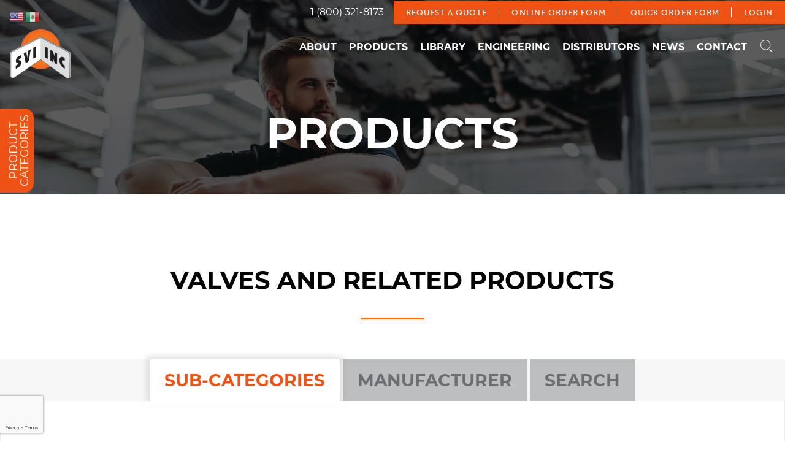

--- FILE ---
content_type: text/html; charset=UTF-8
request_url: https://www.sviinternational.com/product_category/valves-and-related-products/
body_size: 44351
content:
<!doctype html>
<html class="no-js" lang="en-US" prefix="og: https://ogp.me/ns#" >
<head>
	<meta charset="UTF-8"/>
	<meta name="viewport" content="width=device-width, initial-scale=1.0"/>
	<link rel="apple-touch-icon" sizes="180x180" href="/apple-touch-icon.png">
	<link rel="icon" type="image/png" sizes="32x32" href="/favicon-32x32.png">
	<link rel="icon" type="image/png" sizes="16x16" href="/favicon-16x16.png">
	<link rel="manifest" href="/site.webmanifest">
	<link rel="mask-icon" href="/safari-pinned-tab.svg" color="#5bbad5">
	<meta name="msapplication-TileColor" content="#da532c">
	<meta name="theme-color" content="#ffffff">
	<link data-asynced="1" as="style" onload="this.onload=null;this.rel='stylesheet'"  rel="preload" href="https://use.fontawesome.com/releases/v5.6.3/css/all.css"
	      integrity="sha384-UHRtZLI+pbxtHCWp1t77Bi1L4ZtiqrqD80Kn4Z8NTSRyMA2Fd33n5dQ8lWUE00s/" crossorigin="anonymous"><noscript><link rel="stylesheet" href="https://use.fontawesome.com/releases/v5.6.3/css/all.css"
	      integrity="sha384-UHRtZLI+pbxtHCWp1t77Bi1L4ZtiqrqD80Kn4Z8NTSRyMA2Fd33n5dQ8lWUE00s/" crossorigin="anonymous"></noscript>
	<!-- Google Tag Manager -->
	<script>(function(w,d,s,l,i){w[l]=w[l]||[];w[l].push({'gtm.start':
              new Date().getTime(),event:'gtm.js'});var f=d.getElementsByTagName(s)[0],
          j=d.createElement(s),dl=l!='dataLayer'?'&l='+l:'';j.async=true;j.src=
          'https://www.googletagmanager.com/gtm.js?id='+i+dl;f.parentNode.insertBefore(j,f);
      })(window,document,'script','dataLayer','GTM-NZQ29XP');</script>
	<!-- End Google Tag Manager -->
		<style>img:is([sizes="auto" i], [sizes^="auto," i]) { contain-intrinsic-size: 3000px 1500px }</style>
	
<!-- Search Engine Optimization by Rank Math PRO - https://rankmath.com/ -->
<title>Valves and Related Products | SVI International, Inc.</title>
<meta name="robots" content="follow, index, max-snippet:-1, max-video-preview:-1, max-image-preview:large"/>
<link rel="canonical" href="https://www.sviinternational.com/product_category/valves-and-related-products/" />
<link rel="next" href="https://www.sviinternational.com/product_category/valves-and-related-products/page/2/" />
<meta property="og:locale" content="en_US" />
<meta property="og:type" content="article" />
<meta property="og:title" content="Valves and Related Products | SVI International, Inc." />
<meta property="og:url" content="https://www.sviinternational.com/product_category/valves-and-related-products/" />
<meta property="og:site_name" content="SVI International, Inc." />
<meta property="article:publisher" content="https://business.facebook.com/sviinternationalinc" />
<meta name="twitter:card" content="summary_large_image" />
<meta name="twitter:title" content="Valves and Related Products | SVI International, Inc." />
<script type="application/ld+json" class="rank-math-schema-pro">{"@context":"https://schema.org","@graph":[{"@type":"Place","@id":"https://www.sviinternational.com/#place","address":{"@type":"PostalAddress","streetAddress":"155 Harvestore Dr","addressLocality":"DeKalb","addressRegion":"IL","postalCode":"60115","addressCountry":"United States"}},{"@type":"AutomotiveBusiness","@id":"https://www.sviinternational.com/#organization","name":"SVI International Inc.","url":"https://www.sviinternational.com","sameAs":["https://business.facebook.com/sviinternationalinc"],"email":"hosting.rivalmind","address":{"@type":"PostalAddress","streetAddress":"155 Harvestore Dr","addressLocality":"DeKalb","addressRegion":"IL","postalCode":"60115","addressCountry":"United States"},"logo":{"@type":"ImageObject","@id":"https://www.sviinternational.com/#logo","url":"https://www.sviinternational.com/wp-content/uploads/2022/09/svi-logo1.png","contentUrl":"https://www.sviinternational.com/wp-content/uploads/2022/09/svi-logo1.png","caption":"SVI International, Inc.","inLanguage":"en-US","width":"172","height":"138"},"openingHours":["Monday,Tuesday,Wednesday,Thursday,Friday,Saturday,Sunday 09:00-17:00"],"location":{"@id":"https://www.sviinternational.com/#place"},"image":{"@id":"https://www.sviinternational.com/#logo"},"telephone":"+1-800-321-8173"},{"@type":"WebSite","@id":"https://www.sviinternational.com/#website","url":"https://www.sviinternational.com","name":"SVI International, Inc.","publisher":{"@id":"https://www.sviinternational.com/#organization"},"inLanguage":"en-US"},{"@type":"BreadcrumbList","@id":"https://www.sviinternational.com/product_category/valves-and-related-products/#breadcrumb","itemListElement":[{"@type":"ListItem","position":"1","item":{"@id":"https://www.sviinternational.com","name":"Home"}},{"@type":"ListItem","position":"2","item":{"@id":"https://www.sviinternational.com/product_category/valves-and-related-products/","name":"Valves and Related Products"}}]},{"@type":"CollectionPage","@id":"https://www.sviinternational.com/product_category/valves-and-related-products/#webpage","url":"https://www.sviinternational.com/product_category/valves-and-related-products/","name":"Valves and Related Products | SVI International, Inc.","isPartOf":{"@id":"https://www.sviinternational.com/#website"},"inLanguage":"en-US","breadcrumb":{"@id":"https://www.sviinternational.com/product_category/valves-and-related-products/#breadcrumb"}}]}</script>
<!-- /Rank Math WordPress SEO plugin -->

<link rel='dns-prefetch' href='//www.google.com' />
<link rel='dns-prefetch' href='//ajax.googleapis.com' />
<link rel='dns-prefetch' href='//cdnjs.cloudflare.com' />
<link rel='dns-prefetch' href='//use.typekit.net' />
<style id="litespeed-ccss">ul{box-sizing:border-box}:root{--wp--preset--font-size--normal:16px;--wp--preset--font-size--huge:42px}.screen-reader-text{clip:rect(1px,1px,1px,1px);word-wrap:normal!important;border:0;-webkit-clip-path:inset(50%);clip-path:inset(50%);height:1px;margin:-1px;overflow:hidden;padding:0;position:absolute;width:1px}body{--wp--preset--color--black:#000;--wp--preset--color--cyan-bluish-gray:#abb8c3;--wp--preset--color--white:#fff;--wp--preset--color--pale-pink:#f78da7;--wp--preset--color--vivid-red:#cf2e2e;--wp--preset--color--luminous-vivid-orange:#ff6900;--wp--preset--color--luminous-vivid-amber:#fcb900;--wp--preset--color--light-green-cyan:#7bdcb5;--wp--preset--color--vivid-green-cyan:#00d084;--wp--preset--color--pale-cyan-blue:#8ed1fc;--wp--preset--color--vivid-cyan-blue:#0693e3;--wp--preset--color--vivid-purple:#9b51e0;--wp--preset--color--dark-gray:#2b2c30;--wp--preset--color--gray:#ebebeb;--wp--preset--color--orange:#f36e21;--wp--preset--color--dark-orange:#ee5214;--wp--preset--gradient--vivid-cyan-blue-to-vivid-purple:linear-gradient(135deg,rgba(6,147,227,1) 0%,#9b51e0 100%);--wp--preset--gradient--light-green-cyan-to-vivid-green-cyan:linear-gradient(135deg,#7adcb4 0%,#00d082 100%);--wp--preset--gradient--luminous-vivid-amber-to-luminous-vivid-orange:linear-gradient(135deg,rgba(252,185,0,1) 0%,rgba(255,105,0,1) 100%);--wp--preset--gradient--luminous-vivid-orange-to-vivid-red:linear-gradient(135deg,rgba(255,105,0,1) 0%,#cf2e2e 100%);--wp--preset--gradient--very-light-gray-to-cyan-bluish-gray:linear-gradient(135deg,#eee 0%,#a9b8c3 100%);--wp--preset--gradient--cool-to-warm-spectrum:linear-gradient(135deg,#4aeadc 0%,#9778d1 20%,#cf2aba 40%,#ee2c82 60%,#fb6962 80%,#fef84c 100%);--wp--preset--gradient--blush-light-purple:linear-gradient(135deg,#ffceec 0%,#9896f0 100%);--wp--preset--gradient--blush-bordeaux:linear-gradient(135deg,#fecda5 0%,#fe2d2d 50%,#6b003e 100%);--wp--preset--gradient--luminous-dusk:linear-gradient(135deg,#ffcb70 0%,#c751c0 50%,#4158d0 100%);--wp--preset--gradient--pale-ocean:linear-gradient(135deg,#fff5cb 0%,#b6e3d4 50%,#33a7b5 100%);--wp--preset--gradient--electric-grass:linear-gradient(135deg,#caf880 0%,#71ce7e 100%);--wp--preset--gradient--midnight:linear-gradient(135deg,#020381 0%,#2874fc 100%);--wp--preset--duotone--dark-grayscale:url('#wp-duotone-dark-grayscale');--wp--preset--duotone--grayscale:url('#wp-duotone-grayscale');--wp--preset--duotone--purple-yellow:url('#wp-duotone-purple-yellow');--wp--preset--duotone--blue-red:url('#wp-duotone-blue-red');--wp--preset--duotone--midnight:url('#wp-duotone-midnight');--wp--preset--duotone--magenta-yellow:url('#wp-duotone-magenta-yellow');--wp--preset--duotone--purple-green:url('#wp-duotone-purple-green');--wp--preset--duotone--blue-orange:url('#wp-duotone-blue-orange');--wp--preset--font-size--small:13px;--wp--preset--font-size--medium:20px;--wp--preset--font-size--large:36px;--wp--preset--font-size--x-large:42px;--wp--preset--spacing--20:.44rem;--wp--preset--spacing--30:.67rem;--wp--preset--spacing--40:1rem;--wp--preset--spacing--50:1.5rem;--wp--preset--spacing--60:2.25rem;--wp--preset--spacing--70:3.38rem;--wp--preset--spacing--80:5.06rem;--wp--preset--shadow--natural:6px 6px 9px rgba(0,0,0,.2);--wp--preset--shadow--deep:12px 12px 50px rgba(0,0,0,.4);--wp--preset--shadow--sharp:6px 6px 0px rgba(0,0,0,.2);--wp--preset--shadow--outlined:6px 6px 0px -3px rgba(255,255,255,1),6px 6px rgba(0,0,0,1);--wp--preset--shadow--crisp:6px 6px 0px rgba(0,0,0,1)}.wpcf7 form .wpcf7-response-output{margin:2em .5em 1em;padding:.2em 1em;border:2px solid #00a0d2}.wpcf7 form.init .wpcf7-response-output{display:none}.wpcf7-form-control-wrap{position:relative}html{font-family:sans-serif;line-height:1.15;-ms-text-size-adjust:100%;-webkit-text-size-adjust:100%}body{margin:0}header,nav{display:block}h1{font-size:2em;margin:.67em 0}a{background-color:transparent;-webkit-text-decoration-skip:objects}img{border-style:none}button,input,select{font-family:sans-serif;font-size:100%;line-height:1.15;margin:0}button{overflow:visible}button,select{text-transform:none}[type=submit],button,html [type=button]{-webkit-appearance:button}[type=button]::-moz-focus-inner,[type=submit]::-moz-focus-inner,button::-moz-focus-inner{border-style:none;padding:0}[type=button]:-moz-focusring,[type=submit]:-moz-focusring,button:-moz-focusring{outline:1px dotted ButtonText}input{overflow:visible}::-webkit-file-upload-button{-webkit-appearance:button;font:inherit}html{box-sizing:border-box;font-size:100%}*,:after,:before{box-sizing:inherit}body{margin:0;padding:0;background:#fff;font-family:montserrat,sans-serif;font-weight:400;line-height:1.5;color:#010101;-webkit-font-smoothing:antialiased;-moz-osx-font-smoothing:grayscale}img{display:inline-block;vertical-align:middle;max-width:100%;height:auto;-ms-interpolation-mode:bicubic}select{box-sizing:border-box;width:100%;border-radius:5px}button{padding:0;-webkit-appearance:none;-moz-appearance:none;appearance:none;border:0;border-radius:5px;background:0 0;line-height:1}button,input,select{font-family:inherit}.grid-container{padding-right:.625rem;padding-left:.625rem;max-width:100rem;margin:0 auto}@media print,screen and (min-width:40em){.grid-container{padding-right:.9375rem;padding-left:.9375rem}}.grid-x{display:-webkit-flex;display:-ms-flexbox;display:flex;-webkit-flex-flow:row wrap;-ms-flex-flow:row wrap;flex-flow:row wrap}.cell{-webkit-flex:0 0 auto;-ms-flex:0 0 auto;flex:0 0 auto;min-height:0;min-width:0;width:100%}.grid-margin-x{margin-left:-.625rem;margin-right:-.625rem}@media print,screen and (min-width:40em){.grid-margin-x{margin-left:-.9375rem;margin-right:-.9375rem}}.grid-margin-x>.cell{width:calc(100% - 1.25rem);margin-left:.625rem;margin-right:.625rem}@media print,screen and (min-width:40em){.grid-margin-x>.cell{width:calc(100% - 1.875rem);margin-left:.9375rem;margin-right:.9375rem}}.small-up-2>.cell{width:50%}@media print,screen and (min-width:40em){.medium-up-4>.cell{width:25%}}.grid-margin-x.small-up-2>.cell{width:calc(50% - 1.25rem)}@media print,screen and (min-width:40em){.grid-margin-x.small-up-2>.cell{width:calc(50% - 1.25rem)}.grid-margin-x.medium-up-4>.cell{width:calc(25% - 1.875rem)}}div,form,h1,h2,h5,li,p,ul{margin:0;padding:0}p{margin-bottom:1rem;font-size:inherit;line-height:1.55;text-rendering:optimizeLegibility}h1,h2,h5{font-family:montserrat,sans-serif;font-style:normal;font-weight:700;color:inherit;text-rendering:optimizeLegibility}h1{font-size:1.5rem;line-height:1.4;margin-top:0;margin-bottom:.5rem}h2{font-size:1.25rem;line-height:1.4;margin-top:0;margin-bottom:.5rem}h5{font-size:1.0625rem;line-height:1.4;margin-top:0;margin-bottom:.5rem}@media print,screen and (min-width:64em){h1{font-size:1.875rem}h2{font-size:1.625rem}h5{font-size:1.25rem}}@media screen and (min-width:75em){h1{font-size:3rem}h2{font-size:2.5rem}h5{font-size:1.625rem}}a{line-height:inherit;color:#ee5214;text-decoration:none}a img{border:0}ul{margin-bottom:1rem;list-style-position:outside;line-height:1.55}li{font-size:inherit}ul{margin-left:1.25rem;list-style-type:disc}ul ul{margin-left:1.25rem;margin-bottom:0}.button{display:inline-block;vertical-align:middle;margin:0 0 1rem;font-family:inherit;padding:.85em 1em;-webkit-appearance:none;border:1px solid transparent;border-radius:5px;font-size:.9rem;line-height:1;text-align:center;background-color:#ee5214;color:#fff}[type=text]{display:block;box-sizing:border-box;width:100%;height:2.4375rem;margin:0 0 1rem;padding:.5rem;border:1px solid #a7a9ac;border-radius:5px;background-color:#fff;box-shadow:inset 0 1px 2px rgba(0,0,0,.1);font-family:montserrat,sans-serif;font-size:1rem;font-weight:700;line-height:1.5;color:#000;-webkit-appearance:none;-moz-appearance:none;appearance:none}input::-webkit-input-placeholder{color:#939598}input:-ms-input-placeholder{color:#939598}[type=button],[type=submit]{-webkit-appearance:none;-moz-appearance:none;appearance:none;border-radius:5px}label{display:block;margin:0;font-size:1rem;font-weight:700;line-height:1.8;color:#939598}select{height:2.4375rem;margin:0 0 1rem;padding:.5rem;-webkit-appearance:none;-moz-appearance:none;appearance:none;border:1px solid #a7a9ac;border-radius:5px;background-color:#fff;font-family:montserrat,sans-serif;font-size:1rem;font-weight:700;line-height:1.5;color:#000;background-image:url("data:image/svg+xml;utf8,<svg xmlns='http://www.w3.org/2000/svg' version='1.1' width='32' height='24' viewBox='0 0 32 24'><polygon points='0,0 32,0 16,24' style='fill: rgb%28238, 82, 20%29'></polygon></svg>");background-origin:content-box;background-position:right -1rem center;background-repeat:no-repeat;background-size:9px 6px;padding-right:1.5rem}@media screen and (min-width:0){select{background-image:url([data-uri])}}select:disabled{background-color:#ededee}select::-ms-expand{display:none}.accordion-menu li{width:100%}.accordion-menu a{padding:.7rem 1rem}.menu{padding:0;margin:0;list-style:none;position:relative;display:-webkit-flex;display:-ms-flexbox;display:flex;-webkit-flex-wrap:wrap;-ms-flex-wrap:wrap;flex-wrap:wrap}.menu a{line-height:1;text-decoration:none;display:block;padding:.7rem 1rem}.menu a{margin-bottom:0}.menu{-webkit-flex-wrap:wrap;-ms-flex-wrap:wrap;flex-wrap:wrap;-webkit-flex-direction:row;-ms-flex-direction:row;flex-direction:row}.menu.vertical{-webkit-flex-wrap:nowrap;-ms-flex-wrap:nowrap;flex-wrap:nowrap;-webkit-flex-direction:column;-ms-flex-direction:column;flex-direction:column}.menu.align-right li{display:-webkit-flex;display:-ms-flexbox;display:flex;-webkit-justify-content:flex-end;-ms-flex-pack:end;justify-content:flex-end}.menu-icon{position:relative;display:inline-block;vertical-align:middle;width:20px;height:16px}.menu-icon:after{position:absolute;top:0;left:0;display:block;width:100%;height:2px;background:#fff;box-shadow:0 7px 0 #fff,0 14px 0 #fff;content:''}.dropdown.menu a{padding:.7rem 1rem}.off-canvas{position:fixed;z-index:12;-webkit-backface-visibility:hidden;backface-visibility:hidden;background:#f8f7f7}.position-left{top:0;left:0;height:100%;overflow-y:auto;width:540px;-webkit-transform:translateX(-540px);-ms-transform:translateX(-540px);transform:translateX(-540px)}.off-canvas-content{-webkit-transform:none;-ms-transform:none;transform:none;-webkit-backface-visibility:hidden;backface-visibility:hidden}.tabs{margin:0;border:1px solid #ebebeb;background:inherit;list-style-type:none}.tabs:after,.tabs:before{display:table;content:' ';-webkit-flex-basis:0;-ms-flex-preferred-size:0;flex-basis:0;-webkit-order:1;-ms-flex-order:1;order:1}.tabs:after{clear:both}.tabs-title{float:left}.tabs-title>a{display:block;padding:1.25rem 1.5rem;font-size:1rem;line-height:1;color:#6d6e71}.tabs-title>a[aria-selected=true]{background:#fff;color:#ee5214}.tabs-content{border:1px solid #ebebeb;border-top:0;background:#fff;color:#010101}.tabs-panel{display:none;padding:1rem}.tabs-panel.is-active{display:block}.title-bar{padding:.5rem;background:#2c3840;color:#fff;display:-webkit-flex;display:-ms-flexbox;display:flex;-webkit-justify-content:flex-start;-ms-flex-pack:start;justify-content:flex-start;-webkit-align-items:center;-ms-flex-align:center;align-items:center}.title-bar .menu-icon{margin-left:.25rem;margin-right:.25rem}.title-bar-left{-webkit-flex:1 1 0px;-ms-flex:1 1 0px;flex:1 1 0px}.title-bar-title{display:inline-block;vertical-align:middle;font-weight:700}.top-bar{display:-webkit-flex;display:-ms-flexbox;display:flex;-webkit-flex-wrap:nowrap;-ms-flex-wrap:nowrap;flex-wrap:nowrap;-webkit-justify-content:space-between;-ms-flex-pack:justify;justify-content:space-between;-webkit-align-items:center;-ms-flex-align:center;align-items:center;padding:0;-webkit-flex-wrap:wrap;-ms-flex-wrap:wrap;flex-wrap:wrap}.top-bar,.top-bar ul{background-color:transparent}.top-bar input{max-width:200px;margin-right:1rem}.top-bar .top-bar-left,.top-bar .top-bar-right{-webkit-flex:0 0 100%;-ms-flex:0 0 100%;flex:0 0 100%;max-width:100%}@media print,screen and (min-width:64em){.top-bar{-webkit-flex-wrap:nowrap;-ms-flex-wrap:nowrap;flex-wrap:nowrap}.top-bar .top-bar-left{-webkit-flex:1 1 auto;-ms-flex:1 1 auto;flex:1 1 auto;margin-right:auto}.top-bar .top-bar-right{-webkit-flex:0 1 auto;-ms-flex:0 1 auto;flex:0 1 auto;margin-left:auto}}@media screen and (max-width:63.9375em){.top-bar.stacked-for-medium{-webkit-flex-wrap:wrap;-ms-flex-wrap:wrap;flex-wrap:wrap}.top-bar.stacked-for-medium .top-bar-left,.top-bar.stacked-for-medium .top-bar-right{-webkit-flex:0 0 100%;-ms-flex:0 0 100%;flex:0 0 100%;max-width:100%}}.top-bar-title{-webkit-flex:0 0 auto;-ms-flex:0 0 auto;flex:0 0 auto;margin:.5rem 1rem .5rem 0}.top-bar-left,.top-bar-right{-webkit-flex:0 0 auto;-ms-flex:0 0 auto;flex:0 0 auto}.align-right{-webkit-justify-content:flex-end;-ms-flex-pack:end;justify-content:flex-end}.screen-reader-text{clip:rect(1px,1px,1px,1px);position:absolute!important;height:1px;width:1px;overflow:hidden}body{overflow-x:hidden}#skip-navigation-link{padding:.625rem 1.25rem;position:absolute;top:-4.1875rem;left:0;color:#fff;border-right:1px solid #fff;border-bottom:1px solid #fff;border-bottom-right-radius:5px;background:0 0;z-index:100}.svi-phone-number{color:#fff;display:inline-block;padding:.5rem 1rem}.navigation-container{position:absolute;width:100%;z-index:99}#eyebrow a{padding:.75rem 1.25rem;letter-spacing:.065rem;background:#ee5214;color:#fff;font-size:.8125rem;font-family:museo-sans,sans-serif;font-weight:500;text-transform:uppercase}#eyebrow .menu-item{position:relative}#eyebrow .menu-item:after{content:"";display:inline-block;position:absolute;top:10px;right:0;width:1px;height:16px;background:#fff}@media screen and (max-width:63.9375em){#eyebrow{display:none!important}}@media print,screen and (min-width:64em){.mobile-menu{display:none!important}}@media screen and (max-width:63.9375em){#site-navigation .top-bar-left,.desktop-menu{display:none!important}}.mobile-menu{background:#000}.site-title-bar{display:none}.off-canvas{color:#000}.off-canvas ul{list-style-type:none}.off-canvas .children{margin-left:5px}.off-canvas ul.menu{height:100vh;padding:1rem}.off-canvas ul.menu a{display:inline;padding:0;color:#f36e21;font-weight:600;font-size:.9375rem}.title-bar-title a{font-size:1rem;color:#b9b9b9}.desktop-menu a:after{content:"";display:block;height:3px;background:0 0}@media print,screen and (min-width:64em){.top-bar .top-bar-right{padding-bottom:20px}}.top-bar .top-bar-title a{display:inline-block;padding-left:1rem}.top-bar .nav-logo{width:100px}.top-bar .menu a{color:#fff;padding:.75rem .625rem;font-weight:700;font-size:1rem;line-height:1;text-transform:uppercase}@media screen and (min-width:87.5em){.top-bar .top-bar-title a{padding-left:3.5625rem}.top-bar .nav-logo{width:172px}.top-bar .menu a{font-size:1.1875rem}}@media screen and (min-width:106.25em){.top-bar .menu a{padding:12px 32px}}#site-navigation{will-change:transform}@media print,screen and (min-width:40em){#site-navigation{padding:0}}@media print,screen and (min-width:64em){#sticky-anchor{display:-webkit-flex;display:-ms-flexbox;display:flex;-webkit-justify-content:flex-end;-ms-flex-pack:end;justify-content:flex-end;-webkit-align-items:center;-ms-flex-align:center;align-items:center}}.site-header{position:relative}.site-header img{width:100%;max-width:none;margin-top:2.5rem}@media print,screen and (min-width:64em){.site-header img{margin-top:0}}.site-header:after{content:"";position:absolute;top:0;bottom:0;left:0;right:0;background:rgba(0,0,0,.63)}@media print,screen and (min-width:64em){.site-header h1{font-size:4.375rem}}.header-content{position:absolute;top:53%;width:100%;padding:0 1.25rem;color:#fff;text-align:center;z-index:1}.header-content .page-heading{text-transform:uppercase}.entry-content{margin:40px auto 0;padding:0 20px;max-width:1200px;text-align:center;line-height:1.85}.entry-content h2{text-transform:uppercase}.entry-content h2:after{content:"";display:block;margin:20px auto 40px;width:104px;height:3px;background:#f36e21}@media print,screen and (min-width:64em){.entry-content{margin:112px auto 0;font-size:1.3125rem}.entry-content h2:after{margin:33px auto 65px}}.entry-content:after{content:"";display:table;clear:both}.has-light-gray-bg{background:#f8f7f7}.rivalmind-expanding-search{float:right;position:relative;width:20px;height:40px;padding-top:8px;margin:0 20px 0 12px;z-index:99}.rivalmind-expanding-search form{position:absolute;height:20px;width:20px}.rivalmind-expanding-search input[type=text]{position:absolute;top:-10px;height:auto;right:20px;width:0;padding:10px;font-size:16px;line-height:1;margin:0;opacity:0}.rivalmind-expanding-search input[type=text]::-webkit-input-placeholder{font-family:montserrat,sans-serif;text-transform:uppercase;color:#ebebeb;font-size:1.125rem;font-size:700}.rivalmind-expanding-search input[type=text]:-moz-placeholder{font-family:montserrat,sans-serif;text-transform:uppercase;color:#ebebeb!important;font-size:1.125rem;font-size:700}.rivalmind-expanding-search input[type=text]::-moz-placeholder{font-family:montserrat,sans-serif;text-transform:uppercase;color:#ebebeb!important;font-size:1.125rem;font-size:700}.rivalmind-expanding-search input[type=text]:-ms-input-placeholder{font-family:montserrat,sans-serif;text-transform:uppercase;color:#ebebeb!important;font-size:1.125rem;font-size:700}.rivalmind-expanding-search input[type=submit]{position:absolute;top:0;left:0;width:20px;height:20px;margin:0;padding:0;background:0 0;color:transparent;border:none}.rivalmind-expanding-search .search-icon{position:absolute;width:20px;height:20px;display:inline-block;background:url(/wp-content/themes/svi-international/dist/assets/images/control-sprite.png) no-repeat;background-position:0 0;background-size:130px 41px}@media print,screen and (min-width:64em){.rivalmind-expanding-search{height:20px}}@media screen and (min-width:87.5em){.rivalmind-expanding-search{width:30px;height:31px;padding-top:5px}.rivalmind-expanding-search form{width:30px;height:31px}.rivalmind-expanding-search .search-icon{width:30px;height:31px;background-size:197px 62px}.rivalmind-expanding-search input[type=text]{right:30px}.rivalmind-expanding-search input[type=submit]{width:30px;height:31px}}@media screen and (min-width:106.25em){.rivalmind-expanding-search{margin:0 43px 0 31px}}.wpcf7 p:empty{display:none}label:not(.no-lift){position:relative;z-index:1;text-align:left;text-transform:uppercase;padding-left:30px;will-change:transform;-webkit-transform:translateY(49px);-ms-transform:translateY(49px);transform:translateY(49px)}@media print,screen and (min-width:64em){label:not(.no-lift){font-size:1.125rem}}input[type=text]{padding:1.5rem 1.25rem;height:auto;line-height:1;font-weight:700;border-radius:5px}input[type=text]::-webkit-input-placeholder{font-family:montserrat,sans-serif;text-transform:uppercase;color:#939598;font-size:1.125rem;font-size:700}input[type=text]:-moz-placeholder{font-family:montserrat,sans-serif;text-transform:uppercase;color:#939598!important;font-size:1.125rem;font-size:700}input[type=text]::-moz-placeholder{font-family:montserrat,sans-serif;text-transform:uppercase;color:#939598!important;font-size:1.125rem;font-size:700}input[type=text]:-ms-input-placeholder{font-family:montserrat,sans-serif;text-transform:uppercase;color:#939598!important;font-size:1.125rem;font-size:700}@media print,screen and (min-width:64em){input[type=text]{margin-bottom:2.5rem;font-size:1.125rem}}select{position:relative;padding:1.5rem 3.1875rem 1.5rem 1.875rem;height:auto;line-height:1.375rem;color:#939598;background-image:url(/wp-content/themes/svi-international/dist/assets/images/dropdown-bg.png);background-size:21px 11px;text-transform:uppercase}@media print,screen and (min-width:64em){select{margin-bottom:2.5rem;font-size:1.125rem}}input[type=submit]{margin:0 0 1rem;padding:25px 47px 23px;border-radius:5px;text-transform:uppercase;color:#fff;background:#f36e21;border:none}@media print,screen and (min-width:64em){input[type=submit]{margin-bottom:2.5rem;font-size:1.125rem}}#parts_search{padding:40px 15px}#parts_search h5{margin-bottom:2.5rem;text-align:center;text-transform:uppercase;color:#f36e21}#parts_search .or{display:block;text-align:center;margin:0 0 1rem;color:#c7c8ca;text-transform:uppercase}@media print,screen and (min-width:64em){#parts_search #products-select{display:-webkit-flex;display:-ms-flexbox;display:flex;-webkit-justify-content:space-between;-ms-flex-pack:justify;justify-content:space-between;-webkit-align-items:center;-ms-flex-align:center;align-items:center;-webkit-flex-wrap:wrap;-ms-flex-wrap:wrap;flex-wrap:wrap}#parts_search select{-webkit-flex:4;-ms-flex:4;flex:4}#parts_search .make,#parts_search .type{width:calc(100% - 20px);margin-right:20px}#parts_search .or{-webkit-flex:1;-ms-flex:1;flex:1}#parts_search .search-bar{display:-webkit-flex;display:-ms-flexbox;display:flex;-webkit-justify-content:space-between;-ms-flex-pack:justify;justify-content:space-between;-webkit-align-items:center;-ms-flex-align:center;align-items:center}#parts_search .search-input{margin-right:32px;-webkit-flex:1;-ms-flex:1;flex:1}}@media screen and (min-width:75em){#parts_search .make,#parts_search .type{width:calc(100% - 32px);margin-right:32px}}#off-canvas-toggle{position:absolute;display:none;width:137px;padding:16px 0 5px;margin:0;left:-43px;top:30vh;text-align:center;background:#ee5214;border-radius:0 0 15px 15px;color:#fff;z-index:99;-webkit-transform:translateX(0) rotateZ(-90deg);-ms-transform:translateX(0) rotateZ(-90deg);transform:translateX(0) rotateZ(-90deg)}@media print,screen and (min-width:64em){#off-canvas-toggle{display:inline-block}}.off-canvas-content{position:relative}.button{text-transform:uppercase}@media print,screen and (min-width:64em){.button{padding:25px 36px 24px;font-size:18px}}.product-makes{margin-top:40px;padding-bottom:60px}@media print,screen and (min-width:64em){.product-makes{margin-top:100px;padding-bottom:108px}}.product-makes .cell{margin-bottom:2.5rem;-webkit-align-self:center;-ms-flex-item-align:center;-ms-grid-row-align:center;align-self:center}.product-makes a{color:#000;font-weight:700}@media print,screen and (min-width:64em){.product-makes a{font-size:1.3125rem}}[data-simplebar]{position:relative;-webkit-flex-direction:column;-ms-flex-direction:column;flex-direction:column;-webkit-flex-wrap:wrap;-ms-flex-wrap:wrap;flex-wrap:wrap;-webkit-justify-content:flex-start;-ms-flex-pack:start;justify-content:flex-start;-webkit-align-content:flex-start;-ms-flex-line-pack:start;align-content:flex-start;-webkit-align-items:flex-start;-ms-flex-align:start;align-items:flex-start;width:inherit;height:inherit;max-width:inherit;max-height:inherit}.tabs-title{float:none;display:inline-block;border-right:1px solid #9b9b9b}.tabs{border:none;text-align:center}.tabs-title>a{text-transform:uppercase;font-weight:700;background:#bcbec0}@media print,screen and (min-width:64em){.tabs-title>a{font-size:1.75rem}}.tabs-title>a[aria-selected=true]{position:relative;box-shadow:0 0 9px 5px rgba(105,106,111,.18)}.tabs-title>a[aria-selected=true]:before{content:"";position:absolute;top:100%;left:-9px;right:-9px;bottom:-9px;background-color:#fff}</style><script>!function(a){"use strict";var b=function(b,c,d){function e(a){return h.body?a():void setTimeout(function(){e(a)})}function f(){i.addEventListener&&i.removeEventListener("load",f),i.media=d||"all"}var g,h=a.document,i=h.createElement("link");if(c)g=c;else{var j=(h.body||h.getElementsByTagName("head")[0]).childNodes;g=j[j.length-1]}var k=h.styleSheets;i.rel="stylesheet",i.href=b,i.media="only x",e(function(){g.parentNode.insertBefore(i,c?g:g.nextSibling)});var l=function(a){for(var b=i.href,c=k.length;c--;)if(k[c].href===b)return a();setTimeout(function(){l(a)})};return i.addEventListener&&i.addEventListener("load",f),i.onloadcssdefined=l,l(f),i};"undefined"!=typeof exports?exports.loadCSS=b:a.loadCSS=b}("undefined"!=typeof global?global:this);!function(a){if(a.loadCSS){var b=loadCSS.relpreload={};if(b.support=function(){try{return a.document.createElement("link").relList.supports("preload")}catch(b){return!1}},b.poly=function(){for(var b=a.document.getElementsByTagName("link"),c=0;c<b.length;c++){var d=b[c];"preload"===d.rel&&"style"===d.getAttribute("as")&&(a.loadCSS(d.href,d,d.getAttribute("media")),d.rel=null)}},!b.support()){b.poly();var c=a.setInterval(b.poly,300);a.addEventListener&&a.addEventListener("load",function(){b.poly(),a.clearInterval(c)}),a.attachEvent&&a.attachEvent("onload",function(){a.clearInterval(c)})}}}(this);</script>
<link data-asynced="1" as="style" onload="this.onload=null;this.rel='stylesheet'"  rel='preload' id='wp-block-library-css' href='https://www.sviinternational.com/wp-includes/css/dist/block-library/style.min.css?ver=6.8.3' type='text/css' media='all' /><noscript><link rel='stylesheet' href='https://www.sviinternational.com/wp-includes/css/dist/block-library/style.min.css?ver=6.8.3' type='text/css' media='all' /></noscript>
<style id='classic-theme-styles-inline-css' type='text/css'>
/*! This file is auto-generated */
.wp-block-button__link{color:#fff;background-color:#32373c;border-radius:9999px;box-shadow:none;text-decoration:none;padding:calc(.667em + 2px) calc(1.333em + 2px);font-size:1.125em}.wp-block-file__button{background:#32373c;color:#fff;text-decoration:none}
</style>
<style id='b3dviewer-modelviewer-style-inline-css' type='text/css'>
.b3dviewer-wrapper{height:100%;max-width:100%;min-width:150px;width:100%}.b3dviewer-wrapper:fullscreen{background:#fff}.b3dviewer .activate_ar{background-color:#fff;border:none;border-radius:4px;position:absolute;right:16px;top:16px}.b3dviewer aligncenter{text-align:left}.b3dviewer-wrapper model-viewer{height:100%;position:relative;width:100%}.b3dviewer-wrapper .slider{bottom:16px;overflow:hidden;position:absolute;text-align:center;width:-moz-fit-content;width:fit-content}.b3dviewer-wrapper *{box-sizing:border-box}.b3dviewer-wrapper .slides{display:flex;overflow-x:auto;scroll-behavior:smooth;scroll-snap-type:x mandatory;-webkit-overflow-scrolling:touch;margin-left:10px;overflow-y:hidden}.modelThumbs .selected,.slides .slide.selected{border:2px solid #b3b3b3}.slideController{align-items:center;display:flex;justify-content:space-between;position:absolute;top:50%;width:100%}.slideController .arrow-left,.slideController .arrow-right{cursor:pointer}.slideController .arrow-left.disabled,.slideController .arrow-right.disabled{cursor:not-allowed;opacity:.3}.slides .slide{background-color:#fff;background-position:50%;background-repeat:no-repeat;background-size:contain;border:none;border-radius:5px;cursor:pointer;display:flex;flex-shrink:0;height:90px;margin-right:10px;padding:5px;scroll-snap-align:start;width:90px}@media(max-width:576px){.slides .slide{height:60px;width:60px}}.slides .slide-number{background:#ebebeb;text-align:center}.slides .slide-number span{color:#666;font-size:65px;margin:auto;text-align:center}.b3dviewer-wrapper .slide img{border-radius:5px;width:100%}.b3dviewer-wrapper .slide img,.modelViewerBlock .woocommerce .bp_model_parent.b3dviewer-wrapper img,.woocommerce div.product div.images img{height:100%;-o-object-fit:cover;object-fit:cover}.bp_model_parent{max-width:100%}.bp_model_parent .DMC canvas{pointer-events:none}.bp_model_parent:fullscreen{height:100vh}.bp_model_parent:fullscreen .online_3d_viewer{height:100vh!important;width:100vw!important}.online_3d_viewer{align-items:center;display:flex;flex-direction:column;justify-content:center;max-width:100%}.online_3d_viewer div:last-child{text-align:center;vertical-align:center}#openBtn{bottom:10px;box-sizing:border-box;padding:5px;right:10px}#closeBtn,#openBtn{position:absolute;z-index:999999;fill:#333;background:#fff;border-radius:2px;cursor:pointer}#closeBtn{display:none;right:20px;top:10px}.b3dviewer .fullscreen #closeBtn{display:block}.modelViewerBlock,.modelViewerBlock.b3dviewer{max-width:100%}.modelViewerBlock .alignend,.modelViewerBlock .alignright,.modelViewerBlock.b3dviewer .alignend,.modelViewerBlock.b3dviewer .alignright{float:none;margin-left:auto}.modelViewerBlock .aligncenter,.modelViewerBlock.b3dviewer .aligncenter{margin-left:auto;margin-right:auto}.modelViewerBlock .alignleft,.modelViewerBlock .alignstart,.modelViewerBlock.b3dviewer .alignleft,.modelViewerBlock.b3dviewer .alignstart{float:none;margin-right:auto}.modelViewerBlock .fullscreen,.modelViewerBlock.b3dviewer .fullscreen{animation-duration:.5s;animation-name:fullscreen;background:#fff;height:100vh!important;left:0;position:fixed;top:0;width:100vw!important;z-index:99999}.modelViewerBlock #openBtn,.modelViewerBlock.b3dviewer #openBtn{display:none}@media screen and (max-width:768px){.modelViewerBlock #openBtn,.modelViewerBlock.b3dviewer #openBtn{display:block}}.modelViewerBlock .bp_model_parent:fullscreen #openBtn,.modelViewerBlock.b3dviewer .bp_model_parent:fullscreen #openBtn{display:none}.modelViewerBlock .bp_model_parent:fullscreen #closeBtn,.modelViewerBlock.b3dviewer .bp_model_parent:fullscreen #closeBtn{display:block}.modelViewerBlock #default-poster,.modelViewerBlock.b3dviewer #default-poster{background-color:transparent;background-size:cover;border:none;height:100%;outline:none;width:100%}.modelViewerBlock .modelThumbs,.modelViewerBlock.b3dviewer .modelThumbs{display:flex;flex-wrap:wrap;gap:10px;margin-top:10px;max-width:100%}.modelViewerBlock .modelThumbs .thumbsItem,.modelViewerBlock.b3dviewer .modelThumbs .thumbsItem{cursor:pointer;height:80px;width:100px}.b3dviewer-wrapper .select{background:#fff;border-radius:3px;display:inline-block;margin-left:5px;margin-top:5px;padding:5px 12px}.b3dviewer-wrapper .select select{display:inline-block;padding:0 24px 0 8px;width:auto}.percentageWrapper .overlay{background:rgba(51,51,51,.631);height:100%;left:0;position:absolute;top:0;width:100%}.percentageWrapper .percentage{color:#fff;left:50%;position:absolute;top:50%;transform:translate(-50%,-50%)}.b3dviewer .fullscreen model-viewer{height:100%!important}model-viewer.hide_progressbar::part(default-progress-bar){display:none}.woocommerce-page #content .ast-woocommerce-container div.product .b3dviewer_woo_wrapper div.images,.woocommerce-page .b3dviewer_woo_wrapper .b3dviewer.woocommerce,.woocommerce-page .b3dviewer_woo_wrapper .woocommerce-product-gallery.images,.woocommerce-product-gallery.images .b3dviewer.woocommerce{width:100%}.woocommerce #content div.product .product-summary-wrapper div.images:not(.avada-product-gallery){width:48%}.woocommerce #content div.product .owp-product-nav-wrap+div.images{width:52%}div#st-primary-content .product.type-product .woocommerce-product-gallery.images.images{width:44%}.b3dviewer_woo_wrapper{display:flex;flex-direction:column;float:left;width:48%}.woocommerce-page .product .b3dviewer.woocommerce:not(.b3dviewer_woo_wrapper .b3dviewer.woocommerce){float:left;width:48%}#animations{font-size:16px}.b3dviewer-wrapper .select{display:none;margin-right:10px}.b3dviewer-wrapper .select select{margin-left:10px}.fullscreen .online_3d_viewer,.fullscreen canvas{height:100%!important;width:100%!important}.woocommerce-product-gallery.woocommerce-product-gallery--with-images:not(.avada-product-gallery){display:flex;flex-direction:column}.woocommerce #content div.product div.images.avada-product-gallery{display:block!important;float:left;width:500px}.theme-woodmart .woocommerce-product-gallery.woocommerce-product-gallery--with-images{flex-direction:row}.modelViewerBlock #default-poster{pointer-events:none}@media only screen and (min-width:768px){.woocommerce #content .shoptimizer-archive div.product div.images{width:60%}}.bp3dv-model-main{bottom:0;left:0;overflow:hidden;right:0;text-align:center;top:0;-webkit-overflow-scrolling:touch;display:none;opacity:0;outline:0;overflow-x:hidden;overflow-y:auto;transition:opacity .15s linear,z-index .15;z-index:-1}.bp3dv-model-main:target{z-index:99999}.bp3dv-model-main:target,.model-open{height:auto;opacity:1;overflow:hidden;position:fixed}.model-open{display:block;z-index:9999999}.bp3dv-model-inner{display:inline-block;margin:30px auto;max-width:90%;transform:translateY(-25%);transition:transform .3s ease-out;vertical-align:middle;width:900px}.bp3dv-model-wrap{background-clip:padding-box;background-color:#fff;border:1px solid #999;border:1px solid rgba(0,0,0,.2);border-radius:6px;box-shadow:0 3px 9px rgba(0,0,0,.5);box-sizing:border-box;display:block;max-height:calc(100vh - 70px);outline:0;padding:20px;position:relative;text-align:left;width:100%}.bp3dv-model-main:target,.model-open .bp3dv-model-inner{position:relative;transform:translate(0);z-index:9999}.bp3dv-model-main:target,.model-open .bg-overlay{background:rgba(0,0,0,.8);position:fixed;z-index:99}.bg-overlay{background:transparent;bottom:0;height:100vh;left:0;right:0;top:0;transition:background .15s linear;width:100%;z-index:0}.close-btn{color:#fff;cursor:pointer;font-family:none;font-size:30px;font-weight:700;line-height:135%;position:absolute;right:-15px;top:-35px;z-index:99}@media screen and (min-width:800px){.bp3dv-model-main:before{content:"";display:inline-block;height:auto;height:100%;margin-right:0;vertical-align:middle}}@media screen and (max-width:799px){.bp3dv-model-inner{margin-top:45px}}.bp3dv_a_popup_opener{position:relative}.bp3dv_a_popup_opener:before{content:"";cursor:pointer;display:inline-block;height:100%;position:absolute;width:100%;z-index:9999}.bp3dv_play_icon:before{color:#fff;content:"";font-family:FontAwesome;font-size:100px;height:auto;left:50%;opacity:.8;position:absolute;text-shadow:0 0 30px rgba(0,0,0,.5);top:50%;transform:translate(-50%,-50%);-webkit-transform:translate(-50%,-50%);width:auto}.bp3dv_play_icon:before:hover:before{color:#eee}.bp3d_custom_selector_models{height:0;overflow:hidden}.single-product #main-content>.clearfix,.single-product.et_pb_pagebuilder_layout .clearfix>.woocommerce-product-gallery{display:none}.woocommerce-product-gallery .position_top{margin-bottom:10px}.woocommerce-product-gallery .position_bottom{margin-top:10px}.type-product.product .product-summary-wrapper .product-modal-wrap .woocommerce-product-gallery.images{display:block}.modelViewerBlock .view_3d,.modelViewerBlock .view_img{display:none}.modelViewerBlock .position-bottom-left,.modelViewerBlock .position-bottom-right,.modelViewerBlock .position-top-left,.modelViewerBlock .position-top-right{display:flex;flex-direction:column;gap:10px;position:absolute}.modelViewerBlock .position-bottom-left{bottom:10px;left:10px}.modelViewerBlock .position-bottom-right{bottom:10px;right:10px}.modelViewerBlock .position-top-right{right:10px;top:10px}.modelViewerBlock .position-top-left{left:10px;top:10px}.modelViewerBlock .fullscreen-close{display:none}.modelViewerBlock .b3dviewer-wrapper.fullscreen .fullscreen-close{display:block}.modelViewerBlock .bp_model_parent:fullscreen .fullscreen-close{display:block}.modelViewerBlock .bp_model_parent:fullscreen .fullscreen-open{display:none}.modelViewerBlock .control-btn{background:#fff;border:1px solid #e8e8e8;border-radius:5px;box-sizing:border-box;cursor:pointer;height:35px;padding:4px;width:35px;z-index:999}.modelViewerBlock .ar-qrcode{display:flex}.modelViewerBlock .ar-qrcode .qr-content{align-items:center;background:#fff;border:1px solid #e8e8e8;border-radius:5px;bottom:0;box-sizing:border-box;display:none;flex-direction:column;font-size:12px;justify-content:center;left:45px;overflow:hidden;padding-top:10px;position:absolute;text-align:center;transition:all .3s ease-in-out;width:145px;z-index:999}.modelViewerBlock .ar-qrcode .qr-content p{line-height:normal;margin:0 10px}.modelViewerBlock .ar-qrcode .close{display:none}.modelViewerBlock .ar-qrcode.active .qr-content{display:flex;width:100px}.modelViewerBlock .ar-qrcode.active .ar-qr-opener{display:none}.modelViewerBlock .ar-qrcode.active .close{display:block}.modelViewerBlock .hotspot{background-color:#fff;border:none;border-radius:10px;box-sizing:border-box;display:block;height:20px;padding:0;pointer-events:none;width:20px}.modelViewerBlock .view-button{background:#fff;border:none;border-radius:4px;box-shadow:0 2px 4px rgba(0,0,0,.25);box-sizing:border-box;color:rgba(0,0,0,.8);display:block;font-family:Futura,Helvetica Neue,sans-serif;font-size:12px;font-weight:700;max-width:128px;outline:none;overflow-wrap:break-word;padding:10px;position:absolute;transform:translate3d(-50%,-50%,0);width:-moz-max-content;width:max-content}.modelViewerBlock .annotation{background-color:#fff;border:1px solid #e8e8e8;border-radius:10px;color:#222;max-width:-moz-max-content;max-width:max-content;padding:6px 9px;position:absolute;transform:translate(10px,10px);white-space:pre-wrap;width:200px}.modelViewerBlock .style-1.view-button{height:-moz-max-content;height:max-content;padding:6px 9px;width:-moz-max-content;width:max-content}.modelViewerBlock .style-2 .annotation{left:10px;top:22px}.modelViewerBlock .style-2.view-button{border-radius:50px;padding:6px 9px}.modelViewerBlock .style-3 .annotation,.modelViewerBlock .style-4 .annotation{display:none;left:10px;top:20px}.modelViewerBlock .style-3.view-button,.modelViewerBlock .style-4.view-button{border-radius:50px;padding:6px 9px}.modelViewerBlock .style-3.view-button:hover .annotation,.modelViewerBlock .style-4.view-button:hover .annotation{display:block}.modelViewerBlock .style-4.view-button{background-color:transparent;padding:0}.modelViewerBlock .style-4 .hotspot-icon{background:#fff;border-radius:50px;height:24px;width:24px}.productListItem{background:hsla(0,0%,87%,.118);height:100%;left:0;overflow:hidden;position:absolute;top:0;width:100%;z-index:1}.productListItem .b3dviewer-wrapper{visibility:hidden}.productListItem .cameraBtn{display:none}.productListItem .view_3d,.productListItem .view_img{bottom:10px;position:absolute;right:10px}.productListItem .view_img{right:10px;top:10px}.productListItem .view_3d{display:block}.productListItem.active .b3dviewer-wrapper{visibility:visible}.productListItem.active .view_3d{display:none}.productListItem.active .view_img{display:block;z-index:999}.woocommerce div.product div.images .bp3d_slick_model_container img{display:none}#bp3d-viewer-1 .b3dviewer-wrapper.fullscreen{height:100vh;left:0;overflow:hidden;position:fixed;top:0;width:100vw;z-index:999}@media screen and (max-width:768px){.bluePlaylist{height:auto!important;max-height:-moz-fit-content!important;max-height:fit-content!important}}

</style>
<link data-asynced="1" as="style" onload="this.onload=null;this.rel='stylesheet'"  rel='preload' id='bp3d-custom-style-css' href='https://www.sviinternational.com/wp-content/plugins/3d-viewer/public/css/custom-style.css?ver=1.8.1' type='text/css' media='all' /><noscript><link rel='stylesheet' href='https://www.sviinternational.com/wp-content/plugins/3d-viewer/public/css/custom-style.css?ver=1.8.1' type='text/css' media='all' /></noscript>
<style id='global-styles-inline-css' type='text/css'>
:root{--wp--preset--aspect-ratio--square: 1;--wp--preset--aspect-ratio--4-3: 4/3;--wp--preset--aspect-ratio--3-4: 3/4;--wp--preset--aspect-ratio--3-2: 3/2;--wp--preset--aspect-ratio--2-3: 2/3;--wp--preset--aspect-ratio--16-9: 16/9;--wp--preset--aspect-ratio--9-16: 9/16;--wp--preset--color--black: #000000;--wp--preset--color--cyan-bluish-gray: #abb8c3;--wp--preset--color--white: #ffffff;--wp--preset--color--pale-pink: #f78da7;--wp--preset--color--vivid-red: #cf2e2e;--wp--preset--color--luminous-vivid-orange: #ff6900;--wp--preset--color--luminous-vivid-amber: #fcb900;--wp--preset--color--light-green-cyan: #7bdcb5;--wp--preset--color--vivid-green-cyan: #00d084;--wp--preset--color--pale-cyan-blue: #8ed1fc;--wp--preset--color--vivid-cyan-blue: #0693e3;--wp--preset--color--vivid-purple: #9b51e0;--wp--preset--color--dark-gray: #2b2c30;--wp--preset--color--gray: #ebebeb;--wp--preset--color--orange: #f36e21;--wp--preset--color--dark-orange: #ee5214;--wp--preset--gradient--vivid-cyan-blue-to-vivid-purple: linear-gradient(135deg,rgba(6,147,227,1) 0%,rgb(155,81,224) 100%);--wp--preset--gradient--light-green-cyan-to-vivid-green-cyan: linear-gradient(135deg,rgb(122,220,180) 0%,rgb(0,208,130) 100%);--wp--preset--gradient--luminous-vivid-amber-to-luminous-vivid-orange: linear-gradient(135deg,rgba(252,185,0,1) 0%,rgba(255,105,0,1) 100%);--wp--preset--gradient--luminous-vivid-orange-to-vivid-red: linear-gradient(135deg,rgba(255,105,0,1) 0%,rgb(207,46,46) 100%);--wp--preset--gradient--very-light-gray-to-cyan-bluish-gray: linear-gradient(135deg,rgb(238,238,238) 0%,rgb(169,184,195) 100%);--wp--preset--gradient--cool-to-warm-spectrum: linear-gradient(135deg,rgb(74,234,220) 0%,rgb(151,120,209) 20%,rgb(207,42,186) 40%,rgb(238,44,130) 60%,rgb(251,105,98) 80%,rgb(254,248,76) 100%);--wp--preset--gradient--blush-light-purple: linear-gradient(135deg,rgb(255,206,236) 0%,rgb(152,150,240) 100%);--wp--preset--gradient--blush-bordeaux: linear-gradient(135deg,rgb(254,205,165) 0%,rgb(254,45,45) 50%,rgb(107,0,62) 100%);--wp--preset--gradient--luminous-dusk: linear-gradient(135deg,rgb(255,203,112) 0%,rgb(199,81,192) 50%,rgb(65,88,208) 100%);--wp--preset--gradient--pale-ocean: linear-gradient(135deg,rgb(255,245,203) 0%,rgb(182,227,212) 50%,rgb(51,167,181) 100%);--wp--preset--gradient--electric-grass: linear-gradient(135deg,rgb(202,248,128) 0%,rgb(113,206,126) 100%);--wp--preset--gradient--midnight: linear-gradient(135deg,rgb(2,3,129) 0%,rgb(40,116,252) 100%);--wp--preset--font-size--small: 13px;--wp--preset--font-size--medium: 20px;--wp--preset--font-size--large: 36px;--wp--preset--font-size--x-large: 42px;--wp--preset--spacing--20: 0.44rem;--wp--preset--spacing--30: 0.67rem;--wp--preset--spacing--40: 1rem;--wp--preset--spacing--50: 1.5rem;--wp--preset--spacing--60: 2.25rem;--wp--preset--spacing--70: 3.38rem;--wp--preset--spacing--80: 5.06rem;--wp--preset--shadow--natural: 6px 6px 9px rgba(0, 0, 0, 0.2);--wp--preset--shadow--deep: 12px 12px 50px rgba(0, 0, 0, 0.4);--wp--preset--shadow--sharp: 6px 6px 0px rgba(0, 0, 0, 0.2);--wp--preset--shadow--outlined: 6px 6px 0px -3px rgba(255, 255, 255, 1), 6px 6px rgba(0, 0, 0, 1);--wp--preset--shadow--crisp: 6px 6px 0px rgba(0, 0, 0, 1);}:where(.is-layout-flex){gap: 0.5em;}:where(.is-layout-grid){gap: 0.5em;}body .is-layout-flex{display: flex;}.is-layout-flex{flex-wrap: wrap;align-items: center;}.is-layout-flex > :is(*, div){margin: 0;}body .is-layout-grid{display: grid;}.is-layout-grid > :is(*, div){margin: 0;}:where(.wp-block-columns.is-layout-flex){gap: 2em;}:where(.wp-block-columns.is-layout-grid){gap: 2em;}:where(.wp-block-post-template.is-layout-flex){gap: 1.25em;}:where(.wp-block-post-template.is-layout-grid){gap: 1.25em;}.has-black-color{color: var(--wp--preset--color--black) !important;}.has-cyan-bluish-gray-color{color: var(--wp--preset--color--cyan-bluish-gray) !important;}.has-white-color{color: var(--wp--preset--color--white) !important;}.has-pale-pink-color{color: var(--wp--preset--color--pale-pink) !important;}.has-vivid-red-color{color: var(--wp--preset--color--vivid-red) !important;}.has-luminous-vivid-orange-color{color: var(--wp--preset--color--luminous-vivid-orange) !important;}.has-luminous-vivid-amber-color{color: var(--wp--preset--color--luminous-vivid-amber) !important;}.has-light-green-cyan-color{color: var(--wp--preset--color--light-green-cyan) !important;}.has-vivid-green-cyan-color{color: var(--wp--preset--color--vivid-green-cyan) !important;}.has-pale-cyan-blue-color{color: var(--wp--preset--color--pale-cyan-blue) !important;}.has-vivid-cyan-blue-color{color: var(--wp--preset--color--vivid-cyan-blue) !important;}.has-vivid-purple-color{color: var(--wp--preset--color--vivid-purple) !important;}.has-black-background-color{background-color: var(--wp--preset--color--black) !important;}.has-cyan-bluish-gray-background-color{background-color: var(--wp--preset--color--cyan-bluish-gray) !important;}.has-white-background-color{background-color: var(--wp--preset--color--white) !important;}.has-pale-pink-background-color{background-color: var(--wp--preset--color--pale-pink) !important;}.has-vivid-red-background-color{background-color: var(--wp--preset--color--vivid-red) !important;}.has-luminous-vivid-orange-background-color{background-color: var(--wp--preset--color--luminous-vivid-orange) !important;}.has-luminous-vivid-amber-background-color{background-color: var(--wp--preset--color--luminous-vivid-amber) !important;}.has-light-green-cyan-background-color{background-color: var(--wp--preset--color--light-green-cyan) !important;}.has-vivid-green-cyan-background-color{background-color: var(--wp--preset--color--vivid-green-cyan) !important;}.has-pale-cyan-blue-background-color{background-color: var(--wp--preset--color--pale-cyan-blue) !important;}.has-vivid-cyan-blue-background-color{background-color: var(--wp--preset--color--vivid-cyan-blue) !important;}.has-vivid-purple-background-color{background-color: var(--wp--preset--color--vivid-purple) !important;}.has-black-border-color{border-color: var(--wp--preset--color--black) !important;}.has-cyan-bluish-gray-border-color{border-color: var(--wp--preset--color--cyan-bluish-gray) !important;}.has-white-border-color{border-color: var(--wp--preset--color--white) !important;}.has-pale-pink-border-color{border-color: var(--wp--preset--color--pale-pink) !important;}.has-vivid-red-border-color{border-color: var(--wp--preset--color--vivid-red) !important;}.has-luminous-vivid-orange-border-color{border-color: var(--wp--preset--color--luminous-vivid-orange) !important;}.has-luminous-vivid-amber-border-color{border-color: var(--wp--preset--color--luminous-vivid-amber) !important;}.has-light-green-cyan-border-color{border-color: var(--wp--preset--color--light-green-cyan) !important;}.has-vivid-green-cyan-border-color{border-color: var(--wp--preset--color--vivid-green-cyan) !important;}.has-pale-cyan-blue-border-color{border-color: var(--wp--preset--color--pale-cyan-blue) !important;}.has-vivid-cyan-blue-border-color{border-color: var(--wp--preset--color--vivid-cyan-blue) !important;}.has-vivid-purple-border-color{border-color: var(--wp--preset--color--vivid-purple) !important;}.has-vivid-cyan-blue-to-vivid-purple-gradient-background{background: var(--wp--preset--gradient--vivid-cyan-blue-to-vivid-purple) !important;}.has-light-green-cyan-to-vivid-green-cyan-gradient-background{background: var(--wp--preset--gradient--light-green-cyan-to-vivid-green-cyan) !important;}.has-luminous-vivid-amber-to-luminous-vivid-orange-gradient-background{background: var(--wp--preset--gradient--luminous-vivid-amber-to-luminous-vivid-orange) !important;}.has-luminous-vivid-orange-to-vivid-red-gradient-background{background: var(--wp--preset--gradient--luminous-vivid-orange-to-vivid-red) !important;}.has-very-light-gray-to-cyan-bluish-gray-gradient-background{background: var(--wp--preset--gradient--very-light-gray-to-cyan-bluish-gray) !important;}.has-cool-to-warm-spectrum-gradient-background{background: var(--wp--preset--gradient--cool-to-warm-spectrum) !important;}.has-blush-light-purple-gradient-background{background: var(--wp--preset--gradient--blush-light-purple) !important;}.has-blush-bordeaux-gradient-background{background: var(--wp--preset--gradient--blush-bordeaux) !important;}.has-luminous-dusk-gradient-background{background: var(--wp--preset--gradient--luminous-dusk) !important;}.has-pale-ocean-gradient-background{background: var(--wp--preset--gradient--pale-ocean) !important;}.has-electric-grass-gradient-background{background: var(--wp--preset--gradient--electric-grass) !important;}.has-midnight-gradient-background{background: var(--wp--preset--gradient--midnight) !important;}.has-small-font-size{font-size: var(--wp--preset--font-size--small) !important;}.has-medium-font-size{font-size: var(--wp--preset--font-size--medium) !important;}.has-large-font-size{font-size: var(--wp--preset--font-size--large) !important;}.has-x-large-font-size{font-size: var(--wp--preset--font-size--x-large) !important;}
:where(.wp-block-post-template.is-layout-flex){gap: 1.25em;}:where(.wp-block-post-template.is-layout-grid){gap: 1.25em;}
:where(.wp-block-columns.is-layout-flex){gap: 2em;}:where(.wp-block-columns.is-layout-grid){gap: 2em;}
:root :where(.wp-block-pullquote){font-size: 1.5em;line-height: 1.6;}
</style>
<link data-asynced="1" as="style" onload="this.onload=null;this.rel='stylesheet'"  rel='preload' id='contact-form-7-css' href='https://www.sviinternational.com/wp-content/plugins/contact-form-7/includes/css/styles.css?ver=6.1.4' type='text/css' media='all' /><noscript><link rel='stylesheet' href='https://www.sviinternational.com/wp-content/plugins/contact-form-7/includes/css/styles.css?ver=6.1.4' type='text/css' media='all' /></noscript>
<link data-asynced="1" as="style" onload="this.onload=null;this.rel='stylesheet'"  rel='preload' id='wpa-css-css' href='https://www.sviinternational.com/wp-content/plugins/honeypot/includes/css/wpa.css?ver=2.3.04' type='text/css' media='all' /><noscript><link rel='stylesheet' href='https://www.sviinternational.com/wp-content/plugins/honeypot/includes/css/wpa.css?ver=2.3.04' type='text/css' media='all' /></noscript>
<link data-asynced="1" as="style" onload="this.onload=null;this.rel='stylesheet'"  rel='preload' id='rm-read-more-css' href='https://www.sviinternational.com/wp-content/plugins/rm-read-more/public/css/rm-read-more-public.css?ver=1.0.0' type='text/css' media='all' /><noscript><link rel='stylesheet' href='https://www.sviinternational.com/wp-content/plugins/rm-read-more/public/css/rm-read-more-public.css?ver=1.0.0' type='text/css' media='all' /></noscript>
<link data-asynced="1" as="style" onload="this.onload=null;this.rel='stylesheet'"  rel='preload' id='svi-parts-css' href='https://www.sviinternational.com/wp-content/plugins/svi-parts/assets/css/svi-parts-public.css?ver=1.0.0' type='text/css' media='all' /><noscript><link rel='stylesheet' href='https://www.sviinternational.com/wp-content/plugins/svi-parts/assets/css/svi-parts-public.css?ver=1.0.0' type='text/css' media='all' /></noscript>
<link data-asynced="1" as="style" onload="this.onload=null;this.rel='stylesheet'"  rel='preload' id='font-preload-css' href='https://use.typekit.net/jpq5tiz.css' type='text/css' media='all' /><noscript><link rel='stylesheet' href='https://use.typekit.net/jpq5tiz.css' type='text/css' media='all' /></noscript>
<link data-asynced="1" as="style" onload="this.onload=null;this.rel='stylesheet'"  rel='preload' id='main-preload-css' href='https://www.sviinternational.com/wp-content/themes/svi-international/dist/assets/css/app.css?ver=2.10.4' type='text/css' media='all' /><noscript><link rel='stylesheet' href='https://www.sviinternational.com/wp-content/themes/svi-international/dist/assets/css/app.css?ver=2.10.4' type='text/css' media='all' /></noscript>
<link data-asynced="1" as="style" onload="this.onload=null;this.rel='stylesheet'"  rel='preload' id='print-preload-css' href='https://www.sviinternational.com/wp-content/themes/svi-international/dist/assets/css/print-styles.css?ver=1.0' type='text/css' media='print' /><noscript><link rel='stylesheet' href='https://www.sviinternational.com/wp-content/themes/svi-international/dist/assets/css/print-styles.css?ver=1.0' type='text/css' media='print' /></noscript>
<link data-asynced="1" as="style" onload="this.onload=null;this.rel='stylesheet'"  rel='preload' id='searchwp-forms-css' href='https://www.sviinternational.com/wp-content/plugins/searchwp/assets/css/frontend/search-forms.min.css?ver=4.5.5' type='text/css' media='all' /><noscript><link rel='stylesheet' href='https://www.sviinternational.com/wp-content/plugins/searchwp/assets/css/frontend/search-forms.min.css?ver=4.5.5' type='text/css' media='all' /></noscript>
<link rel="https://api.w.org/" href="https://www.sviinternational.com/wp-json/" /><link rel="alternate" title="JSON" type="application/json" href="https://www.sviinternational.com/wp-json/wp/v2/product_category/40169" /><meta name="facebook-domain-verification" content="680x0ylb8b7igfid9wedr8vmexf5nc" />
<meta name="google-site-verification" content="M6JDfEg9ZN2rtISWShOe8pOZZHe6agxLFpSZTgGQkTI" /><link rel="icon" href="https://www.sviinternational.com/wp-content/uploads/2024/01/cropped-SVI-Logo-Favicon-32x32.png" sizes="32x32" />
<link rel="icon" href="https://www.sviinternational.com/wp-content/uploads/2024/01/cropped-SVI-Logo-Favicon-192x192.png" sizes="192x192" />
<link rel="apple-touch-icon" href="https://www.sviinternational.com/wp-content/uploads/2024/01/cropped-SVI-Logo-Favicon-180x180.png" />
<meta name="msapplication-TileImage" content="https://www.sviinternational.com/wp-content/uploads/2024/01/cropped-SVI-Logo-Favicon-270x270.png" />
		<style type="text/css" id="wp-custom-css">
			.single-post .article-content {
	text-align: left;
}

.single-post .article-content h2 {
	text-align: center;
}

.single-part #main{
	margin-top: 4rem;
}		</style>
		</head>
<body data-rsssl=1 class="archive tax-product_category term-valves-and-related-products term-40169 wp-theme-svi-international topbar">
<!-- Google Tag Manager (noscript) -->
<noscript><iframe src="https://www.googletagmanager.com/ns.html?id=GTM-NZQ29XP"
                  height="0" width="0" style="display:none;visibility:hidden"></iframe></noscript>
<!-- End Google Tag Manager (noscript) -->

<a href="#main" id="skip-navigation-link">Skip to main content</a><nav class="mobile-off-canvas-menu off-canvas position-left" id="off-canvas" data-off-canvas data-auto-focus="false" role="navigation"><div class="category-list" data-simplebar><ul class="vertical menu accordion-menu" data-accordion-menu data-submenu-toggle="true">	<li class="cat-item cat-item-40432"><a href="https://www.sviinternational.com/product_category/steel-hydraulic-line-tubing-and-fittings/">Steel Hydraulic Tubing and Hydraulic Tube Fittings</a> (86)
<ul class='children'>
	<li class="cat-item cat-item-40472"><a href="https://www.sviinternational.com/product_category/tubing-shipping-carton-and-capacities/">Tubing Shipping Carton and Capacities</a> (1)
</li>
	<li class="cat-item cat-item-40433"><a href="https://www.sviinternational.com/product_category/steel-hydraulic-line-tubing/">Steel Hydraulic Line Tubing</a> (1)
	<ul class='children'>
	<li class="cat-item cat-item-40434"><a href="https://www.sviinternational.com/product_category/tubing-size-and-pressure-specifications/">Tubing Size and Pressure Specifications</a> (1)
</li>
	</ul>
</li>
	<li class="cat-item cat-item-40435"><a href="https://www.sviinternational.com/product_category/lenz-o-ring-seal-tube-fittings/">LENZ Hydraulic O-Ring Seal Tube Fittings</a> (38)
	<ul class='children'>
	<li class="cat-item cat-item-40438"><a href="https://www.sviinternational.com/product_category/elbow-fittings/">Elbow Fittings</a> (7)
</li>
	<li class="cat-item cat-item-40441"><a href="https://www.sviinternational.com/product_category/bulkhead-fittings/">Bulkhead Fittings</a> (5)
</li>
	<li class="cat-item cat-item-40439"><a href="https://www.sviinternational.com/product_category/tee-fittings/">Tee Fittings</a> (4)
</li>
	<li class="cat-item cat-item-40440"><a href="https://www.sviinternational.com/product_category/run-tee-and-cross-fittings/">Run Tee and Cross Fittings</a> (5)
</li>
	<li class="cat-item cat-item-40437"><a href="https://www.sviinternational.com/product_category/union-fittings/">Union Fittings</a> (1)
</li>
	<li class="cat-item cat-item-40442"><a href="https://www.sviinternational.com/product_category/tube-to-sae-fittings/">Tube to SAE Fittings</a> (6)
</li>
	<li class="cat-item cat-item-40436"><a href="https://www.sviinternational.com/product_category/tube-to-pipe-connector-fittings/">Tube to Pipe Connector Fittings</a> (4)
</li>
	<li class="cat-item cat-item-40444"><a href="https://www.sviinternational.com/product_category/tube-reducer-fittings/">Tube Reducer Fittings</a> (1)
</li>
	<li class="cat-item cat-item-40443"><a href="https://www.sviinternational.com/product_category/tube-fitting-replacement-parts/">Tube Fitting Replacement Parts</a> (5)
</li>
	</ul>
</li>
	<li class="cat-item cat-item-40462"><a href="https://www.sviinternational.com/product_category/strut-support-system-supplies/">Strut Support System Supplies</a> (22)
	<ul class='children'>
	<li class="cat-item cat-item-40465"><a href="https://www.sviinternational.com/product_category/fastener-hardware-and-supplies/">Fastener Hardware and Supplies</a> (11)
</li>
	<li class="cat-item cat-item-40468"><a href="https://www.sviinternational.com/product_category/channel-u-style-fittings/">Channel U Style Fittings</a> (1)
</li>
	<li class="cat-item cat-item-40469"><a href="https://www.sviinternational.com/product_category/channel-z-wing-and-bracket-fittings/">Channel &quot;Z&quot;, Wing, and Bracket Fittings</a> (1)
</li>
	<li class="cat-item cat-item-40467"><a href="https://www.sviinternational.com/product_category/channel-90-angle-fittings/">Channel 90° Angle Fittings</a> (1)
</li>
	<li class="cat-item cat-item-40466"><a href="https://www.sviinternational.com/product_category/channel-flat-plate-fittings/">Channel Flat Plate Fittings</a> (1)
</li>
	<li class="cat-item cat-item-40470"><a href="https://www.sviinternational.com/product_category/channel-miscellaneous-fittings/">Channel Miscellaneous Fittings</a> (1)
</li>
	<li class="cat-item cat-item-40464"><a href="https://www.sviinternational.com/product_category/channel-nuts-and-stud-nuts/">Channel Nuts and Stud Nuts</a> (4)
</li>
	<li class="cat-item cat-item-40471"><a href="https://www.sviinternational.com/product_category/beam-pipe-and-tubing-clamps/">Beam, Pipe, and Tubing Clamps</a> (1)
</li>
	<li class="cat-item cat-item-40463"><a href="https://www.sviinternational.com/product_category/strut-metal-framing-channel/">Strut Metal Framing Channel</a> (1)
</li>
	</ul>
</li>
	<li class="cat-item cat-item-40445"><a href="https://www.sviinternational.com/product_category/lenz-standard-steel-pipe-fittings/">LENZ Standard Steel Pipe Fittings</a> (4)
	<ul class='children'>
	<li class="cat-item cat-item-40446"><a href="https://www.sviinternational.com/product_category/pipe-bushings-reducers-and-nipple-fittings/">Pipe Bushings, Reducers and Nipple Fittings</a> (4)
</li>
	</ul>
</li>
	<li class="cat-item cat-item-40447"><a href="https://www.sviinternational.com/product_category/flareless-ferrule-lock-bite-fittings/">Flareless Ferrule Lock Bite Fittings</a> (20)
	<ul class='children'>
	<li class="cat-item cat-item-40453"><a href="https://www.sviinternational.com/product_category/plug-fittings/">Plug Fittings</a> (3)
</li>
	<li class="cat-item cat-item-40450"><a href="https://www.sviinternational.com/product_category/elbow-fittings-flareless-ferrule-lock-bite-fittings/">Elbow Fittings</a> (6)
</li>
	<li class="cat-item cat-item-40454"><a href="https://www.sviinternational.com/product_category/bulkhead-fittings-flareless-ferrule-lock-bite-fittings/">Bulkhead Fittings</a> (1)
</li>
	<li class="cat-item cat-item-40451"><a href="https://www.sviinternational.com/product_category/tee-fittings-flareless-ferrule-lock-bite-fittings/">Tee Fittings</a> (3)
</li>
	<li class="cat-item cat-item-40449"><a href="https://www.sviinternational.com/product_category/union-fittings-flareless-ferrule-lock-bite-fittings/">Union Fittings</a> (1)
</li>
	<li class="cat-item cat-item-40448"><a href="https://www.sviinternational.com/product_category/tube-to-pipe-connector-fittings-flareless-ferrule-lock-bite-fittings/">Tube to Pipe Connector Fittings</a> (3)
</li>
	<li class="cat-item cat-item-40452"><a href="https://www.sviinternational.com/product_category/run-tee-and-cross-fittings-flareless-ferrule-lock-bite-fittings/">Run Tee and Cross Fittings</a> (3)
</li>
	</ul>
</li>
</ul>
</li>
	<li class="cat-item cat-item-40425"><a href="https://www.sviinternational.com/product_category/specialty-lifts-and-cylinder-products/">Specialty Lifts and Cylinder Products</a> (3)
<ul class='children'>
	<li class="cat-item cat-item-40429"><a href="https://www.sviinternational.com/product_category/small-shop-maintenance/">Small Shop Maintenance</a> (1)
	<ul class='children'>
	<li class="cat-item cat-item-40430"><a href="https://www.sviinternational.com/product_category/small-equipment-shop-maintenance/">Small Equipment Shop Maintenance</a> (1)
</li>
	</ul>
</li>
	<li class="cat-item cat-item-40426"><a href="https://www.sviinternational.com/product_category/industrial/">Industrial</a> (2)
	<ul class='children'>
	<li class="cat-item cat-item-40427"><a href="https://www.sviinternational.com/product_category/high-capacity-single-acting-cylinders/">High Capacity Single-Acting Cylinders</a> (1)
</li>
	<li class="cat-item cat-item-40428"><a href="https://www.sviinternational.com/product_category/specialty-custom-applications-solved/">Specialty Custom Applications Solved</a> (1)
</li>
	</ul>
</li>
</ul>
</li>
	<li class="cat-item cat-item-48999"><a href="https://www.sviinternational.com/product_category/shop-equipment/">Shop Equipment</a> (2)
<ul class='children'>
	<li class="cat-item cat-item-49031"><a href="https://www.sviinternational.com/product_category/tool-cabinets-and-work-benches/">Tool Cabinets and Work Benches</a> (1)
</li>
	<li class="cat-item cat-item-49024"><a href="https://www.sviinternational.com/product_category/movers-and-dollys/">Movers and Dollys</a> (1)
</li>
</ul>
</li>
	<li class="cat-item cat-item-40288"><a href="https://www.sviinternational.com/product_category/shop-exhaust-removal-products/">Shop Exhaust System Removal Products</a> (47)
<ul class='children'>
	<li class="cat-item cat-item-40309"><a href="https://www.sviinternational.com/product_category/in-floor-and-overhead-systems/">In-Floor and Overhead Exhaust Systems</a> (26)
	<ul class='children'>
	<li class="cat-item cat-item-40318"><a href="https://www.sviinternational.com/product_category/in-floor-components/">In-Floor Components</a> (8)
		<ul class='children'>
	<li class="cat-item cat-item-40323"><a href="https://www.sviinternational.com/product_category/tailpipe-adapters-in-floor-components/">Tailpipe Adapters</a> (4)
</li>
	<li class="cat-item cat-item-40320"><a href="https://www.sviinternational.com/product_category/replacement-floor-fixtures-and-cover/">Replacement Floor Fixtures and Cover</a> (1)
</li>
	<li class="cat-item cat-item-40322"><a href="https://www.sviinternational.com/product_category/replacement-hose-guide/">Replacement Hose Guide</a> (1)
</li>
	<li class="cat-item cat-item-40321"><a href="https://www.sviinternational.com/product_category/floor-duct-saddles/">Floor Duct Saddles</a> (1)
</li>
	<li class="cat-item cat-item-40319"><a href="https://www.sviinternational.com/product_category/in-floor-systems/">In-Floor Systems</a> (1)
</li>
		</ul>
</li>
	<li class="cat-item cat-item-40315"><a href="https://www.sviinternational.com/product_category/exhaust-removal-blowers/">Exhaust Removal Blowers</a> (8)
		<ul class='children'>
	<li class="cat-item cat-item-40317"><a href="https://www.sviinternational.com/product_category/direct-drive-blowers/">Direct Drive Blowers</a> (5)
</li>
	<li class="cat-item cat-item-40316"><a href="https://www.sviinternational.com/product_category/belt-drive-blowers/">Belt Drive Blowers</a> (5)
</li>
		</ul>
</li>
	<li class="cat-item cat-item-40310"><a href="https://www.sviinternational.com/product_category/diesel-truck-exhaust-components/">Diesel Truck Exhaust Components</a> (3)
		<ul class='children'>
	<li class="cat-item cat-item-40313"><a href="https://www.sviinternational.com/product_category/diesel-stack-adapters/">Diesel Stack Adapters</a> (1)
</li>
	<li class="cat-item cat-item-40311"><a href="https://www.sviinternational.com/product_category/5-overhead-exhaust-systems/">5&quot; Overhead Exhaust Systems</a> (1)
</li>
	<li class="cat-item cat-item-40312"><a href="https://www.sviinternational.com/product_category/6-overhead-exhaust-systems/">6&quot; Overhead Exhaust Systems</a> (1)
</li>
		</ul>
</li>
	<li class="cat-item cat-item-40314"><a href="https://www.sviinternational.com/product_category/exhaust-hose-reels/">Exhaust Hose Reels</a> (1)
</li>
	<li class="cat-item cat-item-40324"><a href="https://www.sviinternational.com/product_category/telescopic-overhead-components/">Telescopic Overhead Components</a> (10)
		<ul class='children'>
	<li class="cat-item cat-item-40327"><a href="https://www.sviinternational.com/product_category/standard-duct-saddles/">Standard Duct Saddles</a> (1)
</li>
	<li class="cat-item cat-item-40328"><a href="https://www.sviinternational.com/product_category/tailpipe-adapters-telescopic-overhead-components/">Tailpipe Adapters</a> (4)
</li>
	<li class="cat-item cat-item-40326"><a href="https://www.sviinternational.com/product_category/overhead-duct-saddles/">Overhead Duct Saddles</a> (1)
</li>
	<li class="cat-item cat-item-40325"><a href="https://www.sviinternational.com/product_category/overhead-blazing-fast-saddles/">Overhead Blazing Fast Saddles</a> (1)
</li>
	<li class="cat-item cat-item-40329"><a href="https://www.sviinternational.com/product_category/telescopic-overhead-exhaust-drops/">Telescopic Overhead Exhaust Drops</a> (3)
</li>
		</ul>
</li>
	</ul>
</li>
	<li class="cat-item cat-item-40330"><a href="https://www.sviinternational.com/product_category/technical-documents/">Technical Documents</a> (8)
	<ul class='children'>
	<li class="cat-item cat-item-40332"><a href="https://www.sviinternational.com/product_category/exhaust-removal-systems/">Exhaust Removal Systems</a> (5)
		<ul class='children'>
	<li class="cat-item cat-item-40333"><a href="https://www.sviinternational.com/product_category/blower-selection-and-checklist/">Blower Selection and Checklist</a> (2)
</li>
	<li class="cat-item cat-item-40334"><a href="https://www.sviinternational.com/product_category/system-design-and-considerations/">System Design and Considerations</a> (4)
</li>
	<li class="cat-item cat-item-40335"><a href="https://www.sviinternational.com/product_category/5-steps-to-determine-static-pressure/">5 Steps to Determine Static Pressure</a> (1)
</li>
		</ul>
</li>
	<li class="cat-item cat-item-40331"><a href="https://www.sviinternational.com/product_category/carbon-monoxide-danger-levels/">Carbon Monoxide Danger Levels</a> (3)
</li>
	</ul>
</li>
	<li class="cat-item cat-item-40291"><a href="https://www.sviinternational.com/product_category/general-exhaust-removal-products/">General Exhaust Removal Products</a> (19)
	<ul class='children'>
	<li class="cat-item cat-item-40308"><a href="https://www.sviinternational.com/product_category/exhaust-removal-kits/">Exhaust Removal Kits</a> (1)
</li>
	<li class="cat-item cat-item-40292"><a href="https://www.sviinternational.com/product_category/exhaust-hose-selection/">Exhaust Hose Selection</a> (6)
		<ul class='children'>
	<li class="cat-item cat-item-40298"><a href="https://www.sviinternational.com/product_category/unihose/">Unihose</a> (1)
</li>
	<li class="cat-item cat-item-40296"><a href="https://www.sviinternational.com/product_category/stainless-steel-hose/">Stainless Steel Hose</a> (1)
</li>
	<li class="cat-item cat-item-40297"><a href="https://www.sviinternational.com/product_category/suplerflex-hose/">Suplerflex Hose</a> (1)
</li>
	<li class="cat-item cat-item-40293"><a href="https://www.sviinternational.com/product_category/act-hose/">ACT Hose</a> (1)
</li>
	<li class="cat-item cat-item-40294"><a href="https://www.sviinternational.com/product_category/flarelock-hose/">Flarelock Hose</a> (1)
</li>
	<li class="cat-item cat-item-40295"><a href="https://www.sviinternational.com/product_category/flexaust-fabric-and-wire-hose/">Flexaust Fabric and Wire Hose</a> (1)
</li>
		</ul>
</li>
	<li class="cat-item cat-item-40299"><a href="https://www.sviinternational.com/product_category/exhaust-removal-components/">Exhaust Removal Components</a> (12)
		<ul class='children'>
	<li class="cat-item cat-item-40304"><a href="https://www.sviinternational.com/product_category/splice-connectors/">Splice Connectors</a> (1)
</li>
	<li class="cat-item cat-item-40305"><a href="https://www.sviinternational.com/product_category/tailpipe-adapters/">Tailpipe Adapters</a> (4)
</li>
	<li class="cat-item cat-item-40301"><a href="https://www.sviinternational.com/product_category/door-ports/">Door Ports</a> (1)
</li>
	<li class="cat-item cat-item-40306"><a href="https://www.sviinternational.com/product_category/y-assemblies/">Y Assemblies</a> (1)
</li>
	<li class="cat-item cat-item-40307"><a href="https://www.sviinternational.com/product_category/y-connectors/">Y Connectors</a> (1)
</li>
	<li class="cat-item cat-item-40303"><a href="https://www.sviinternational.com/product_category/overhead-duct-connectors/">Overhead Duct Connectors</a> (1)
</li>
	<li class="cat-item cat-item-40300"><a href="https://www.sviinternational.com/product_category/90-elbows/">90° Elbows</a> (1)
</li>
	<li class="cat-item cat-item-40302"><a href="https://www.sviinternational.com/product_category/monoloc-assemblies/">Monoloc Assemblies</a> (1)
</li>
		</ul>
</li>
	</ul>
</li>
	<li class="cat-item cat-item-40289"><a href="https://www.sviinternational.com/product_category/garage-door-exhaust-system/">Garage Door Exhaust System</a> (1)
	<ul class='children'>
	<li class="cat-item cat-item-40290"><a href="https://www.sviinternational.com/product_category/quick-port-door-exhaust-system/">Quick Port Door Exhaust System</a> (1)
</li>
	</ul>
</li>
</ul>
</li>
	<li class="cat-item cat-item-39581"><a href="https://www.sviinternational.com/product_category/auto-car-bus-truck-lift-products/">Truck Lift Parts &amp; Bus Lift Parts</a> (4,899)
<ul class='children'>
	<li class="cat-item cat-item-39625"><a href="https://www.sviinternational.com/product_category/car-lift-parts-by-oem/">Car Lift Parts &amp; Accessories by OEM</a> (4,802)
	<ul class='children'>
	<li class="cat-item cat-item-39626"><a href="https://www.sviinternational.com/product_category/acanus/">Acanus Lifts</a> (8)
		<ul class='children'>
	<li class="cat-item cat-item-39628"><a href="https://www.sviinternational.com/product_category/above-ground-surface-mount-rolling-bridge-jacks/">Above Ground Rolling Bridge Jacks</a> (2)
</li>
	<li class="cat-item cat-item-39627"><a href="https://www.sviinternational.com/product_category/above-ground-surface-mount-4-post-lifts-acanus/">Above Ground 4-Post Lifts</a> (6)
</li>
		</ul>
</li>
	<li class="cat-item cat-item-39629"><a href="https://www.sviinternational.com/product_category/accu-turn/">Accu-Turn</a> (44)
		<ul class='children'>
	<li class="cat-item cat-item-39630"><a href="https://www.sviinternational.com/product_category/above-ground-surface-mount-2-post-lifts-accu-turn/">Above Ground 2-Post Lifts</a> (9)
</li>
	<li class="cat-item cat-item-39631"><a href="https://www.sviinternational.com/product_category/above-ground-surface-mount-4-post-lifts-accu-turn/">Above Ground 4-Post Lifts</a> (23)
</li>
	<li class="cat-item cat-item-39632"><a href="https://www.sviinternational.com/product_category/above-ground-surface-mount-mobile-column-lifts/">Above Ground Mobile Column Lifts</a> (2)
</li>
	<li class="cat-item cat-item-39633"><a href="https://www.sviinternational.com/product_category/above-ground-surface-mount-scissor-lifts/">Above Ground Scissor Lifts</a> (10)
</li>
		</ul>
</li>
	<li class="cat-item cat-item-39634"><a href="https://www.sviinternational.com/product_category/advantage/">Advantage</a> (5)
		<ul class='children'>
	<li class="cat-item cat-item-39636"><a href="https://www.sviinternational.com/product_category/above-ground-surface-mount-parallelogram-lifts/">Above Ground Parallelogram Lifts</a> (3)
</li>
	<li class="cat-item cat-item-39635"><a href="https://www.sviinternational.com/product_category/above-ground-surface-mount-2-post-lifts-advantage/">Above Ground 2-Post Lifts</a> (2)
</li>
		</ul>
</li>
	<li class="cat-item cat-item-39637"><a href="https://www.sviinternational.com/product_category/alamo-asssa/">Alamo / ASSSA</a> (1)
		<ul class='children'>
	<li class="cat-item cat-item-39638"><a href="https://www.sviinternational.com/product_category/above-ground-surface-mount-2-post-lifts-alamo-asssa/">Above Ground 2-Post Lifts</a> (1)
</li>
		</ul>
</li>
	<li class="cat-item cat-item-39639"><a href="https://www.sviinternational.com/product_category/alemite/">Alemite</a> (9)
		<ul class='children'>
	<li class="cat-item cat-item-39640"><a href="https://www.sviinternational.com/product_category/above-ground-surface-mount-4-post-lifts-alemite/">Above Ground 4-Post Lifts</a> (1)
</li>
	<li class="cat-item cat-item-39642"><a href="https://www.sviinternational.com/product_category/in-ground-single-post-lifts-alemite/">In Ground Single Post Lifts</a> (6)
</li>
	<li class="cat-item cat-item-39641"><a href="https://www.sviinternational.com/product_category/in-ground-front-and-rear-fore-and-aft-lifts-alemite/">In Ground Front and Rear / Fore and Aft Lifts</a> (2)
</li>
		</ul>
</li>
	<li class="cat-item cat-item-39643"><a href="https://www.sviinternational.com/product_category/alm/">ALM</a> (41)
		<ul class='children'>
	<li class="cat-item cat-item-39644"><a href="https://www.sviinternational.com/product_category/above-ground-surface-mount-2-post-lifts-alm/">Above Ground 2-Post Lifts</a> (27)
</li>
	<li class="cat-item cat-item-39648"><a href="https://www.sviinternational.com/product_category/above-ground-surface-mount-scissor-lifts-alm/">ALM Above Ground Scissor Lifts</a> (2)
</li>
	<li class="cat-item cat-item-39646"><a href="https://www.sviinternational.com/product_category/above-ground-surface-mount-mobile-column-lifts-alm/">Above Ground Mobile Column Lifts</a> (1)
</li>
	<li class="cat-item cat-item-39645"><a href="https://www.sviinternational.com/product_category/above-ground-surface-mount-4-post-lifts-alm/">Above Ground 4-Post Lifts</a> (9)
</li>
	<li class="cat-item cat-item-39647"><a href="https://www.sviinternational.com/product_category/above-ground-surface-mount-rolling-bridge-jacks-alm/">Above Ground Rolling Bridge Jacks</a> (2)
</li>
		</ul>
</li>
	<li class="cat-item cat-item-39649"><a href="https://www.sviinternational.com/product_category/american-lift/">American Lift Parts</a> (6)
		<ul class='children'>
	<li class="cat-item cat-item-39650"><a href="https://www.sviinternational.com/product_category/above-ground-surface-mount-2-post-lifts-american-lift/">Above Ground 2-Post Lifts</a> (3)
</li>
	<li class="cat-item cat-item-39651"><a href="https://www.sviinternational.com/product_category/above-ground-surface-mount-4-post-lifts-american-lift/">Above Ground 4-Post Lifts</a> (3)
</li>
		</ul>
</li>
	<li class="cat-item cat-item-39652"><a href="https://www.sviinternational.com/product_category/ammco-hennessey/">AMMCO / Hennessey</a> (103)
		<ul class='children'>
	<li class="cat-item cat-item-39655"><a href="https://www.sviinternational.com/product_category/above-ground-surface-mount-low-rise-lifts/">Above Ground Low Rise Lifts</a> (3)
</li>
	<li class="cat-item cat-item-39656"><a href="https://www.sviinternational.com/product_category/above-ground-surface-mount-mid-rise-lifts/">Above Ground Mid Rise Lifts</a> (2)
</li>
	<li class="cat-item cat-item-39658"><a href="https://www.sviinternational.com/product_category/above-ground-surface-mount-rolling-bridge-jacks-ammco-hennessey/">Above Ground Rolling Bridge Jacks</a> (12)
</li>
	<li class="cat-item cat-item-39654"><a href="https://www.sviinternational.com/product_category/above-ground-surface-mount-4-post-lifts-ammco-hennessey/">Above Ground 4-Post Lifts</a> (27)
</li>
	<li class="cat-item cat-item-39659"><a href="https://www.sviinternational.com/product_category/above-ground-surface-mount-scissor-lifts-ammco-hennessey/">AMMCO Above Ground Scissor Lifts</a> (7)
</li>
	<li class="cat-item cat-item-39653"><a href="https://www.sviinternational.com/product_category/above-ground-surface-mount-2-post-lifts-ammco-hennessey/">Above Ground 2-Post Lifts</a> (51)
</li>
	<li class="cat-item cat-item-39657"><a href="https://www.sviinternational.com/product_category/above-ground-surface-mount-parallelogram-lifts-ammco-hennessey/">Above Ground Parallelogram Lifts</a> (1)
</li>
		</ul>
</li>
	<li class="cat-item cat-item-39660"><a href="https://www.sviinternational.com/product_category/anzen/">Anzen</a> (17)
		<ul class='children'>
	<li class="cat-item cat-item-39663"><a href="https://www.sviinternational.com/product_category/above-ground-surface-mount-scissor-lifts-anzen/">Above Ground Scissor Lifts</a> (14)
</li>
	<li class="cat-item cat-item-39662"><a href="https://www.sviinternational.com/product_category/above-ground-surface-mount-mid-rise-lifts-anzen/">Above Ground Mid Rise Lifts</a> (2)
</li>
	<li class="cat-item cat-item-39661"><a href="https://www.sviinternational.com/product_category/above-ground-surface-mount-2-post-lifts-anzen/">Above Ground 2-Post Lifts</a> (1)
</li>
		</ul>
</li>
	<li class="cat-item cat-item-39664"><a href="https://www.sviinternational.com/product_category/ari-hetra/">ARI Hetra Replacement Parts</a> (17)
		<ul class='children'>
	<li class="cat-item cat-item-39667"><a href="https://www.sviinternational.com/product_category/above-ground-surface-mount-scissor-lifts-lift/">ARI-Hetra Above Ground Scissor Lifts</a> (7)
</li>
	<li class="cat-item cat-item-39666"><a href="https://www.sviinternational.com/product_category/above-ground-surface-mount-rolling-bridge-jacks-ari-hetra/">Above Ground Rolling Bridge Jacks</a> (1)
</li>
	<li class="cat-item cat-item-39665"><a href="https://www.sviinternational.com/product_category/above-ground-surface-mount-mobile-column-lifts-ari-hetra/">Above Ground Mobile Column Lifts</a> (9)
</li>
		</ul>
</li>
	<li class="cat-item cat-item-39668"><a href="https://www.sviinternational.com/product_category/atlas/">Atlas Lifts and Atlas Lift Parts</a> (89)
		<ul class='children'>
	<li class="cat-item cat-item-39671"><a href="https://www.sviinternational.com/product_category/above-ground-surface-mount-low-rise-lifts-atlas/">Above Ground Low Rise Lifts</a> (3)
</li>
	<li class="cat-item cat-item-39670"><a href="https://www.sviinternational.com/product_category/above-ground-surface-mount-4-post-lifts-atlas/">Above Ground 4-Post Lifts</a> (14)
</li>
	<li class="cat-item cat-item-39672"><a href="https://www.sviinternational.com/product_category/above-ground-surface-mount-mid-rise-lifts-atlas/">Above Ground Mid Rise Lifts</a> (4)
</li>
	<li class="cat-item cat-item-39674"><a href="https://www.sviinternational.com/product_category/above-ground-surface-mount-motorcycle-lifts/">Above Ground Motorcycle Lifts</a> (3)
</li>
	<li class="cat-item cat-item-39675"><a href="https://www.sviinternational.com/product_category/above-ground-surface-mount-scissor-lifts-atlas/">Atlas Above Ground Scissor Lifts</a> (4)
</li>
	<li class="cat-item cat-item-39669"><a href="https://www.sviinternational.com/product_category/above-ground-surface-mount-2-post-lifts-atlas/">Above Ground 2-Post Lifts</a> (51)
</li>
	<li class="cat-item cat-item-39673"><a href="https://www.sviinternational.com/product_category/above-ground-surface-mount-mobile-column-lifts-atlas/">Above Ground Mobile Column Lifts</a> (10)
</li>
		</ul>
</li>
	<li class="cat-item cat-item-39676"><a href="https://www.sviinternational.com/product_category/autolifters/">AutoLifters Lift Replacement Parts</a> (4)
		<ul class='children'>
	<li class="cat-item cat-item-39678"><a href="https://www.sviinternational.com/product_category/above-ground-surface-mount-4-post-lifts-autolifters/">Above Ground 4-Post Lifts</a> (2)
</li>
	<li class="cat-item cat-item-39677"><a href="https://www.sviinternational.com/product_category/above-ground-surface-mount-2-post-lifts-autolifters/">Above Ground 2-Post Lifts</a> (2)
</li>
		</ul>
</li>
	<li class="cat-item cat-item-39679"><a href="https://www.sviinternational.com/product_category/autoquip/">Autoquip</a> (7)
		<ul class='children'>
	<li class="cat-item cat-item-39680"><a href="https://www.sviinternational.com/product_category/above-ground-surface-mount-low-rise-lifts-autoquip/">Above Ground Low Rise Lifts</a> (1)
</li>
	<li class="cat-item cat-item-39682"><a href="https://www.sviinternational.com/product_category/in-ground-side-by-side-lifts-autoquip/">In Ground Side by Side Lifts</a> (1)
</li>
	<li class="cat-item cat-item-39683"><a href="https://www.sviinternational.com/product_category/in-ground-single-post-lifts-autoquip/">In Ground Single Post Lifts</a> (3)
</li>
	<li class="cat-item cat-item-39681"><a href="https://www.sviinternational.com/product_category/in-ground-front-and-rear-fore-and-aft-lifts-autoquip/">In Ground Front and Rear / Fore and Aft Lifts</a> (2)
</li>
		</ul>
</li>
	<li class="cat-item cat-item-39684"><a href="https://www.sviinternational.com/product_category/backyard-buddy/">Backyard Buddy Lift Parts</a> (3)
		<ul class='children'>
	<li class="cat-item cat-item-39685"><a href="https://www.sviinternational.com/product_category/above-ground-surface-mount-4-post-lifts-backyard-buddy/">Above Ground 4-Post Lifts</a> (3)
</li>
		</ul>
</li>
	<li class="cat-item cat-item-39686"><a href="https://www.sviinternational.com/product_category/bear/">Bear Auto Lifts</a> (5)
		<ul class='children'>
	<li class="cat-item cat-item-39688"><a href="https://www.sviinternational.com/product_category/above-ground-surface-mount-scissor-lifts-bear/">Above Ground Scissor Lifts</a> (3)
</li>
	<li class="cat-item cat-item-39687"><a href="https://www.sviinternational.com/product_category/above-ground-surface-mount-4-post-lifts-bear/">Above Ground 4-Post Lifts</a> (2)
</li>
		</ul>
</li>
	<li class="cat-item cat-item-39689"><a href="https://www.sviinternational.com/product_category/bear-automotive-spx/">Bear Automotive / SPX</a> (9)
		<ul class='children'>
	<li class="cat-item cat-item-39691"><a href="https://www.sviinternational.com/product_category/above-ground-surface-mount-4-post-lifts-bear-automotive-spx/">Above Ground 4-Post Lifts</a> (8)
</li>
	<li class="cat-item cat-item-39690"><a href="https://www.sviinternational.com/product_category/above-ground-surface-mount-2-post-lifts-bear-automotive-spx/">Above Ground 2-Post Lifts</a> (1)
</li>
		</ul>
</li>
	<li class="cat-item cat-item-39692"><a href="https://www.sviinternational.com/product_category/ben-pearson/">Ben Pearson Lift Parts</a> (122)
		<ul class='children'>
	<li class="cat-item cat-item-39696"><a href="https://www.sviinternational.com/product_category/above-ground-surface-mount-parallelogram-lifts-ben-pearson/">Above Ground Parallelogram Lifts</a> (1)
</li>
	<li class="cat-item cat-item-39695"><a href="https://www.sviinternational.com/product_category/above-ground-surface-mount-low-rise-lifts-ben-pearson/">Above Ground Low Rise Lifts</a> (1)
</li>
	<li class="cat-item cat-item-39694"><a href="https://www.sviinternational.com/product_category/above-ground-surface-mount-4-post-lifts-ben-pearson/">Above Ground 4-Post Lifts</a> (38)
</li>
	<li class="cat-item cat-item-39697"><a href="https://www.sviinternational.com/product_category/above-ground-surface-mount-rolling-bridge-jacks-ben-pearson/">Above Ground Rolling Bridge Jacks</a> (1)
</li>
	<li class="cat-item cat-item-39693"><a href="https://www.sviinternational.com/product_category/above-ground-surface-mount-2-post-lifts-ben-pearson/">Above Ground 2-Post Lifts</a> (81)
</li>
		</ul>
</li>
	<li class="cat-item cat-item-39698"><a href="https://www.sviinternational.com/product_category/bendpak-lift-parts/">BendPak Car Lifts and BendPak Lift Parts</a> (181)
		<ul class='children'>
	<li class="cat-item cat-item-39702"><a href="https://www.sviinternational.com/product_category/above-ground-surface-mount-mid-rise-lifts-bend-pak/">Above Ground Mid Rise Lifts</a> (2)
</li>
	<li class="cat-item cat-item-39703"><a href="https://www.sviinternational.com/product_category/above-ground-surface-mount-rolling-bridge-jacks-bend-pak/">Above Ground Rolling Bridge Jacks</a> (17)
</li>
	<li class="cat-item cat-item-39701"><a href="https://www.sviinternational.com/product_category/above-ground-surface-mount-low-rise-lifts-bend-pak/">Above Ground Low Rise Lifts</a> (4)
</li>
	<li class="cat-item cat-item-39699"><a href="https://www.sviinternational.com/product_category/bendpak-2-post-lift-parts/">BendPak 2 Post Lift Parts</a> (64)
</li>
	<li class="cat-item cat-item-39704"><a href="https://www.sviinternational.com/product_category/bendpak-scissor-lift-parts/">BendPak Scissor Lift Parts</a> (3)
</li>
	<li class="cat-item cat-item-49534"><a href="https://www.sviinternational.com/product_category/bendpak-rolling-jack-lifts/">BendPak Rolling Jack Lifts</a> (8)
</li>
	<li class="cat-item cat-item-39700"><a href="https://www.sviinternational.com/product_category/bendpak-4-post-lift-parts/">BendPak 4 Post Lift Parts</a> (75)
</li>
	<li class="cat-item cat-item-50974"><a href="https://www.sviinternational.com/product_category/parking-lifts/">BendPak Parking Lifts</a> (9)
</li>
		</ul>
</li>
	<li class="cat-item cat-item-39705"><a href="https://www.sviinternational.com/product_category/benwil/">Benwil Lifts and Benwil Lift Parts</a> (266)
		<ul class='children'>
	<li class="cat-item cat-item-39709"><a href="https://www.sviinternational.com/product_category/above-ground-surface-mount-mid-rise-lifts-benwil/">Above Ground Mid Rise Lifts</a> (2)
</li>
	<li class="cat-item cat-item-39708"><a href="https://www.sviinternational.com/product_category/above-ground-surface-mount-low-rise-lifts-benwil/">Above Ground Low Rise Lifts</a> (4)
</li>
	<li class="cat-item cat-item-39711"><a href="https://www.sviinternational.com/product_category/in-ground-side-by-side-lifts-benwil/">In Ground Side by Side Lifts</a> (6)
</li>
	<li class="cat-item cat-item-39713"><a href="https://www.sviinternational.com/product_category/single-post-s-m/">Single Post S/M</a> (1)
</li>
	<li class="cat-item cat-item-39710"><a href="https://www.sviinternational.com/product_category/above-ground-surface-mount-mobile-column-lifts-benwil/">Above Ground Mobile Column Lifts</a> (2)
</li>
	<li class="cat-item cat-item-39706"><a href="https://www.sviinternational.com/product_category/above-ground-surface-mount-2-post-lifts-benwil/">Above Ground 2-Post Lifts</a> (218)
</li>
	<li class="cat-item cat-item-39707"><a href="https://www.sviinternational.com/product_category/above-ground-surface-mount-4-post-lifts-benwil/">Above Ground 4-Post Lifts</a> (31)
</li>
	<li class="cat-item cat-item-39712"><a href="https://www.sviinternational.com/product_category/in-ground-single-post-lifts-benwil/">In Ground Single Post Lifts</a> (2)
</li>
		</ul>
</li>
	<li class="cat-item cat-item-46952"><a href="https://www.sviinternational.com/product_category/bestway/">Bestway</a> (9)
		<ul class='children'>
	<li class="cat-item cat-item-46953"><a href="https://www.sviinternational.com/product_category/in-ground-single-post-lifts-bestway/">In Ground Single Post Lifts</a> (9)
</li>
		</ul>
</li>
	<li class="cat-item cat-item-39714"><a href="https://www.sviinternational.com/product_category/bishamon/">Bishamon Lifts Repair Parts</a> (25)
		<ul class='children'>
	<li class="cat-item cat-item-39715"><a href="https://www.sviinternational.com/product_category/above-ground-surface-mount-2-post-lifts-bishamon/">Above Ground 2-Post Lifts</a> (25)
</li>
		</ul>
</li>
	<li class="cat-item cat-item-39716"><a href="https://www.sviinternational.com/product_category/bradbury/">Bradbury</a> (8)
		<ul class='children'>
	<li class="cat-item cat-item-39717"><a href="https://www.sviinternational.com/product_category/above-ground-surface-mount-4-post-lifts-bradbury/">Above Ground 4-Post Lifts</a> (8)
</li>
		</ul>
</li>
	<li class="cat-item cat-item-39718"><a href="https://www.sviinternational.com/product_category/branick/">Branick</a> (7)
		<ul class='children'>
	<li class="cat-item cat-item-39719"><a href="https://www.sviinternational.com/product_category/above-ground-surface-mount-rolling-bridge-jacks-branick/">Above Ground Rolling Bridge Jacks</a> (7)
</li>
		</ul>
</li>
	<li class="cat-item cat-item-39720"><a href="https://www.sviinternational.com/product_category/brewco/">Brewco</a> (2)
		<ul class='children'>
	<li class="cat-item cat-item-39721"><a href="https://www.sviinternational.com/product_category/above-ground-surface-mount-2-post-lifts-brewco/">Above Ground 2-Post Lifts</a> (2)
</li>
		</ul>
</li>
	<li class="cat-item cat-item-39722"><a href="https://www.sviinternational.com/product_category/caeg/">CAEG</a> (1)
		<ul class='children'>
	<li class="cat-item cat-item-39723"><a href="https://www.sviinternational.com/product_category/above-ground-surface-mount-2-post-lifts-caeg/">Above Ground 2-Post Lifts</a> (1)
</li>
		</ul>
</li>
	<li class="cat-item cat-item-39724"><a href="https://www.sviinternational.com/product_category/canadian-tire/">Canadian Tire</a> (1)
		<ul class='children'>
	<li class="cat-item cat-item-39725"><a href="https://www.sviinternational.com/product_category/above-ground-surface-mount-scissor-lifts-canadian-tire/">Above Ground Scissor Lifts</a> (1)
</li>
		</ul>
</li>
	<li class="cat-item cat-item-39726"><a href="https://www.sviinternational.com/product_category/challenger/">Challenger Car Lifts &amp; Auto Lift Parts</a> (212)
		<ul class='children'>
	<li class="cat-item cat-item-39735"><a href="https://www.sviinternational.com/product_category/above-ground-surface-mount-rolling-bridge-jacks-challenger/">Above Ground Rolling Bridge Jacks</a> (5)
</li>
	<li class="cat-item cat-item-39727"><a href="https://www.sviinternational.com/product_category/above-ground-surface-mount-2-post-lifts-challenger/">Above Ground 2-Post Lifts</a> (133)
</li>
	<li class="cat-item cat-item-39731"><a href="https://www.sviinternational.com/product_category/above-ground-surface-mount-scissor-lifts-challenger/">Above Ground Scissor Lifts</a> (2)
</li>
	<li class="cat-item cat-item-39728"><a href="https://www.sviinternational.com/product_category/above-ground-surface-mount-4-post-lifts-challenger/">Above Ground 4-Post Lifts</a> (46)
</li>
	<li class="cat-item cat-item-39733"><a href="https://www.sviinternational.com/product_category/in-ground-side-by-side-lifts-challenger/">In Ground Side by Side Lifts</a> (14)
</li>
	<li class="cat-item cat-item-39732"><a href="https://www.sviinternational.com/product_category/in-ground-front-and-rear-fore-and-aft-lifts-challenger/">In Ground Front and Rear / Fore and Aft Lifts</a> (2)
</li>
	<li class="cat-item cat-item-39729"><a href="https://www.sviinternational.com/product_category/above-ground-surface-mount-low-rise-lifts-challenger/">Above Ground Low Rise Lifts</a> (5)
</li>
	<li class="cat-item cat-item-39734"><a href="https://www.sviinternational.com/product_category/in-ground-single-post-lifts-challenger/">In Ground Single Post Lifts</a> (3)
</li>
	<li class="cat-item cat-item-39730"><a href="https://www.sviinternational.com/product_category/above-ground-surface-mount-mid-rise-lifts-challenger/">Above Ground Mid Rise Lifts</a> (2)
</li>
		</ul>
</li>
	<li class="cat-item cat-item-45142"><a href="https://www.sviinternational.com/product_category/coats-lift-repair-parts-by-make-and-model/">Coats</a> (19)
		<ul class='children'>
	<li class="cat-item cat-item-46968"><a href="https://www.sviinternational.com/product_category/above-ground-scissor-lifts/">Coats Above Ground Scissor Lifts</a> (6)
</li>
	<li class="cat-item cat-item-46967"><a href="https://www.sviinternational.com/product_category/above-ground-4-post-lifts/">Above Ground 4-Post Lifts</a> (5)
</li>
	<li class="cat-item cat-item-46966"><a href="https://www.sviinternational.com/product_category/above-ground-2-post-lifts-coats-lift-repair-parts-by-make-and-model/">Above Ground 2-Post Lifts</a> (8)
</li>
		</ul>
</li>
	<li class="cat-item cat-item-39736"><a href="https://www.sviinternational.com/product_category/cochin/">Cochin</a> (14)
		<ul class='children'>
	<li class="cat-item cat-item-39738"><a href="https://www.sviinternational.com/product_category/in-ground-side-by-side-lifts-cochin/">In Ground Side by Side Lifts</a> (3)
</li>
	<li class="cat-item cat-item-39737"><a href="https://www.sviinternational.com/product_category/in-ground-front-and-rear-fore-and-aft-lifts-cochin/">In Ground Front and Rear / Fore and Aft Lifts</a> (6)
</li>
	<li class="cat-item cat-item-39739"><a href="https://www.sviinternational.com/product_category/in-ground-single-post-lifts-cochin/">In Ground Single Post Lifts</a> (5)
</li>
		</ul>
</li>
	<li class="cat-item cat-item-39740"><a href="https://www.sviinternational.com/product_category/complete-hyd/">Complete Hyd</a> (2)
		<ul class='children'>
	<li class="cat-item cat-item-39741"><a href="https://www.sviinternational.com/product_category/above-ground-surface-mount-2-post-lifts-complete-hyd/">Above Ground 2-Post Lifts</a> (2)
</li>
		</ul>
</li>
	<li class="cat-item cat-item-39742"><a href="https://www.sviinternational.com/product_category/curtis/">Curtis</a> (13)
		<ul class='children'>
	<li class="cat-item cat-item-39743"><a href="https://www.sviinternational.com/product_category/in-ground-front-and-rear-fore-and-aft-lifts-curtis/">In Ground Front and Rear / Fore and Aft Lifts</a> (1)
</li>
	<li class="cat-item cat-item-39744"><a href="https://www.sviinternational.com/product_category/in-ground-side-by-side-lifts-curtis/">In Ground Side by Side Lifts</a> (3)
</li>
	<li class="cat-item cat-item-39745"><a href="https://www.sviinternational.com/product_category/in-ground-single-post-lifts-curtis/">In Ground Single Post Lifts</a> (9)
</li>
		</ul>
</li>
	<li class="cat-item cat-item-39746"><a href="https://www.sviinternational.com/product_category/dannmar/">Dannmar</a> (12)
		<ul class='children'>
	<li class="cat-item cat-item-39749"><a href="https://www.sviinternational.com/product_category/above-ground-surface-mount-mid-rise-lifts-dannmar/">Above Ground Mid Rise Lifts</a> (1)
</li>
	<li class="cat-item cat-item-39747"><a href="https://www.sviinternational.com/product_category/above-ground-surface-mount-2-post-lifts-dannmar/">Above Ground 2-Post Lifts</a> (8)
</li>
	<li class="cat-item cat-item-39748"><a href="https://www.sviinternational.com/product_category/above-ground-surface-mount-4-post-lifts-dannmar/">Above Ground 4-Post Lifts</a> (3)
</li>
		</ul>
</li>
	<li class="cat-item cat-item-39750"><a href="https://www.sviinternational.com/product_category/direct-lift/">Direct Lift Parts</a> (40)
		<ul class='children'>
	<li class="cat-item cat-item-39752"><a href="https://www.sviinternational.com/product_category/above-ground-surface-mount-4-post-lifts-direct-lift/">Above Ground 4-Post Lifts</a> (12)
</li>
	<li class="cat-item cat-item-39754"><a href="https://www.sviinternational.com/product_category/above-ground-surface-mount-motorcycle-lifts-direct-lift/">Above Ground Motorcycle Lifts</a> (8)
</li>
	<li class="cat-item cat-item-39751"><a href="https://www.sviinternational.com/product_category/above-ground-surface-mount-2-post-lifts-direct-lift/">Above Ground 2-Post Lifts</a> (17)
</li>
	<li class="cat-item cat-item-39753"><a href="https://www.sviinternational.com/product_category/above-ground-surface-mount-mid-rise-lifts-direct-lift/">Above Ground Mid Rise Lifts</a> (3)
</li>
		</ul>
</li>
	<li class="cat-item cat-item-39755"><a href="https://www.sviinternational.com/product_category/eagle/">Eagle Lift Parts</a> (41)
		<ul class='children'>
	<li class="cat-item cat-item-39756"><a href="https://www.sviinternational.com/product_category/above-ground-surface-mount-2-post-lifts-eagle/">Above Ground 2-Post Lifts</a> (19)
</li>
	<li class="cat-item cat-item-39757"><a href="https://www.sviinternational.com/product_category/above-ground-surface-mount-4-post-lifts-eagle/">Above Ground 4-Post Lifts</a> (21)
</li>
	<li class="cat-item cat-item-39758"><a href="https://www.sviinternational.com/product_category/above-ground-surface-mount-scissor-lifts-eagle/">Above Ground Scissor Lifts</a> (1)
</li>
		</ul>
</li>
	<li class="cat-item cat-item-39759"><a href="https://www.sviinternational.com/product_category/eqx-mazda/">EQX/Mazda</a> (2)
		<ul class='children'>
	<li class="cat-item cat-item-39760"><a href="https://www.sviinternational.com/product_category/above-ground-surface-mount-4-post-lifts-eqx-mazda/">Above Ground 4-Post Lifts</a> (2)
</li>
		</ul>
</li>
	<li class="cat-item cat-item-39761"><a href="https://www.sviinternational.com/product_category/fmc/">FMC</a> (7)
		<ul class='children'>
	<li class="cat-item cat-item-39762"><a href="https://www.sviinternational.com/product_category/above-ground-surface-mount-4-post-lifts-fmc/">Above Ground 4-Post Lifts</a> (4)
</li>
	<li class="cat-item cat-item-39763"><a href="https://www.sviinternational.com/product_category/above-ground-surface-mount-rolling-bridge-jacks-fmc/">Above Ground Rolling Bridge Jacks</a> (3)
</li>
		</ul>
</li>
	<li class="cat-item cat-item-39764"><a href="https://www.sviinternational.com/product_category/force/">Force</a> (2)
		<ul class='children'>
	<li class="cat-item cat-item-39765"><a href="https://www.sviinternational.com/product_category/above-ground-surface-mount-2-post-lifts-force/">Above Ground 2-Post Lifts</a> (2)
</li>
		</ul>
</li>
	<li class="cat-item cat-item-39766"><a href="https://www.sviinternational.com/product_category/ford-smith/">Ford Smith Lifts and Ford Smith Lift Parts</a> (59)
		<ul class='children'>
	<li class="cat-item cat-item-39768"><a href="https://www.sviinternational.com/product_category/above-ground-surface-mount-4-post-lifts-ford-smith/">Above Ground 4-Post Lifts</a> (2)
</li>
	<li class="cat-item cat-item-39769"><a href="https://www.sviinternational.com/product_category/in-ground-front-and-rear-fore-and-aft-lifts-ford-smith/">In Ground Front and Rear / Fore and Aft Lifts</a> (29)
</li>
	<li class="cat-item cat-item-39770"><a href="https://www.sviinternational.com/product_category/in-ground-side-by-side-lifts-ford-smith/">In Ground Side by Side Lifts</a> (7)
</li>
	<li class="cat-item cat-item-39767"><a href="https://www.sviinternational.com/product_category/above-ground-surface-mount-2-post-lifts-ford-smith/">Above Ground 2-Post Lifts</a> (10)
</li>
	<li class="cat-item cat-item-39771"><a href="https://www.sviinternational.com/product_category/in-ground-single-post-lifts-ford-smith/">In Ground Single Post Lifts</a> (11)
</li>
		</ul>
</li>
	<li class="cat-item cat-item-39772"><a href="https://www.sviinternational.com/product_category/forward/">Forward Lift Parts</a> (118)
		<ul class='children'>
	<li class="cat-item cat-item-39773"><a href="https://www.sviinternational.com/product_category/above-ground-surface-mount-2-post-lifts-forward/">Above Ground 2-Post Lifts</a> (74)
</li>
	<li class="cat-item cat-item-39776"><a href="https://www.sviinternational.com/product_category/above-ground-surface-mount-mid-rise-lifts-forward/">Above Ground Mid Rise Lifts</a> (1)
</li>
	<li class="cat-item cat-item-39778"><a href="https://www.sviinternational.com/product_category/above-ground-surface-mount-rolling-bridge-jacks-forward/">Above Ground Rolling Bridge Jacks</a> (3)
</li>
	<li class="cat-item cat-item-39775"><a href="https://www.sviinternational.com/product_category/above-ground-surface-mount-low-rise-lifts-forward/">Above Ground Low Rise Lifts</a> (5)
</li>
	<li class="cat-item cat-item-39777"><a href="https://www.sviinternational.com/product_category/above-ground-surface-mount-motorcycle-lifts-forward/">Above Ground Motorcycle Lifts</a> (1)
</li>
	<li class="cat-item cat-item-39774"><a href="https://www.sviinternational.com/product_category/above-ground-surface-mount-4-post-lifts-forward/">Above Ground 4-Post Lifts</a> (34)
</li>
		</ul>
</li>
	<li class="cat-item cat-item-39779"><a href="https://www.sviinternational.com/product_category/gemini/">Gemini</a> (7)
		<ul class='children'>
	<li class="cat-item cat-item-39780"><a href="https://www.sviinternational.com/product_category/above-ground-surface-mount-4-post-lifts-gemini/">Above Ground 4-Post Lifts</a> (7)
</li>
		</ul>
</li>
	<li class="cat-item cat-item-39781"><a href="https://www.sviinternational.com/product_category/general-lift/">General Lift</a> (1)
		<ul class='children'>
	<li class="cat-item cat-item-39782"><a href="https://www.sviinternational.com/product_category/above-ground-surface-mount-2-post-lifts-general-lift/">Above Ground 2-Post Lifts</a> (1)
</li>
		</ul>
</li>
	<li class="cat-item cat-item-39783"><a href="https://www.sviinternational.com/product_category/gibralter/">Gibralter</a> (11)
		<ul class='children'>
	<li class="cat-item cat-item-39784"><a href="https://www.sviinternational.com/product_category/above-ground-surface-mount-2-post-lifts-gibralter/">Above Ground 2-Post Lifts</a> (7)
</li>
	<li class="cat-item cat-item-39786"><a href="https://www.sviinternational.com/product_category/above-ground-surface-mount-low-rise-lifts-gibralter/">Above Ground Low Rise Lifts</a> (1)
</li>
	<li class="cat-item cat-item-39785"><a href="https://www.sviinternational.com/product_category/above-ground-surface-mount-4-post-lifts-gibralter/">Above Ground 4-Post Lifts</a> (3)
</li>
		</ul>
</li>
	<li class="cat-item cat-item-39787"><a href="https://www.sviinternational.com/product_category/gilbarco/">Gilbarco</a> (22)
		<ul class='children'>
	<li class="cat-item cat-item-39789"><a href="https://www.sviinternational.com/product_category/in-ground-front-and-rear-fore-and-aft-lifts-gilbarco/">In Ground Front and Rear / Fore and Aft Lifts</a> (3)
</li>
	<li class="cat-item cat-item-39788"><a href="https://www.sviinternational.com/product_category/above-ground-surface-mount-2-post-lifts-gilbarco/">Above Ground 2-Post Lifts</a> (9)
</li>
	<li class="cat-item cat-item-39790"><a href="https://www.sviinternational.com/product_category/in-ground-side-by-side-lifts-gilbarco/">In Ground Side by Side Lifts</a> (2)
</li>
	<li class="cat-item cat-item-39791"><a href="https://www.sviinternational.com/product_category/in-ground-single-post-lifts-gilbarco/">In Ground Single Post Lifts</a> (8)
</li>
		</ul>
</li>
	<li class="cat-item cat-item-39792"><a href="https://www.sviinternational.com/product_category/globe/">Globe</a> (173)
		<ul class='children'>
	<li class="cat-item cat-item-39797"><a href="https://www.sviinternational.com/product_category/in-ground-front-and-rear-fore-and-aft-lifts-globe/">In Ground Front and Rear / Fore and Aft Lifts</a> (79)
</li>
	<li class="cat-item cat-item-39799"><a href="https://www.sviinternational.com/product_category/in-ground-single-post-lifts-globe/">Globe In Ground Single Post Lifts</a> (19)
</li>
	<li class="cat-item cat-item-39794"><a href="https://www.sviinternational.com/product_category/above-ground-surface-mount-4-post-lifts-globe/">Above Ground 4-Post Lifts</a> (11)
</li>
	<li class="cat-item cat-item-39793"><a href="https://www.sviinternational.com/product_category/above-ground-surface-mount-2-post-lifts-globe/">Above Ground 2-Post Lifts</a> (32)
</li>
	<li class="cat-item cat-item-39796"><a href="https://www.sviinternational.com/product_category/above-ground-surface-mount-rolling-bridge-jacks-globe/">Above Ground Rolling Bridge Jacks</a> (1)
</li>
	<li class="cat-item cat-item-39795"><a href="https://www.sviinternational.com/product_category/above-ground-surface-mount-mid-rise-lifts-globe/">Above Ground Mid Rise Lifts</a> (2)
</li>
	<li class="cat-item cat-item-39798"><a href="https://www.sviinternational.com/product_category/in-ground-side-by-side-lifts-globe/">In Ground Side by Side Lifts</a> (29)
</li>
		</ul>
</li>
	<li class="cat-item cat-item-39800"><a href="https://www.sviinternational.com/product_category/golf-lift/">Golf Lift</a> (1)
		<ul class='children'>
	<li class="cat-item cat-item-39801"><a href="https://www.sviinternational.com/product_category/above-ground-surface-mount-2-post-lifts-golf-lift/">Above Ground 2-Post Lifts</a> (1)
</li>
		</ul>
</li>
	<li class="cat-item cat-item-39802"><a href="https://www.sviinternational.com/product_category/grand/">Grand</a> (15)
		<ul class='children'>
	<li class="cat-item cat-item-39803"><a href="https://www.sviinternational.com/product_category/above-ground-surface-mount-2-post-lifts-grand/">Grand 2-Post Above Ground Lifts</a> (7)
</li>
	<li class="cat-item cat-item-39804"><a href="https://www.sviinternational.com/product_category/above-ground-surface-mount-4-post-lifts-grand/">Above Ground 4-Post Lifts</a> (8)
</li>
		</ul>
</li>
	<li class="cat-item cat-item-39805"><a href="https://www.sviinternational.com/product_category/gray/">Gray</a> (10)
		<ul class='children'>
	<li class="cat-item cat-item-39808"><a href="https://www.sviinternational.com/product_category/above-ground-surface-mount-mobile-column-lifts-gray/">Above Ground Mobile Column Lifts</a> (6)
</li>
	<li class="cat-item cat-item-39807"><a href="https://www.sviinternational.com/product_category/above-ground-surface-mount-4-post-lifts-gray/">Above Ground 4-Post Lifts</a> (2)
</li>
	<li class="cat-item cat-item-39806"><a href="https://www.sviinternational.com/product_category/above-ground-surface-mount-2-post-lifts-gray/">Above Ground 2-Post Lifts</a> (2)
</li>
		</ul>
</li>
	<li class="cat-item cat-item-39809"><a href="https://www.sviinternational.com/product_category/hdl-heavy-duty-lift/">Heavy Duty Truck Lift &amp; Heavy Duty Vehicle Lift Parts</a> (94)
		<ul class='children'>
	<li class="cat-item cat-item-46964"><a href="https://www.sviinternational.com/product_category/above-ground-2-post-lifts/">Above Ground 2-Post Lifts</a> (3)
</li>
	<li class="cat-item cat-item-39813"><a href="https://www.sviinternational.com/product_category/in-ground-single-post-lifts-hdl-heavy-duty-lift/">In Ground Single Post Lifts</a> (32)
</li>
	<li class="cat-item cat-item-39810"><a href="https://www.sviinternational.com/product_category/above-ground-surface-mount-scissor-lifts-hdl-heavy-duty-lift/">Above Ground Scissor Lifts</a> (6)
</li>
	<li class="cat-item cat-item-46965"><a href="https://www.sviinternational.com/product_category/above-ground-mid-rise-lifts-hdl-heavy-duty-lift/">Above Ground Mid Rise Lifts</a> (1)
</li>
	<li class="cat-item cat-item-39811"><a href="https://www.sviinternational.com/product_category/in-ground-front-and-rear-fore-and-aft-lifts-hdl-heavy-duty-lift/">In Ground Front and Rear / Fore and Aft Lifts</a> (32)
</li>
	<li class="cat-item cat-item-39812"><a href="https://www.sviinternational.com/product_category/in-ground-side-by-side-lifts-hdl-heavy-duty-lift/">In Ground Side by Side Lifts</a> (20)
</li>
		</ul>
</li>
	<li class="cat-item cat-item-46955"><a href="https://www.sviinternational.com/product_category/herkules-boss-lifts/">Herkules / Boss Lifts</a> (10)
		<ul class='children'>
	<li class="cat-item cat-item-46957"><a href="https://www.sviinternational.com/product_category/above-ground-mid-rise-lifts/">Above Ground Mid Rise Lifts</a> (6)
</li>
	<li class="cat-item cat-item-46956"><a href="https://www.sviinternational.com/product_category/above-ground-low-rise-lifts/">Above Ground Low Rise Lifts</a> (4)
</li>
		</ul>
</li>
	<li class="cat-item cat-item-39814"><a href="https://www.sviinternational.com/product_category/hermann/">Hermann</a> (10)
		<ul class='children'>
	<li class="cat-item cat-item-39815"><a href="https://www.sviinternational.com/product_category/in-ground-front-and-rear-fore-and-aft-lifts-hermann/">In Ground Front and Rear / Fore and Aft Lifts</a> (2)
</li>
	<li class="cat-item cat-item-39816"><a href="https://www.sviinternational.com/product_category/in-ground-side-by-side-lifts-hermann/">In Ground Side by Side Lifts</a> (8)
</li>
		</ul>
</li>
	<li class="cat-item cat-item-39817"><a href="https://www.sviinternational.com/product_category/hofmann/">Hofmann</a> (66)
		<ul class='children'>
	<li class="cat-item cat-item-39818"><a href="https://www.sviinternational.com/product_category/above-ground-surface-mount-2-post-lifts-hofmann/">Above Ground 2-Post Lifts</a> (25)
</li>
	<li class="cat-item cat-item-39819"><a href="https://www.sviinternational.com/product_category/above-ground-surface-mount-4-post-lifts-hofmann/">Above Ground 4-Post Lifts</a> (17)
</li>
	<li class="cat-item cat-item-39823"><a href="https://www.sviinternational.com/product_category/above-ground-surface-mount-scissor-lifts-hofmann/">Above Ground Scissor Lifts</a> (16)
</li>
	<li class="cat-item cat-item-39820"><a href="https://www.sviinternational.com/product_category/above-ground-surface-mount-mid-rise-lifts-hofmann/">Above Ground Mid Rise Lifts</a> (2)
</li>
	<li class="cat-item cat-item-39822"><a href="https://www.sviinternational.com/product_category/above-ground-surface-mount-rolling-bridge-jacks-hofmann/">Above Ground Rolling Bridge Jacks</a> (4)
</li>
	<li class="cat-item cat-item-39821"><a href="https://www.sviinternational.com/product_category/above-ground-surface-mount-mobile-column-lifts-hofmann/">Above Ground Mobile Column Lifts</a> (2)
</li>
		</ul>
</li>
	<li class="cat-item cat-item-39824"><a href="https://www.sviinternational.com/product_category/hunter/">Hunter Lift Parts</a> (20)
		<ul class='children'>
	<li class="cat-item cat-item-39829"><a href="https://www.sviinternational.com/product_category/above-ground-surface-mount-scissor-lifts-hunter/">Hunter Above Ground Scissor Lifts</a> (4)
</li>
	<li class="cat-item cat-item-39825"><a href="https://www.sviinternational.com/product_category/above-ground-surface-mount-2-post-lifts-hunter/">Above Ground 2-Post Lifts</a> (2)
</li>
	<li class="cat-item cat-item-39826"><a href="https://www.sviinternational.com/product_category/above-ground-surface-mount-4-post-lifts-hunter/">Above Ground 4-Post Lifts</a> (5)
</li>
	<li class="cat-item cat-item-39827"><a href="https://www.sviinternational.com/product_category/above-ground-surface-mount-parallelogram-lifts-hunter/">Above Ground Parallelogram Lifts</a> (6)
</li>
	<li class="cat-item cat-item-39828"><a href="https://www.sviinternational.com/product_category/above-ground-surface-mount-rolling-bridge-jacks-hunter/">Above Ground Rolling Bridge Jacks</a> (3)
</li>
		</ul>
</li>
	<li class="cat-item cat-item-39830"><a href="https://www.sviinternational.com/product_category/hydra-lift/">Hydra-Lift</a> (62)
		<ul class='children'>
	<li class="cat-item cat-item-39833"><a href="https://www.sviinternational.com/product_category/above-ground-surface-mount-low-rise-lifts-hydra-lift/">Above Ground Low Rise Lifts</a> (2)
</li>
	<li class="cat-item cat-item-39834"><a href="https://www.sviinternational.com/product_category/above-ground-surface-mount-rolling-bridge-jacks-hydra-lift/">Above Ground Rolling Bridge Jacks</a> (2)
</li>
	<li class="cat-item cat-item-39835"><a href="https://www.sviinternational.com/product_category/above-ground-surface-mount-scissor-lifts-hydra-lift/">Hydra Above Ground Scissor Lift</a> (6)
</li>
	<li class="cat-item cat-item-39831"><a href="https://www.sviinternational.com/product_category/above-ground-surface-mount-2-post-lifts-hydra-lift/">Above Ground 2-Post Lifts</a> (37)
</li>
	<li class="cat-item cat-item-39832"><a href="https://www.sviinternational.com/product_category/above-ground-surface-mount-4-post-lifts-hydra-lift/">Above Ground 4-Post Lifts</a> (15)
</li>
		</ul>
</li>
	<li class="cat-item cat-item-39836"><a href="https://www.sviinternational.com/product_category/ideal/">IDEAL</a> (7)
		<ul class='children'>
	<li class="cat-item cat-item-39838"><a href="https://www.sviinternational.com/product_category/above-ground-surface-mount-mobile-column-lifts-ideal/">Above Ground Mobile Column Lifts</a> (3)
</li>
	<li class="cat-item cat-item-39839"><a href="https://www.sviinternational.com/product_category/above-ground-surface-mount-motorcycle-lifts-ideal/">Above Ground Motorcycle Lifts</a> (3)
</li>
	<li class="cat-item cat-item-39837"><a href="https://www.sviinternational.com/product_category/above-ground-surface-mount-1-post-lifts/">Above Ground 1-Post Lifts</a> (1)
</li>
		</ul>
</li>
	<li class="cat-item cat-item-39840"><a href="https://www.sviinternational.com/product_category/interstate-lift/">Interstate Lift</a> (66)
		<ul class='children'>
	<li class="cat-item cat-item-39841"><a href="https://www.sviinternational.com/product_category/above-ground-surface-mount-mobile-column-lifts-interstate-lift/">Above Ground Mobile Column Lifts</a> (66)
</li>
		</ul>
</li>
	<li class="cat-item cat-item-39842"><a href="https://www.sviinternational.com/product_category/j-a-becker-jab/">J.A. Becker (JAB)</a> (13)
		<ul class='children'>
	<li class="cat-item cat-item-39843"><a href="https://www.sviinternational.com/product_category/in-ground-front-and-rear-fore-and-aft-lifts-j-a-becker-jab/">In Ground Front and Rear / Fore and Aft Lifts</a> (13)
</li>
		</ul>
</li>
	<li class="cat-item cat-item-39844"><a href="https://www.sviinternational.com/product_category/jnc/">JNC</a> (2)
		<ul class='children'>
	<li class="cat-item cat-item-39845"><a href="https://www.sviinternational.com/product_category/above-ground-surface-mount-2-post-lifts-jnc/">Above Ground 2-Post Lifts</a> (2)
</li>
		</ul>
</li>
	<li class="cat-item cat-item-39846"><a href="https://www.sviinternational.com/product_category/john-bean/">John Bean</a> (112)
		<ul class='children'>
	<li class="cat-item cat-item-39855"><a href="https://www.sviinternational.com/product_category/above-ground-surface-mount-scissor-lifts-john-bean/">Above Ground Scissor Lifts</a> (29)
</li>
	<li class="cat-item cat-item-39850"><a href="https://www.sviinternational.com/product_category/above-ground-surface-mount-low-rise-lifts-john-bean/">Above Ground Low Rise Lifts</a> (2)
</li>
	<li class="cat-item cat-item-39853"><a href="https://www.sviinternational.com/product_category/above-ground-surface-mount-parallelogram-lifts-john-bean/">Above Ground Parallelogram Lifts</a> (2)
</li>
	<li class="cat-item cat-item-39849"><a href="https://www.sviinternational.com/product_category/above-ground-surface-mount-4-post-lifts-john-bean/">Above Ground 4-Post Lifts</a> (34)
</li>
	<li class="cat-item cat-item-39857"><a href="https://www.sviinternational.com/product_category/in-ground-side-by-side-lifts-john-bean/">In Ground Side by Side Lifts</a> (1)
</li>
	<li class="cat-item cat-item-39854"><a href="https://www.sviinternational.com/product_category/above-ground-surface-mount-rolling-bridge-jacks-john-bean/">Above Ground Rolling Bridge Jacks</a> (15)
</li>
	<li class="cat-item cat-item-39851"><a href="https://www.sviinternational.com/product_category/above-ground-surface-mount-mid-rise-lifts-john-bean/">Above Ground Mid Rise Lifts</a> (4)
</li>
	<li class="cat-item cat-item-39858"><a href="https://www.sviinternational.com/product_category/paralellogram/">Paralellogram</a> (3)
</li>
	<li class="cat-item cat-item-39847"><a href="https://www.sviinternational.com/product_category/above-ground-surface-mount-1-post-lifts-john-bean/">Above Ground 1-Post Lifts</a> (2)
</li>
	<li class="cat-item cat-item-39856"><a href="https://www.sviinternational.com/product_category/in-ground-alignment-runway/">In Ground Alignment Runway</a> (4)
</li>
	<li class="cat-item cat-item-39848"><a href="https://www.sviinternational.com/product_category/above-ground-surface-mount-2-post-lifts-john-bean/">Above Ground 2-Post Lifts</a> (14)
</li>
	<li class="cat-item cat-item-39852"><a href="https://www.sviinternational.com/product_category/above-ground-surface-mount-mobile-column-lifts-john-bean/">Above Ground Mobile Column Lifts</a> (2)
</li>
		</ul>
</li>
	<li class="cat-item cat-item-39859"><a href="https://www.sviinternational.com/product_category/joyce/">Joyce</a> (43)
		<ul class='children'>
	<li class="cat-item cat-item-39861"><a href="https://www.sviinternational.com/product_category/in-ground-front-and-rear-fore-and-aft-lifts-joyce/">In Ground Front and Rear / Fore and Aft Lifts</a> (14)
</li>
	<li class="cat-item cat-item-39860"><a href="https://www.sviinternational.com/product_category/above-ground-surface-mount-mid-rise-lifts-joyce/">Above Ground Mid Rise Lifts</a> (1)
</li>
	<li class="cat-item cat-item-39863"><a href="https://www.sviinternational.com/product_category/in-ground-single-post-lifts-joyce/">In Ground Single Post Lifts</a> (22)
</li>
	<li class="cat-item cat-item-39862"><a href="https://www.sviinternational.com/product_category/in-ground-side-by-side-lifts-joyce/">In Ground Side by Side Lifts</a> (6)
</li>
		</ul>
</li>
	<li class="cat-item cat-item-39864"><a href="https://www.sviinternational.com/product_category/kernel/">Kernel</a> (9)
		<ul class='children'>
	<li class="cat-item cat-item-39865"><a href="https://www.sviinternational.com/product_category/above-ground-surface-mount-2-post-lifts-kernel/">Above Ground 2-Post Lifts</a> (7)
</li>
	<li class="cat-item cat-item-39866"><a href="https://www.sviinternational.com/product_category/above-ground-surface-mount-4-post-lifts-kernel/">Above Ground 4-Post Lifts</a> (2)
</li>
		</ul>
</li>
	<li class="cat-item cat-item-39867"><a href="https://www.sviinternational.com/product_category/launch-tech/">Launch Tech</a> (11)
		<ul class='children'>
	<li class="cat-item cat-item-39868"><a href="https://www.sviinternational.com/product_category/above-ground-surface-mount-2-post-lifts-launch-tech/">Above Ground 2-Post Lifts</a> (11)
</li>
		</ul>
</li>
	<li class="cat-item cat-item-39869"><a href="https://www.sviinternational.com/product_category/legend/">Legend</a> (1)
		<ul class='children'>
	<li class="cat-item cat-item-39870"><a href="https://www.sviinternational.com/product_category/above-ground-surface-mount-2-post-lifts-legend/">Above Ground 2-Post Lifts</a> (1)
</li>
		</ul>
</li>
	<li class="cat-item cat-item-39871"><a href="https://www.sviinternational.com/product_category/lifts-unlimited/">Lifts Unlimited</a> (11)
		<ul class='children'>
	<li class="cat-item cat-item-39872"><a href="https://www.sviinternational.com/product_category/above-ground-surface-mount-2-post-lifts-lifts-unlimited/">Above Ground 2-Post Lifts</a> (3)
</li>
	<li class="cat-item cat-item-39873"><a href="https://www.sviinternational.com/product_category/above-ground-surface-mount-4-post-lifts-lifts-unlimited/">Above Ground 4-Post Lifts</a> (7)
</li>
	<li class="cat-item cat-item-39874"><a href="https://www.sviinternational.com/product_category/above-ground-surface-mount-low-rise-lifts-lifts-unlimited/">Above Ground Low Rise Lifts</a> (1)
</li>
		</ul>
</li>
	<li class="cat-item cat-item-39875"><a href="https://www.sviinternational.com/product_category/lincoln/">Lincoln</a> (9)
		<ul class='children'>
	<li class="cat-item cat-item-39876"><a href="https://www.sviinternational.com/product_category/in-ground-front-and-rear-fore-and-aft-lifts-lincoln/">In Ground Front and Rear / Fore and Aft Lifts</a> (3)
</li>
	<li class="cat-item cat-item-39878"><a href="https://www.sviinternational.com/product_category/in-ground-single-post-lifts-lincoln/">In Ground Single Post Lifts</a> (5)
</li>
	<li class="cat-item cat-item-39877"><a href="https://www.sviinternational.com/product_category/in-ground-side-by-side-lifts-lincoln/">In Ground Side by Side Lifts</a> (1)
</li>
		</ul>
</li>
	<li class="cat-item cat-item-39879"><a href="https://www.sviinternational.com/product_category/loriser-lift/">LoRiser Lift</a> (2)
		<ul class='children'>
	<li class="cat-item cat-item-39880"><a href="https://www.sviinternational.com/product_category/in-ground-front-and-rear-fore-and-aft-lifts-loriser-lift/">In Ground Front and Rear / Fore and Aft Lifts</a> (2)
</li>
		</ul>
</li>
	<li class="cat-item cat-item-39881"><a href="https://www.sviinternational.com/product_category/mac-tools/">Mac Tools</a> (1)
		<ul class='children'>
	<li class="cat-item cat-item-39882"><a href="https://www.sviinternational.com/product_category/above-ground-surface-mount-2-post-lifts-mac-tools/">Above Ground 2-Post Lifts</a> (1)
</li>
		</ul>
</li>
	<li class="cat-item cat-item-39883"><a href="https://www.sviinternational.com/product_category/magnum-american-tire-dist-heafners/">Magnum/American Tire Dist/Heafners</a> (63)
		<ul class='children'>
	<li class="cat-item cat-item-39884"><a href="https://www.sviinternational.com/product_category/above-ground-surface-mount-2-post-lifts-magnum-american-tire-dist-heafners/">Above Ground 2-Post Lifts</a> (24)
</li>
	<li class="cat-item cat-item-39886"><a href="https://www.sviinternational.com/product_category/above-ground-surface-mount-mid-rise-lifts-magnum-american-tire-dist-heafners/">Above Ground Mid Rise Lifts</a> (1)
</li>
	<li class="cat-item cat-item-39888"><a href="https://www.sviinternational.com/product_category/above-ground-surface-mount-scissor-lifts-magnum-american-tire-dist-heafners/">Above Ground Scissor Lifts</a> (15)
</li>
	<li class="cat-item cat-item-39885"><a href="https://www.sviinternational.com/product_category/above-ground-surface-mount-4-post-lifts-magnum-american-tire-dist-heafners/">Above Ground 4-Post Lifts</a> (19)
</li>
	<li class="cat-item cat-item-39887"><a href="https://www.sviinternational.com/product_category/above-ground-surface-mount-rolling-bridge-jacks-magnum-american-tire-dist-heafners/">Above Ground Rolling Bridge Jacks</a> (4)
</li>
		</ul>
</li>
	<li class="cat-item cat-item-39889"><a href="https://www.sviinternational.com/product_category/maha-usa/">Maha USA</a> (13)
		<ul class='children'>
	<li class="cat-item cat-item-39890"><a href="https://www.sviinternational.com/product_category/above-ground-surface-mount-2-post-lifts-maha-usa/">Above Ground 2-Post Lifts</a> (2)
</li>
	<li class="cat-item cat-item-39893"><a href="https://www.sviinternational.com/product_category/above-ground-surface-mount-scissor-lifts-maha-usa/">Above Ground Scissor Lifts</a> (2)
</li>
	<li class="cat-item cat-item-39892"><a href="https://www.sviinternational.com/product_category/above-ground-surface-mount-parallelogram-lifts-maha-usa/">Above Ground Parallelogram Lifts</a> (1)
</li>
	<li class="cat-item cat-item-39891"><a href="https://www.sviinternational.com/product_category/above-ground-surface-mount-mobile-column-lifts-maha-usa/">Above Ground Mobile Column Lifts</a> (8)
</li>
		</ul>
</li>
	<li class="cat-item cat-item-39896"><a href="https://www.sviinternational.com/product_category/manitowoc-lifts/">Manitowoc Lifts</a> (75)
		<ul class='children'>
	<li class="cat-item cat-item-39898"><a href="https://www.sviinternational.com/product_category/above-ground-surface-mount-4-post-lifts-manitowoc-lifts/">Above Ground 4-Post Lifts</a> (5)
</li>
	<li class="cat-item cat-item-39897"><a href="https://www.sviinternational.com/product_category/above-ground-surface-mount-2-post-lifts-manitowoc-lifts/">Above Ground 2-Post Lifts</a> (34)
</li>
	<li class="cat-item cat-item-40526"><a href="https://www.sviinternational.com/product_category/4-post-s-m-manitowoc-lifts/">4 Post S/M</a> (2)
</li>
	<li class="cat-item cat-item-39899"><a href="https://www.sviinternational.com/product_category/above-ground-surface-mount-low-rise-lifts-manitowoc-lifts/">Above Ground Low Rise Lifts</a> (1)
</li>
	<li class="cat-item cat-item-39901"><a href="https://www.sviinternational.com/product_category/above-ground-surface-mount-rolling-bridge-jacks-manitowoc-lifts/">Above Ground Rolling Bridge Jacks</a> (1)
</li>
	<li class="cat-item cat-item-39902"><a href="https://www.sviinternational.com/product_category/in-ground-front-and-rear-fore-and-aft-lifts-manitowoc-lifts/">In Ground Front and Rear / Fore and Aft Lifts</a> (12)
</li>
	<li class="cat-item cat-item-39903"><a href="https://www.sviinternational.com/product_category/in-ground-side-by-side-lifts-manitowoc-lifts/">In Ground Side by Side Lifts</a> (6)
</li>
	<li class="cat-item cat-item-39900"><a href="https://www.sviinternational.com/product_category/above-ground-surface-mount-mid-rise-lifts-manitowoc-lifts/">Above Ground Mid Rise Lifts</a> (1)
</li>
	<li class="cat-item cat-item-39904"><a href="https://www.sviinternational.com/product_category/in-ground-single-post-lifts-manitowoc-lifts/">In Ground Single Post Lifts</a> (13)
</li>
		</ul>
</li>
	<li class="cat-item cat-item-46958"><a href="https://www.sviinternational.com/product_category/marmac/">Marmac</a> (1)
		<ul class='children'>
	<li class="cat-item cat-item-46959"><a href="https://www.sviinternational.com/product_category/in-ground-front-and-rear-fore-and-aft-lifts-marmac/">In Ground Front and Rear / Fore and Aft Lifts</a> (1)
</li>
		</ul>
</li>
	<li class="cat-item cat-item-39905"><a href="https://www.sviinternational.com/product_category/maxima/">Maxima</a> (10)
		<ul class='children'>
	<li class="cat-item cat-item-39906"><a href="https://www.sviinternational.com/product_category/above-ground-surface-mount-mobile-column-lifts-maxima/">Above Ground Mobile Column Lifts</a> (10)
</li>
		</ul>
</li>
	<li class="cat-item cat-item-39907"><a href="https://www.sviinternational.com/product_category/mid-america-lifts/">Mid America Lifts</a> (1)
		<ul class='children'>
	<li class="cat-item cat-item-39908"><a href="https://www.sviinternational.com/product_category/above-ground-surface-mount-4-post-lifts-mid-america-lifts/">Above Ground 4-Post Lifts</a> (1)
</li>
		</ul>
</li>
	<li class="cat-item cat-item-39909"><a href="https://www.sviinternational.com/product_category/mohawk/">Mohawk Lifts and Mohawk Lift Parts</a> (83)
		<ul class='children'>
	<li class="cat-item cat-item-39911"><a href="https://www.sviinternational.com/product_category/above-ground-surface-mount-4-post-lifts-mohawk/">Above Ground 4-Post Lifts</a> (16)
</li>
	<li class="cat-item cat-item-39912"><a href="https://www.sviinternational.com/product_category/above-ground-surface-mount-mid-rise-lifts-mohawk/">Above Ground Mid Rise Lifts</a> (1)
</li>
	<li class="cat-item cat-item-39913"><a href="https://www.sviinternational.com/product_category/above-ground-surface-mount-mobile-column-lifts-mohawk/">Mohawk Mobile Column Lifts</a> (5)
</li>
	<li class="cat-item cat-item-39910"><a href="https://www.sviinternational.com/product_category/above-ground-surface-mount-2-post-lifts-mohawk/">Above Ground 2-Post Lifts</a> (56)
</li>
	<li class="cat-item cat-item-39915"><a href="https://www.sviinternational.com/product_category/above-ground-surface-mount-scissor-lifts-mohawk/">Above Ground Scissor Lifts</a> (3)
</li>
	<li class="cat-item cat-item-39914"><a href="https://www.sviinternational.com/product_category/above-ground-surface-mount-parallelogram-lifts-mohawk/">Above Ground Parallelogram Lifts</a> (2)
</li>
		</ul>
</li>
	<li class="cat-item cat-item-39916"><a href="https://www.sviinternational.com/product_category/new-grand/">New Grand</a> (7)
		<ul class='children'>
	<li class="cat-item cat-item-39917"><a href="https://www.sviinternational.com/product_category/above-ground-surface-mount-4-post-lifts-new-grand/">Above Ground 4-Post Lifts</a> (7)
</li>
		</ul>
</li>
	<li class="cat-item cat-item-39918"><a href="https://www.sviinternational.com/product_category/nova-lift/">Nova Lift</a> (3)
		<ul class='children'>
	<li class="cat-item cat-item-39919"><a href="https://www.sviinternational.com/product_category/above-ground-surface-mount-2-post-lifts-nova-lift/">Above Ground 2-Post Lifts</a> (3)
</li>
		</ul>
</li>
	<li class="cat-item cat-item-39920"><a href="https://www.sviinternational.com/product_category/nussbaum/">Nussbaum Lift Parts</a> (40)
		<ul class='children'>
	<li class="cat-item cat-item-39924"><a href="https://www.sviinternational.com/product_category/above-ground-surface-mount-scissor-lifts-nussbaum/">Above Ground Scissor Lifts</a> (12)
</li>
	<li class="cat-item cat-item-39923"><a href="https://www.sviinternational.com/product_category/above-ground-surface-mount-rolling-bridge-jacks-nussbaum/">Above Ground Rolling Bridge Jacks</a> (2)
</li>
	<li class="cat-item cat-item-39922"><a href="https://www.sviinternational.com/product_category/above-ground-surface-mount-mid-rise-lifts-nussbaum/">Above Ground Mid Rise Lifts</a> (2)
</li>
	<li class="cat-item cat-item-39925"><a href="https://www.sviinternational.com/product_category/in-ground-side-by-side-lifts-nussbaum/">In Ground Side by Side Lifts</a> (3)
</li>
	<li class="cat-item cat-item-39921"><a href="https://www.sviinternational.com/product_category/above-ground-surface-mount-2-post-lifts-nussbaum/">Above Ground 2-Post Lifts</a> (21)
</li>
		</ul>
</li>
	<li class="cat-item cat-item-39926"><a href="https://www.sviinternational.com/product_category/peak/">Peak</a> (1)
		<ul class='children'>
	<li class="cat-item cat-item-39927"><a href="https://www.sviinternational.com/product_category/above-ground-surface-mount-2-post-lifts-peak/">Above Ground 2-Post Lifts</a> (1)
</li>
		</ul>
</li>
	<li class="cat-item cat-item-39928"><a href="https://www.sviinternational.com/product_category/pep-boys/">Pep Boys Lift</a> (7)
		<ul class='children'>
	<li class="cat-item cat-item-39929"><a href="https://www.sviinternational.com/product_category/above-ground-surface-mount-scissor-lifts-pep-boys/">Above Ground Scissor Lifts</a> (7)
</li>
		</ul>
</li>
	<li class="cat-item cat-item-39930"><a href="https://www.sviinternational.com/product_category/pks-lifts/">PKS Lift Replacement Parts</a> (23)
		<ul class='children'>
	<li class="cat-item cat-item-39932"><a href="https://www.sviinternational.com/product_category/above-ground-surface-mount-4-post-lifts-pks-lifts/">Above Ground 4-Post Lifts</a> (11)
</li>
	<li class="cat-item cat-item-39931"><a href="https://www.sviinternational.com/product_category/above-ground-surface-mount-2-post-lifts-pks-lifts/">Above Ground 2-Post Lifts</a> (12)
</li>
		</ul>
</li>
	<li class="cat-item cat-item-39933"><a href="https://www.sviinternational.com/product_category/pmw/">PMW</a> (14)
		<ul class='children'>
	<li class="cat-item cat-item-39937"><a href="https://www.sviinternational.com/product_category/above-ground-surface-mount-parallelogram-lifts-pmw/">Above Ground Parallelogram Lifts</a> (1)
</li>
	<li class="cat-item cat-item-39936"><a href="https://www.sviinternational.com/product_category/above-ground-surface-mount-mobile-column-lifts-pmw/">Above Ground Mobile Column Lifts</a> (1)
</li>
	<li class="cat-item cat-item-39935"><a href="https://www.sviinternational.com/product_category/above-ground-surface-mount-4-post-lifts-pmw/">Above Ground 4-Post Lifts</a> (1)
</li>
	<li class="cat-item cat-item-39934"><a href="https://www.sviinternational.com/product_category/above-ground-surface-mount-2-post-lifts-pmw/">Above Ground 2-Post Lifts</a> (11)
</li>
		</ul>
</li>
	<li class="cat-item cat-item-39938"><a href="https://www.sviinternational.com/product_category/powerrex/">Powerrex</a> (2)
		<ul class='children'>
	<li class="cat-item cat-item-39939"><a href="https://www.sviinternational.com/product_category/above-ground-surface-mount-2-post-lifts-powerrex/">Above Ground 2-Post Lifts</a> (2)
</li>
		</ul>
</li>
	<li class="cat-item cat-item-39940"><a href="https://www.sviinternational.com/product_category/quality-lifts/">Quality Lifts</a> (24)
		<ul class='children'>
	<li class="cat-item cat-item-39941"><a href="https://www.sviinternational.com/product_category/above-ground-surface-mount-2-post-lifts-quality-lifts/">Above Ground 2-Post Lifts</a> (15)
</li>
	<li class="cat-item cat-item-39943"><a href="https://www.sviinternational.com/product_category/above-ground-surface-mount-mid-rise-lifts-quality-lifts/">Above Ground Mid Rise Lifts</a> (1)
</li>
	<li class="cat-item cat-item-39942"><a href="https://www.sviinternational.com/product_category/above-ground-surface-mount-4-post-lifts-quality-lifts/">Above Ground 4-Post Lifts</a> (8)
</li>
		</ul>
</li>
	<li class="cat-item cat-item-39944"><a href="https://www.sviinternational.com/product_category/rad-lifts/">Rad Lifts</a> (17)
		<ul class='children'>
	<li class="cat-item cat-item-39945"><a href="https://www.sviinternational.com/product_category/above-ground-surface-mount-1-post-lifts-rad-lifts/">Above Ground 1-Post Lifts</a> (2)
</li>
	<li class="cat-item cat-item-39947"><a href="https://www.sviinternational.com/product_category/above-ground-surface-mount-4-post-lifts-rad-lifts/">Above Ground 4-Post Lifts</a> (9)
</li>
	<li class="cat-item cat-item-39948"><a href="https://www.sviinternational.com/product_category/above-ground-surface-mount-motorcycle-lifts-rad-lifts/">Above Ground Motorcycle Lifts</a> (1)
</li>
	<li class="cat-item cat-item-39949"><a href="https://www.sviinternational.com/product_category/above-ground-surface-mount-rolling-bridge-jacks-rad-lifts/">Above Ground Rolling Bridge Jacks</a> (1)
</li>
	<li class="cat-item cat-item-39946"><a href="https://www.sviinternational.com/product_category/above-ground-surface-mount-2-post-lifts-rad-lifts/">Above Ground 2-Post Lifts</a> (4)
</li>
		</ul>
</li>
	<li class="cat-item cat-item-39950"><a href="https://www.sviinternational.com/product_category/ravaglioli/">Ravaglioli</a> (21)
		<ul class='children'>
	<li class="cat-item cat-item-39951"><a href="https://www.sviinternational.com/product_category/above-ground-surface-mount-2-post-lifts-ravaglioli/">Above Ground 2-Post Lifts</a> (6)
</li>
	<li class="cat-item cat-item-39953"><a href="https://www.sviinternational.com/product_category/above-ground-surface-mount-scissor-lifts-ravaglioli/">Above Ground Scissor Lifts</a> (13)
</li>
	<li class="cat-item cat-item-39954"><a href="https://www.sviinternational.com/product_category/in-ground-side-by-side-lifts-ravaglioli/">In Ground Side by Side Lifts</a> (1)
</li>
	<li class="cat-item cat-item-39952"><a href="https://www.sviinternational.com/product_category/above-ground-surface-mount-4-post-lifts-ravaglioli/">Above Ground 4-Post Lifts</a> (1)
</li>
		</ul>
</li>
	<li class="cat-item cat-item-39955"><a href="https://www.sviinternational.com/product_category/reliable-lifts/">Reliable Lifts</a> (1)
		<ul class='children'>
	<li class="cat-item cat-item-39956"><a href="https://www.sviinternational.com/product_category/above-ground-surface-mount-2-post-lifts-reliable-lifts/">Above Ground 2-Post Lifts</a> (1)
</li>
		</ul>
</li>
	<li class="cat-item cat-item-39957"><a href="https://www.sviinternational.com/product_category/revolution/">Revolution</a> (17)
		<ul class='children'>
	<li class="cat-item cat-item-39962"><a href="https://www.sviinternational.com/product_category/above-ground-surface-mount-rolling-bridge-jacks-revolution/">Above Ground Rolling Bridge Jacks</a> (1)
</li>
	<li class="cat-item cat-item-39959"><a href="https://www.sviinternational.com/product_category/above-ground-surface-mount-4-post-lifts-revolution/">Above Ground 4-Post Lifts</a> (4)
</li>
	<li class="cat-item cat-item-39958"><a href="https://www.sviinternational.com/product_category/above-ground-surface-mount-2-post-lifts-revolution/">Above Ground 2-Post Lifts</a> (9)
</li>
	<li class="cat-item cat-item-39960"><a href="https://www.sviinternational.com/product_category/above-ground-surface-mount-mid-rise-lifts-revolution/">Above Ground Mid Rise Lifts</a> (2)
</li>
	<li class="cat-item cat-item-39961"><a href="https://www.sviinternational.com/product_category/above-ground-surface-mount-motorcycle-lifts-revolution/">Above Ground Motorcycle Lifts</a> (1)
</li>
		</ul>
</li>
	<li class="cat-item cat-item-39963"><a href="https://www.sviinternational.com/product_category/rotary-lift/">Rotary Lifts and Rotary Lift Parts</a> (980)
		<ul class='children'>
	<li class="cat-item cat-item-39969"><a href="https://www.sviinternational.com/product_category/above-ground-surface-mount-parallelogram-lifts-rotary-lift/">Above Ground Parallelogram Lifts</a> (1)
</li>
	<li class="cat-item cat-item-39973"><a href="https://www.sviinternational.com/product_category/in-ground-side-by-side-lifts-rotary-lift/">In Ground Side by Side Lifts</a> (162)
</li>
	<li class="cat-item cat-item-39972"><a href="https://www.sviinternational.com/product_category/in-ground-front-and-rear-fore-and-aft-lifts-rotary-lift/">Fore and Aft Lifts</a> (102)
</li>
	<li class="cat-item cat-item-39970"><a href="https://www.sviinternational.com/product_category/above-ground-surface-mount-rolling-bridge-jacks-rotary-lift/">Above Ground Rolling Bridge Jacks</a> (35)
</li>
	<li class="cat-item cat-item-39966"><a href="https://www.sviinternational.com/product_category/above-ground-surface-mount-low-rise-lifts-rotary-lift/">Above Ground Low Rise Lifts</a> (13)
</li>
	<li class="cat-item cat-item-39971"><a href="https://www.sviinternational.com/product_category/hydraulic-seal-kit-and-cylinder-quick-reference/">Hydraulic Seal Kit and Cylinder Quick Reference</a> (1)
</li>
	<li class="cat-item cat-item-39974"><a href="https://www.sviinternational.com/product_category/in-ground-single-post-lifts-rotary-lift/">In Ground Single Post Lifts</a> (208)
</li>
	<li class="cat-item cat-item-39967"><a href="https://www.sviinternational.com/product_category/above-ground-surface-mount-mid-rise-lifts-rotary-lift/">Above Ground Mid Rise Lifts</a> (6)
</li>
	<li class="cat-item cat-item-39964"><a href="https://www.sviinternational.com/product_category/above-ground-surface-mount-2-post-lifts-rotary-lift/">Rotary 2 Post Lifts &amp; Parts</a> (205)
</li>
	<li class="cat-item cat-item-39968"><a href="https://www.sviinternational.com/product_category/above-ground-surface-mount-mobile-column-lifts-rotary-lift/">Above Ground Mobile Column Lifts</a> (4)
</li>
	<li class="cat-item cat-item-39965"><a href="https://www.sviinternational.com/product_category/above-ground-surface-mount-4-post-lifts-rotary-lift/">Rotary Four Post Lifts &amp; Parts</a> (243)
</li>
		</ul>
</li>
	<li class="cat-item cat-item-39975"><a href="https://www.sviinternational.com/product_category/rotunda/">Rotunda</a> (3)
		<ul class='children'>
	<li class="cat-item cat-item-39976"><a href="https://www.sviinternational.com/product_category/in-ground-front-and-rear-fore-and-aft-lifts-rotunda/">In Ground Front and Rear / Fore and Aft Lifts</a> (1)
</li>
	<li class="cat-item cat-item-39978"><a href="https://www.sviinternational.com/product_category/in-ground-single-post-lifts-rotunda/">In Ground Single Post Lifts</a> (1)
</li>
	<li class="cat-item cat-item-39977"><a href="https://www.sviinternational.com/product_category/in-ground-side-by-side-lifts-rotunda/">In Ground Side by Side Lifts</a> (1)
</li>
		</ul>
</li>
	<li class="cat-item cat-item-39979"><a href="https://www.sviinternational.com/product_category/sab-tech/">SAB Tech</a> (15)
		<ul class='children'>
	<li class="cat-item cat-item-39982"><a href="https://www.sviinternational.com/product_category/in-ground-single-post-lifts-sab-tech/">In Ground Single Post Lifts</a> (4)
</li>
	<li class="cat-item cat-item-39981"><a href="https://www.sviinternational.com/product_category/in-ground-front-and-rear-fore-and-aft-lifts-sab-tech/">In Ground Front and Rear / Fore and Aft Lifts</a> (10)
</li>
	<li class="cat-item cat-item-39980"><a href="https://www.sviinternational.com/product_category/above-ground-surface-mount-low-rise-lifts-sab-tech/">Above Ground Low Rise Lifts</a> (1)
</li>
		</ul>
</li>
	<li class="cat-item cat-item-39983"><a href="https://www.sviinternational.com/product_category/slec/">SLEC</a> (1)
		<ul class='children'>
	<li class="cat-item cat-item-39984"><a href="https://www.sviinternational.com/product_category/above-ground-surface-mount-mobile-column-lifts-slec/">Above Ground Mobile Column Lifts</a> (1)
</li>
		</ul>
</li>
	<li class="cat-item cat-item-39985"><a href="https://www.sviinternational.com/product_category/snap-on/">Snap-on</a> (67)
		<ul class='children'>
	<li class="cat-item cat-item-39988"><a href="https://www.sviinternational.com/product_category/above-ground-surface-mount-mid-rise-lifts-snap-on/">Above Ground Mid Rise Lifts</a> (8)
</li>
	<li class="cat-item cat-item-39986"><a href="https://www.sviinternational.com/product_category/above-ground-surface-mount-2-post-lifts-snap-on/">Above Ground 2-Post Lifts</a> (20)
</li>
	<li class="cat-item cat-item-39987"><a href="https://www.sviinternational.com/product_category/above-ground-surface-mount-4-post-lifts-snap-on/">Above Ground 4-Post Lifts</a> (16)
</li>
	<li class="cat-item cat-item-39992"><a href="https://www.sviinternational.com/product_category/above-ground-surface-mount-scissor-lifts-snap-on/">Above Ground Scissor Lifts</a> (12)
</li>
	<li class="cat-item cat-item-39989"><a href="https://www.sviinternational.com/product_category/above-ground-surface-mount-mobile-column-lifts-snap-on/">Above Ground Mobile Column Lifts</a> (2)
</li>
	<li class="cat-item cat-item-39991"><a href="https://www.sviinternational.com/product_category/above-ground-surface-mount-rolling-bridge-jacks-snap-on/">Above Ground Rolling Bridge Jacks</a> (8)
</li>
	<li class="cat-item cat-item-39990"><a href="https://www.sviinternational.com/product_category/above-ground-surface-mount-motorcycle-lifts-snap-on/">Above Ground Motorcycle Lifts</a> (1)
</li>
		</ul>
</li>
	<li class="cat-item cat-item-39993"><a href="https://www.sviinternational.com/product_category/stan-design/">Stan Design</a> (10)
		<ul class='children'>
	<li class="cat-item cat-item-39994"><a href="https://www.sviinternational.com/product_category/above-ground-surface-mount-rolling-bridge-jacks-stan-design/">Above Ground Rolling Bridge Jacks</a> (10)
</li>
		</ul>
</li>
	<li class="cat-item cat-item-39995"><a href="https://www.sviinternational.com/product_category/stenhoj/">Stenhoj</a> (20)
		<ul class='children'>
	<li class="cat-item cat-item-39998"><a href="https://www.sviinternational.com/product_category/above-ground-surface-mount-rolling-bridge-jacks-stenhoj/">Above Ground Rolling Bridge Jacks</a> (1)
</li>
	<li class="cat-item cat-item-39999"><a href="https://www.sviinternational.com/product_category/in-ground-front-and-rear-fore-and-aft-lifts-stenhoj/">In Ground Front and Rear / Fore and Aft Lifts</a> (2)
</li>
	<li class="cat-item cat-item-39997"><a href="https://www.sviinternational.com/product_category/above-ground-surface-mount-4-post-lifts-stenhoj/">Above Ground 4-Post Lifts</a> (12)
</li>
	<li class="cat-item cat-item-39996"><a href="https://www.sviinternational.com/product_category/above-ground-surface-mount-2-post-lifts-stenhoj/">Above Ground 2-Post Lifts</a> (5)
</li>
		</ul>
</li>
	<li class="cat-item cat-item-40000"><a href="https://www.sviinternational.com/product_category/stertil-alm/">Stertil ALM</a> (17)
		<ul class='children'>
	<li class="cat-item cat-item-40002"><a href="https://www.sviinternational.com/product_category/in-ground-front-and-rear-fore-and-aft-lifts-stertil-alm/">In Ground Front and Rear / Fore and Aft Lifts</a> (10)
</li>
	<li class="cat-item cat-item-40001"><a href="https://www.sviinternational.com/product_category/above-ground-surface-mount-mobile-column-lifts-stertil-alm/">Above Ground Mobile Column Lifts</a> (7)
</li>
		</ul>
</li>
	<li class="cat-item cat-item-40003"><a href="https://www.sviinternational.com/product_category/stertil-koni/">Stertil Koni Lift</a> (40)
		<ul class='children'>
	<li class="cat-item cat-item-40006"><a href="https://www.sviinternational.com/product_category/above-ground-surface-mount-mobile-column-lifts-stertil-koni/">Above Ground Mobile Column Lifts</a> (9)
</li>
	<li class="cat-item cat-item-40005"><a href="https://www.sviinternational.com/product_category/above-ground-surface-mount-4-post-lifts-stertil-koni/">Above Ground 4-Post Lifts</a> (4)
</li>
	<li class="cat-item cat-item-40004"><a href="https://www.sviinternational.com/product_category/above-ground-surface-mount-2-post-lifts-stertil-koni/">Above Ground 2-Post Lifts</a> (5)
</li>
	<li class="cat-item cat-item-40007"><a href="https://www.sviinternational.com/product_category/in-ground-front-and-rear-fore-and-aft-lifts-stertil-koni/">In Ground Front and Rear / Fore and Aft Lifts</a> (22)
</li>
		</ul>
</li>
	<li class="cat-item cat-item-40008"><a href="https://www.sviinternational.com/product_category/sun/">SUN</a> (37)
		<ul class='children'>
	<li class="cat-item cat-item-40010"><a href="https://www.sviinternational.com/product_category/above-ground-surface-mount-4-post-lifts-sun/">Above Ground 4-Post Lifts</a> (17)
</li>
	<li class="cat-item cat-item-40012"><a href="https://www.sviinternational.com/product_category/above-ground-surface-mount-scissor-lifts-sun/">Sun Above Ground Scissor Lifts</a> (9)
</li>
	<li class="cat-item cat-item-40013"><a href="https://www.sviinternational.com/product_category/in-ground-alignment-runway-sun/">In Ground Alignment Runway</a> (2)
</li>
	<li class="cat-item cat-item-40011"><a href="https://www.sviinternational.com/product_category/above-ground-surface-mount-rolling-bridge-jacks-sun/">Above Ground Rolling Bridge Jacks</a> (7)
</li>
	<li class="cat-item cat-item-40009"><a href="https://www.sviinternational.com/product_category/above-ground-surface-mount-2-post-lifts-sun/">Above Ground 2-Post Lifts</a> (2)
</li>
		</ul>
</li>
	<li class="cat-item cat-item-40014"><a href="https://www.sviinternational.com/product_category/sun-uk/">SUN UK</a> (4)
		<ul class='children'>
	<li class="cat-item cat-item-40015"><a href="https://www.sviinternational.com/product_category/above-ground-surface-mount-4-post-lifts-sun-uk/">Above Ground 4-Post Lifts</a> (4)
</li>
		</ul>
</li>
	<li class="cat-item cat-item-40016"><a href="https://www.sviinternational.com/product_category/superior-lifts/">Superior Lifts Replacement Parts</a> (6)
		<ul class='children'>
	<li class="cat-item cat-item-40017"><a href="https://www.sviinternational.com/product_category/above-ground-surface-mount-4-post-lifts-superior-lifts/">Above Ground 4-Post Lifts</a> (3)
</li>
	<li class="cat-item cat-item-40018"><a href="https://www.sviinternational.com/product_category/above-ground-surface-mount-low-rise-lifts-superior-lifts/">Above Ground Low Rise Lifts</a> (1)
</li>
	<li class="cat-item cat-item-40019"><a href="https://www.sviinternational.com/product_category/above-ground-surface-mount-mid-rise-lifts-superior-lifts/">Above Ground Mid Rise Lifts</a> (2)
</li>
		</ul>
</li>
	<li class="cat-item cat-item-40020"><a href="https://www.sviinternational.com/product_category/svi-international/">SVI International</a> (57)
		<ul class='children'>
	<li class="cat-item cat-item-40024"><a href="https://www.sviinternational.com/product_category/in-ground-single-post-lifts-svi-international/">Single Post Car Lifts and Parts</a> (6)
</li>
	<li class="cat-item cat-item-40022"><a href="https://www.sviinternational.com/product_category/in-ground-front-and-rear-fore-and-aft-lifts-svi-international/">In Ground Front and Rear / Fore and Aft Lifts</a> (41)
</li>
	<li class="cat-item cat-item-40021"><a href="https://www.sviinternational.com/product_category/above-ground-surface-mount-2-post-lifts-svi-international/">Above Ground 2-Post Lifts</a> (1)
</li>
	<li class="cat-item cat-item-40023"><a href="https://www.sviinternational.com/product_category/in-ground-side-by-side-lifts-svi-international/">In Ground Side by Side Lifts</a> (9)
</li>
		</ul>
</li>
	<li class="cat-item cat-item-40025"><a href="https://www.sviinternational.com/product_category/target/">Target</a> (30)
		<ul class='children'>
	<li class="cat-item cat-item-40027"><a href="https://www.sviinternational.com/product_category/above-ground-surface-mount-2-post-lifts-target/">Above Ground 2-Post Lifts</a> (8)
</li>
	<li class="cat-item cat-item-40026"><a href="https://www.sviinternational.com/product_category/above-ground-surface-mount-1-post-lifts-target/">Above Ground 1-Post Lifts</a> (1)
</li>
	<li class="cat-item cat-item-40028"><a href="https://www.sviinternational.com/product_category/above-ground-surface-mount-4-post-lifts-target/">Above Ground 4-Post Lifts</a> (17)
</li>
	<li class="cat-item cat-item-40029"><a href="https://www.sviinternational.com/product_category/above-ground-surface-mount-rolling-bridge-jacks-target/">Above Ground Rolling Bridge Jacks</a> (4)
</li>
		</ul>
</li>
	<li class="cat-item cat-item-40030"><a href="https://www.sviinternational.com/product_category/tiger/">Tiger</a> (10)
		<ul class='children'>
	<li class="cat-item cat-item-40031"><a href="https://www.sviinternational.com/product_category/above-ground-surface-mount-2-post-lifts-tiger/">Above Ground 2-Post Lifts</a> (8)
</li>
	<li class="cat-item cat-item-40033"><a href="https://www.sviinternational.com/product_category/above-ground-surface-mount-scissor-lifts-tiger/">Above Ground Scissor Lifts</a> (1)
</li>
	<li class="cat-item cat-item-40032"><a href="https://www.sviinternational.com/product_category/above-ground-surface-mount-4-post-lifts-tiger/">Above Ground 4-Post Lifts</a> (1)
</li>
		</ul>
</li>
	<li class="cat-item cat-item-40034"><a href="https://www.sviinternational.com/product_category/titan/">Titan Lift Parts</a> (16)
		<ul class='children'>
	<li class="cat-item cat-item-40036"><a href="https://www.sviinternational.com/product_category/above-ground-surface-mount-4-post-lifts-titan/">Above Ground 4-Post Lifts</a> (3)
</li>
	<li class="cat-item cat-item-40038"><a href="https://www.sviinternational.com/product_category/above-ground-surface-mount-rolling-bridge-jacks-titan/">Above Ground Rolling Bridge Jacks</a> (2)
</li>
	<li class="cat-item cat-item-40037"><a href="https://www.sviinternational.com/product_category/above-ground-surface-mount-mid-rise-lifts-titan/">Above Ground Mid Rise Lifts</a> (2)
</li>
	<li class="cat-item cat-item-40035"><a href="https://www.sviinternational.com/product_category/above-ground-surface-mount-2-post-lifts-titan/">Above Ground 2-Post Lifts</a> (9)
</li>
		</ul>
</li>
	<li class="cat-item cat-item-40039"><a href="https://www.sviinternational.com/product_category/titan-auto-lifts-ok/">Titan Auto Lifts OK</a> (9)
		<ul class='children'>
	<li class="cat-item cat-item-40040"><a href="https://www.sviinternational.com/product_category/above-ground-surface-mount-2-post-lifts-titan-auto-lifts-ok/">Above Ground 2-Post Lifts</a> (9)
</li>
		</ul>
</li>
	<li class="cat-item cat-item-40041"><a href="https://www.sviinternational.com/product_category/tuxedo/">Tuxedo</a> (86)
		<ul class='children'>
	<li class="cat-item cat-item-40049"><a href="https://www.sviinternational.com/product_category/above-ground-surface-mount-rolling-bridge-jacks-tuxedo/">Above Ground Rolling Bridge Jacks</a> (6)
</li>
	<li class="cat-item cat-item-40044"><a href="https://www.sviinternational.com/product_category/above-ground-surface-mount-4-post-lifts-tuxedo/">Above Ground 4-Post Lifts</a> (20)
</li>
	<li class="cat-item cat-item-40048"><a href="https://www.sviinternational.com/product_category/above-ground-surface-mount-motorcycle-lifts-tuxedo/">Above Ground Motorcycle Lifts</a> (2)
</li>
	<li class="cat-item cat-item-40045"><a href="https://www.sviinternational.com/product_category/above-ground-surface-mount-low-rise-lifts-tuxedo/">Above Ground Low Rise Lifts</a> (2)
</li>
	<li class="cat-item cat-item-40047"><a href="https://www.sviinternational.com/product_category/above-ground-surface-mount-mobile-column-lifts-tuxedo/">Above Ground Mobile Column Lifts</a> (2)
</li>
	<li class="cat-item cat-item-40042"><a href="https://www.sviinternational.com/product_category/above-ground-surface-mount-1-post-lifts-tuxedo/">Above Ground 1-Post Lifts</a> (3)
</li>
	<li class="cat-item cat-item-40046"><a href="https://www.sviinternational.com/product_category/above-ground-surface-mount-mid-rise-lifts-tuxedo/">Above Ground Mid Rise Lifts</a> (3)
</li>
	<li class="cat-item cat-item-40043"><a href="https://www.sviinternational.com/product_category/above-ground-surface-mount-2-post-lifts-tuxedo/">Above Ground 2-Post Lifts</a> (48)
</li>
		</ul>
</li>
	<li class="cat-item cat-item-40050"><a href="https://www.sviinternational.com/product_category/us-hoist/">US Hoist</a> (12)
		<ul class='children'>
	<li class="cat-item cat-item-40051"><a href="https://www.sviinternational.com/product_category/in-ground-front-and-rear-fore-and-aft-lifts-us-hoist/">In Ground Front and Rear / Fore and Aft Lifts</a> (2)
</li>
	<li class="cat-item cat-item-40053"><a href="https://www.sviinternational.com/product_category/in-ground-single-post-lifts-us-hoist/">In Ground Single Post Lifts</a> (8)
</li>
	<li class="cat-item cat-item-40052"><a href="https://www.sviinternational.com/product_category/in-ground-side-by-side-lifts-us-hoist/">In Ground Side by Side Lifts</a> (2)
</li>
		</ul>
</li>
	<li class="cat-item cat-item-40054"><a href="https://www.sviinternational.com/product_category/wayne/">Wayne</a> (3)
		<ul class='children'>
	<li class="cat-item cat-item-40055"><a href="https://www.sviinternational.com/product_category/in-ground-front-and-rear-fore-and-aft-lifts-wayne/">In Ground Front and Rear / Fore and Aft Lifts</a> (3)
</li>
		</ul>
</li>
	<li class="cat-item cat-item-40056"><a href="https://www.sviinternational.com/product_category/weaver/">Weaver Lifts and Weaver Lift Parts</a> (161)
		<ul class='children'>
	<li class="cat-item cat-item-40059"><a href="https://www.sviinternational.com/product_category/in-ground-side-by-side-lifts-weaver/">In Ground Side by Side Lifts</a> (18)
</li>
	<li class="cat-item cat-item-40057"><a href="https://www.sviinternational.com/product_category/above-ground-surface-mount-2-post-lifts-weaver/">Above Ground 2-Post Lifts</a> (33)
</li>
	<li class="cat-item cat-item-40058"><a href="https://www.sviinternational.com/product_category/in-ground-front-and-rear-fore-and-aft-lifts-weaver/">In Ground Front and Rear / Fore and Aft Lifts</a> (100)
</li>
	<li class="cat-item cat-item-40060"><a href="https://www.sviinternational.com/product_category/in-ground-single-post-lifts-weaver/">Single Pole Lifts</a> (10)
</li>
		</ul>
</li>
	<li class="cat-item cat-item-40061"><a href="https://www.sviinternational.com/product_category/werther/">Werther</a> (10)
		<ul class='children'>
	<li class="cat-item cat-item-40062"><a href="https://www.sviinternational.com/product_category/above-ground-surface-mount-2-post-lifts-werther/">Above Ground 2-Post Lifts</a> (4)
</li>
	<li class="cat-item cat-item-40063"><a href="https://www.sviinternational.com/product_category/above-ground-surface-mount-4-post-lifts-werther/">Above Ground 4-Post Lifts</a> (6)
</li>
		</ul>
</li>
	<li class="cat-item cat-item-40064"><a href="https://www.sviinternational.com/product_category/western/">Western Lifts and Lift Parts</a> (127)
		<ul class='children'>
	<li class="cat-item cat-item-40070"><a href="https://www.sviinternational.com/product_category/in-ground-single-post-lifts-western/">In Ground Single Post Lifts</a> (16)
</li>
	<li class="cat-item cat-item-40069"><a href="https://www.sviinternational.com/product_category/in-ground-side-by-side-lifts-western/">In Ground Side by Side Lifts</a> (9)
</li>
	<li class="cat-item cat-item-40067"><a href="https://www.sviinternational.com/product_category/above-ground-surface-mount-low-rise-lifts-western/">Above Ground Low Rise Lifts</a> (3)
</li>
	<li class="cat-item cat-item-40065"><a href="https://www.sviinternational.com/product_category/above-ground-surface-mount-2-post-lifts-western/">Above Ground 2-Post Lifts</a> (61)
</li>
	<li class="cat-item cat-item-40066"><a href="https://www.sviinternational.com/product_category/above-ground-surface-mount-4-post-lifts-western/">Above Ground 4-Post Lifts</a> (11)
</li>
	<li class="cat-item cat-item-40068"><a href="https://www.sviinternational.com/product_category/in-ground-front-and-rear-fore-and-aft-lifts-western/">In Ground Front and Rear / Fore and Aft Lifts</a> (27)
</li>
		</ul>
</li>
	<li class="cat-item cat-item-40071"><a href="https://www.sviinternational.com/product_category/wheeltronic/">Wheeltronic Lift Parts</a> (247)
		<ul class='children'>
	<li class="cat-item cat-item-40080"><a href="https://www.sviinternational.com/product_category/in-ground-alignment-runway-wheeltronic/">In Ground Alignment Runway</a> (4)
</li>
	<li class="cat-item cat-item-40077"><a href="https://www.sviinternational.com/product_category/above-ground-surface-mount-parallelogram-lifts-wheeltronic/">Above Ground Parallelogram Lifts</a> (2)
</li>
	<li class="cat-item cat-item-40081"><a href="https://www.sviinternational.com/product_category/in-ground-side-by-side-lifts-wheeltronic/">In Ground Side by Side Lifts</a> (1)
</li>
	<li class="cat-item cat-item-40072"><a href="https://www.sviinternational.com/product_category/above-ground-surface-mount-2-post-lifts-wheeltronic/">Above Ground 2-Post Lifts</a> (93)
</li>
	<li class="cat-item cat-item-40079"><a href="https://www.sviinternational.com/product_category/above-ground-surface-mount-scissor-lifts-wheeltronic/">Above Ground Scissor Lifts</a> (51)
</li>
	<li class="cat-item cat-item-40078"><a href="https://www.sviinternational.com/product_category/above-ground-surface-mount-rolling-bridge-jacks-wheeltronic/">Above Ground Rolling Bridge Jacks</a> (17)
</li>
	<li class="cat-item cat-item-40076"><a href="https://www.sviinternational.com/product_category/above-ground-surface-mount-motorcycle-lifts-wheeltronic/">Above Ground Motorcycle Lifts</a> (2)
</li>
	<li class="cat-item cat-item-40074"><a href="https://www.sviinternational.com/product_category/above-ground-surface-mount-low-rise-lifts-wheeltronic/">Above Ground Low Rise Lifts</a> (1)
</li>
	<li class="cat-item cat-item-40075"><a href="https://www.sviinternational.com/product_category/above-ground-surface-mount-mid-rise-lifts-wheeltronic/">Above Ground Mid Rise Lifts</a> (6)
</li>
	<li class="cat-item cat-item-40082"><a href="https://www.sviinternational.com/product_category/in-ground-single-post-lifts-wheeltronic/">In Ground Single Post Lifts</a> (1)
</li>
	<li class="cat-item cat-item-40073"><a href="https://www.sviinternational.com/product_category/above-ground-surface-mount-4-post-lifts-wheeltronic/">Above Ground 4-Post Lifts</a> (69)
</li>
		</ul>
</li>
	<li class="cat-item cat-item-40083"><a href="https://www.sviinternational.com/product_category/whip-industries/">Whip Industries</a> (59)
		<ul class='children'>
	<li class="cat-item cat-item-40084"><a href="https://www.sviinternational.com/product_category/above-ground-surface-mount-1-post-lifts-whip-industries/">Above Ground 1-Post Lifts</a> (2)
</li>
	<li class="cat-item cat-item-40086"><a href="https://www.sviinternational.com/product_category/above-ground-surface-mount-4-post-lifts-whip-industries/">Above Ground 4-Post Lifts</a> (21)
</li>
	<li class="cat-item cat-item-40087"><a href="https://www.sviinternational.com/product_category/above-ground-surface-mount-mid-rise-lifts-whip-industries/">Above Ground Mid Rise Lifts</a> (1)
</li>
	<li class="cat-item cat-item-40085"><a href="https://www.sviinternational.com/product_category/above-ground-surface-mount-2-post-lifts-whip-industries/">Above Ground 2-Post Lifts</a> (26)
</li>
	<li class="cat-item cat-item-40088"><a href="https://www.sviinternational.com/product_category/above-ground-surface-mount-rolling-bridge-jacks-whip-industries/">Above Ground Rolling Bridge Jacks</a> (9)
</li>
		</ul>
</li>
	<li class="cat-item cat-item-40089"><a href="https://www.sviinternational.com/product_category/worth/">Worth</a> (31)
		<ul class='children'>
	<li class="cat-item cat-item-40093"><a href="https://www.sviinternational.com/product_category/above-ground-surface-mount-mid-rise-lifts-worth/">Above Ground Mid Rise Lifts</a> (1)
</li>
	<li class="cat-item cat-item-40092"><a href="https://www.sviinternational.com/product_category/above-ground-surface-mount-low-rise-lifts-worth/">Above Ground Low Rise Lifts</a> (1)
</li>
	<li class="cat-item cat-item-40091"><a href="https://www.sviinternational.com/product_category/above-ground-surface-mount-4-post-lifts-worth/">Above Ground 4-Post Lifts</a> (21)
</li>
	<li class="cat-item cat-item-40090"><a href="https://www.sviinternational.com/product_category/above-ground-surface-mount-2-post-lifts-worth/">Above Ground 2-Post Lifts</a> (8)
</li>
		</ul>
</li>
	<li class="cat-item cat-item-40094"><a href="https://www.sviinternational.com/product_category/zippo/">Zippo</a> (1)
		<ul class='children'>
	<li class="cat-item cat-item-40095"><a href="https://www.sviinternational.com/product_category/above-ground-surface-mount-2-post-lifts-zippo/">Above Ground 2-Post Lifts</a> (1)
</li>
		</ul>
</li>
	</ul>
</li>
	<li class="cat-item cat-item-39582"><a href="https://www.sviinternational.com/product_category/new-automotive-lifting-equipment/">Car and Truck Lifts</a> (68)
	<ul class='children'>
	<li class="cat-item cat-item-39591"><a href="https://www.sviinternational.com/product_category/truck-and-bus-heavy-duty-lifting-systems/">Heavy Duty Truck Lift Replacement Parts</a> (48)
		<ul class='children'>
	<li class="cat-item cat-item-39594"><a href="https://www.sviinternational.com/product_category/in-ground-single-post-lifts-truck-and-bus-heavy-duty-lifting-systems/">In Ground Single Post Lifts</a> (2)
</li>
	<li class="cat-item cat-item-39593"><a href="https://www.sviinternational.com/product_category/in-ground-side-by-side-lifts-truck-and-bus-heavy-duty-lifting-systems/">In Ground Side by Side Lifts</a> (2)
</li>
	<li class="cat-item cat-item-39592"><a href="https://www.sviinternational.com/product_category/in-ground-front-and-rear-fore-and-aft-lifts-truck-and-bus-heavy-duty-lifting-systems/">In Ground Front and Rear / Fore and Aft Lifts</a> (44)
</li>
		</ul>
</li>
	<li class="cat-item cat-item-39587"><a href="https://www.sviinternational.com/product_category/small-equipment-shop-maintenance-lifts/">Small Equipment Maintenance Lifts</a> (1)
</li>
	<li class="cat-item cat-item-39590"><a href="https://www.sviinternational.com/product_category/sports-car-lift-for-porsche-911s-and-others/">Sports Car Lift for Porsche 911&#039;s and others</a> (1)
</li>
	<li class="cat-item cat-item-39583"><a href="https://www.sviinternational.com/product_category/car-and-light-truck-lifts/">Car and Light Truck Lifts</a> (31)
		<ul class='children'>
	<li class="cat-item cat-item-39585"><a href="https://www.sviinternational.com/product_category/in-ground-side-by-side-lifts/">In Ground Side by Side Lifts</a> (9)
</li>
	<li class="cat-item cat-item-39586"><a href="https://www.sviinternational.com/product_category/in-ground-single-post-lifts/">Single Post In Ground Lifts and In Ground Lift Parts</a> (12)
</li>
	<li class="cat-item cat-item-39584"><a href="https://www.sviinternational.com/product_category/in-ground-front-and-rear-fore-and-aft-lifts/">In Ground Front and Rear / Fore and Aft Lifts</a> (10)
</li>
		</ul>
</li>
	</ul>
</li>
	<li class="cat-item cat-item-39595"><a href="https://www.sviinternational.com/product_category/lift-accessories-and-supplies/">Lift Accessories and Supplies</a> (17)
	<ul class='children'>
	<li class="cat-item cat-item-49029"><a href="https://www.sviinternational.com/product_category/rolling-jacks/">Rolling Jacks</a> (1)
</li>
	<li class="cat-item cat-item-39609"><a href="https://www.sviinternational.com/product_category/in-ground-front-and-rear-fore-and-aft-lifts-lift-accessories-and-supplies/">In Ground Front and Rear / Fore and Aft Lifts</a> (2)
		<ul class='children'>
	<li class="cat-item cat-item-40535"><a href="https://www.sviinternational.com/product_category/safety-legs-for-front-and-rear-lifts-lift-accessories/">Safety Legs</a> (1)
</li>
	<li class="cat-item cat-item-40536"><a href="https://www.sviinternational.com/product_category/air-line-tubing-and-push-on-fittings-in-ground-fore-and-aft/">Air Line Tubing and Push-on Fittings</a> (1)
</li>
		</ul>
</li>
	<li class="cat-item cat-item-39611"><a href="https://www.sviinternational.com/product_category/in-ground-side-by-side-lifts-lift-accessories-and-supplies/">In Ground Side by Side Lifts</a> (6)
		<ul class='children'>
	<li class="cat-item cat-item-39612"><a href="https://www.sviinternational.com/product_category/cassette-pit-lift-aqua-out-water-removal-system/">Cassette / Pit Lift Aqua Out Water Removal System</a> (1)
</li>
	<li class="cat-item cat-item-39613"><a href="https://www.sviinternational.com/product_category/height-extensions-in-ground-side-by-side-lifts-lift-accessories-and-supplies/">Height Extensions</a> (1)
</li>
	<li class="cat-item cat-item-39616"><a href="https://www.sviinternational.com/product_category/rubber-lifting-pads-and-blocks-in-ground-side-by-side-lifts-lift-accessories-and-supplies/">Rubber Lifting Pads and Blocks</a> (1)
</li>
	<li class="cat-item cat-item-39610"><a href="https://www.sviinternational.com/product_category/air-line-tubing-and-push-on-fittings-in-ground-cassette-lifts-lift-accessories-and-supplies/">Air Line Tubing and Push-on Fittings</a> (1)
</li>
	<li class="cat-item cat-item-39615"><a href="https://www.sviinternational.com/product_category/products-for-properly-lifting-porsche-vehicles-in-ground-side-by-side-lifts-lift-accessories-and-supplies/">Products for Properly Lifting Porsche Vehicles</a> (1)
</li>
	<li class="cat-item cat-item-39614"><a href="https://www.sviinternational.com/product_category/k-cap-lockout-tagout-air-valve-cover/">K-Cap Lockout / Tagout Air Valve Cover</a> (1)
</li>
		</ul>
</li>
	<li class="cat-item cat-item-39617"><a href="https://www.sviinternational.com/product_category/in-ground-single-post-lifts-lift-accessories-and-supplies/">In Ground Single Post Lifts</a> (4)
		<ul class='children'>
	<li class="cat-item cat-item-39619"><a href="https://www.sviinternational.com/product_category/height-extensions-in-ground-single-post-lifts-lift-accessories-and-supplies/">Height Extensions</a> (1)
</li>
	<li class="cat-item cat-item-39618"><a href="https://www.sviinternational.com/product_category/in-ground-lift-safety-legs/">Safety Legs</a> (1)
</li>
	<li class="cat-item cat-item-39620"><a href="https://www.sviinternational.com/product_category/k-cap-lockout-tagout-air-valve-cover-in-ground-single-post-lifts-lift-accessories-and-supplies/">K-Cap Lockout / Tagout Air Valve Cover</a> (1)
</li>
	<li class="cat-item cat-item-39621"><a href="https://www.sviinternational.com/product_category/rubber-lifting-pads-and-blocks-in-ground-single-post-lifts-lift-accessories-and-supplies/">Rubber Lifting Pads and Blocks</a> (1)
</li>
		</ul>
</li>
	<li class="cat-item cat-item-39596"><a href="https://www.sviinternational.com/product_category/above-ground-surface-mount-2-post-lifts/">Above Ground 2-Post Lifts</a> (11)
		<ul class='children'>
	<li class="cat-item cat-item-39598"><a href="https://www.sviinternational.com/product_category/height-extensions/">Height Extensions</a> (1)
</li>
	<li class="cat-item cat-item-39603"><a href="https://www.sviinternational.com/product_category/turf-and-utility-tray-jacks/">Turf and Utility Tray Jacks</a> (1)
</li>
	<li class="cat-item cat-item-39604"><a href="https://www.sviinternational.com/product_category/turf-and-utility-vehicle-lifting-attachments/">Turf and Utility Vehicle Lifting Attachments</a> (1)
</li>
	<li class="cat-item cat-item-40589"><a href="https://www.sviinternational.com/product_category/2-post-lift-door-jammer-pro-car-door-protection/">DoorJammerPRO™ Car Door Protection</a> (1)
</li>
	<li class="cat-item cat-item-39599"><a href="https://www.sviinternational.com/product_category/lift-installation-and-relocation-supplies/">Lift Installation and Relocation Supplies</a> (2)
			<ul class='children'>
	<li class="cat-item cat-item-40591"><a href="https://www.sviinternational.com/product_category/wedge-anchors/">Wedge Anchors</a> (1)
</li>
			</ul>
</li>
	<li class="cat-item cat-item-39600"><a href="https://www.sviinternational.com/product_category/power-station-air-and-electric-utility-box/">Power Station Air and Electric Utility Box</a> (1)
</li>
	<li class="cat-item cat-item-40590"><a href="https://www.sviinternational.com/product_category/swing-arm-shims-2-post-lifts/">Swing Arm Shims</a> (1)
</li>
	<li class="cat-item cat-item-39597"><a href="https://www.sviinternational.com/product_category/air-line-tubing-and-push-on-fittings/">Air Line Tubing and Push-on Fittings</a> (1)
</li>
	<li class="cat-item cat-item-39601"><a href="https://www.sviinternational.com/product_category/products-for-properly-lifting-porsche-vehicles/">Products for Properly Lifting Porsche Vehicles</a> (1)
</li>
	<li class="cat-item cat-item-39602"><a href="https://www.sviinternational.com/product_category/rubber-lifting-pads-and-blocks/">Rubber Lifting Pads and Blocks</a> (1)
</li>
		</ul>
</li>
	<li class="cat-item cat-item-39605"><a href="https://www.sviinternational.com/product_category/above-ground-surface-mount-4-post-lifts/">Above Ground 4-Post Lifts</a> (5)
		<ul class='children'>
	<li class="cat-item cat-item-39608"><a href="https://www.sviinternational.com/product_category/power-station-air-and-electric-utility-box-above-ground-surface-mount-4-post-lifts/">Power Station Air and Electric Utility Box</a> (1)
</li>
	<li class="cat-item cat-item-39606"><a href="https://www.sviinternational.com/product_category/air-line-tubing-and-push-on-fittings-above-ground-surface-mount-4-post-lifts/">Air Line Tubing and Push-on Fittings</a> (1)
</li>
	<li class="cat-item cat-item-39607"><a href="https://www.sviinternational.com/product_category/lift-installation-and-relocation-supplies-above-ground-surface-mount-4-post-lifts/">Lift Installation and Relocation Supplies</a> (2)
			<ul class='children'>
	<li class="cat-item cat-item-40592"><a href="https://www.sviinternational.com/product_category/wedge-anchors-4-post/">Wedge Anchors</a> (1)
</li>
			</ul>
</li>
	<li class="cat-item cat-item-44822"><a href="https://www.sviinternational.com/product_category/air-hydraulic-pumps-for-rolling-bridge-jacks-4-post-lifts/">Air/Hydraulic Pumps for Rolling Bridge Jacks</a> (1)
</li>
		</ul>
</li>
	</ul>
</li>
	<li class="cat-item cat-item-39622"><a href="https://www.sviinternational.com/product_category/lift-power-units-and-parts/">Lift Power Units and Parts</a> (4)
	<ul class='children'>
	<li class="cat-item cat-item-39624"><a href="https://www.sviinternational.com/product_category/in-ground-power-units/">In Ground Lift Power Units</a> (1)
</li>
	<li class="cat-item cat-item-39623"><a href="https://www.sviinternational.com/product_category/above-ground-surface-mount-power-units/">Car Lift Power Unit and Parts</a> (3)
		<ul class='children'>
	<li class="cat-item cat-item-40597"><a href="https://www.sviinternational.com/product_category/power-unit-parts/">Power Unit Parts</a> (2)
</li>
	<li class="cat-item cat-item-40598"><a href="https://www.sviinternational.com/product_category/power-units-complete/">Power Units</a> (1)
</li>
		</ul>
</li>
	</ul>
</li>
	<li class="cat-item cat-item-40096"><a href="https://www.sviinternational.com/product_category/lift-upgrade-products/">Lift Upgrade Products</a> (10)
	<ul class='children'>
	<li class="cat-item cat-item-40100"><a href="https://www.sviinternational.com/product_category/in-ground-front-and-rear-fore-and-aft-lifts-lift-upgrade-products/">In Ground Front and Rear / Fore and Aft Lifts</a> (5)
		<ul class='children'>
	<li class="cat-item cat-item-40101"><a href="https://www.sviinternational.com/product_category/atf-bearings-for-globe-rotary-weaver-western-lifts/">ATF Bearings for Globe, Rotary, Weaver, Western Lifts</a> (1)
</li>
	<li class="cat-item cat-item-40105"><a href="https://www.sviinternational.com/product_category/zero-leak-technology-for-select-rotary-models/">Zero Leak Technology for Select Rotary Models</a> (1)
</li>
	<li class="cat-item cat-item-40102"><a href="https://www.sviinternational.com/product_category/safety-legs-in-ground-front-and-rear-fore-and-aft-lifts-lift-upgrade-products/">Safety Legs</a> (1)
</li>
	<li class="cat-item cat-item-40103"><a href="https://www.sviinternational.com/product_category/cylinder-kits-and-sections-for-front-and-rear-lifts/">Cylinder Kits and Sections for Front and Rear Lifts</a> (1)
</li>
	<li class="cat-item cat-item-40104"><a href="https://www.sviinternational.com/product_category/modern-seal-and-bearing-for-globe-lifts/">Modern Seal and Bearing for Globe Lifts</a> (1)
</li>
		</ul>
</li>
	<li class="cat-item cat-item-40097"><a href="https://www.sviinternational.com/product_category/above-ground-surface-mount-2-post-lifts-lift-upgrade-products/">Above Ground 2-Post Lifts</a> (2)
		<ul class='children'>
	<li class="cat-item cat-item-40099"><a href="https://www.sviinternational.com/product_category/steel-sheaves-cable-pulleys-for-select-rotary-lifts/">Steel Sheaves / Cable Pulleys for Select Rotary Lifts</a> (1)
</li>
	<li class="cat-item cat-item-40098"><a href="https://www.sviinternational.com/product_category/sag-stopping-arm-pins-for-select-rotary-lifts/">Sag Stopping Arm Pins for Select Rotary Lifts</a> (1)
</li>
		</ul>
</li>
	<li class="cat-item cat-item-40111"><a href="https://www.sviinternational.com/product_category/in-ground-single-post-lifts-lift-upgrade-products/">In Ground Single Post Lifts</a> (4)
		<ul class='children'>
	<li class="cat-item cat-item-40112"><a href="https://www.sviinternational.com/product_category/atf-bearings-for-globe-rotary-weaver-western-lifts-in-ground-single-post-lifts-lift-upgrade-products/">ATF Bearings for Globe, Rotary, Weaver, Western Lifts</a> (1)
</li>
	<li class="cat-item cat-item-40113"><a href="https://www.sviinternational.com/product_category/safety-legs-in-ground-single-post-lifts-lift-upgrade-products/">Safety Legs</a> (1)
</li>
	<li class="cat-item cat-item-40115"><a href="https://www.sviinternational.com/product_category/zero-leak-technology-for-select-rotary-models-in-ground-single-post-lifts-lift-upgrade-products/">Zero Leak Technology for Select Rotary Models</a> (1)
</li>
	<li class="cat-item cat-item-40114"><a href="https://www.sviinternational.com/product_category/modern-seal-and-bearing-for-globe-lifts-in-ground-single-post-lifts-lift-upgrade-products/">Modern Seal and Bearing for Globe Lifts</a> (1)
</li>
		</ul>
</li>
	<li class="cat-item cat-item-40106"><a href="https://www.sviinternational.com/product_category/in-ground-side-by-side-lifts-lift-upgrade-products/">In Ground Side by Side Lifts</a> (5)
		<ul class='children'>
	<li class="cat-item cat-item-40107"><a href="https://www.sviinternational.com/product_category/atf-bearings-for-globe-rotary-weaver-western-lifts-in-ground-side-by-side-lifts-lift-upgrade-products/">ATF Bearings for Globe, Rotary, Weaver, Western Lifts</a> (1)
</li>
	<li class="cat-item cat-item-40110"><a href="https://www.sviinternational.com/product_category/zero-leak-technology-for-select-rotary-models-in-ground-side-by-side-lifts-lift-upgrade-products/">Zero Leak Technology for Select Rotary Models</a> (1)
</li>
	<li class="cat-item cat-item-40109"><a href="https://www.sviinternational.com/product_category/modern-seal-and-bearing-for-globe-lifts-in-ground-side-by-side-lifts-lift-upgrade-products/">Modern Seal and Bearing for Globe Lifts</a> (1)
</li>
	<li class="cat-item cat-item-40108"><a href="https://www.sviinternational.com/product_category/cassette-pit-lift-aqua-out-water-removal-system-in-ground-side-by-side-lifts-lift-upgrade-products/">Cassette / Pit Lift Aqua Out Water Removal System</a> (1)
</li>
	<li class="cat-item cat-item-40599"><a href="https://www.sviinternational.com/product_category/drop-in-rack-and-pinion-equalizer-kits-for-rotary-dto28/">DTO28 Drop-In Rack and Pinion Equalizer Kits for Rotary</a> (1)
</li>
		</ul>
</li>
	</ul>
</li>
	<li class="cat-item cat-item-40116"><a href="https://www.sviinternational.com/product_category/replacement-cylinder-kits-and-sections/">Replacement Cylinder Kits and Sections</a> (2)
</li>
</ul>
</li>
	<li class="cat-item cat-item-40370"><a href="https://www.sviinternational.com/product_category/petroleum-equipment-products/">Petroleum Equipment Parts</a> (265)
<ul class='children'>
	<li class="cat-item cat-item-40413"><a href="https://www.sviinternational.com/product_category/storage-tank-accessories/">Storage Tank Accessories</a> (2)
	<ul class='children'>
	<li class="cat-item cat-item-40414"><a href="https://www.sviinternational.com/product_category/gasoline-gauging-paste/">Gasoline Gauging Paste</a> (1)
</li>
	<li class="cat-item cat-item-40415"><a href="https://www.sviinternational.com/product_category/water-finding-paste/">Water Finding Paste</a> (1)
</li>
	</ul>
</li>
	<li class="cat-item cat-item-40375"><a href="https://www.sviinternational.com/product_category/signal-bells-and-accessories/">Signal Bells and Accessories</a> (1)
</li>
	<li class="cat-item cat-item-40416"><a href="https://www.sviinternational.com/product_category/swivel-joint-repair-kits/">Swivel Joint Repair Kits for OPW</a> (3)
</li>
	<li class="cat-item cat-item-40384"><a href="https://www.sviinternational.com/product_category/repair-parts-by-make-and-model/">Repair Parts by Make and Model</a> (246)
	<ul class='children'>
	<li class="cat-item cat-item-40393"><a href="https://www.sviinternational.com/product_category/fill-rite-consumer-pumps/">Fill-Rite Consumer Pumps</a> (19)
		<ul class='children'>
	<li class="cat-item cat-item-40395"><a href="https://www.sviinternational.com/product_category/dc-powered-pumps/">DC Powered Pumps</a> (6)
</li>
	<li class="cat-item cat-item-40394"><a href="https://www.sviinternational.com/product_category/ac-powered-pumps-fill-rite-consumer-pumps/">AC Powered Pumps</a> (13)
</li>
		</ul>
</li>
	<li class="cat-item cat-item-40396"><a href="https://www.sviinternational.com/product_category/gasboy-consumer-series-pumps/">Gasboy Consumer Series Pumps and Gasboy Pump Parts</a> (124)
		<ul class='children'>
	<li class="cat-item cat-item-40398"><a href="https://www.sviinternational.com/product_category/dc-powered-pumps-gasboy-consumer-series-pumps/">DC Powered Pumps</a> (6)
</li>
	<li class="cat-item cat-item-40400"><a href="https://www.sviinternational.com/product_category/meter-register/">Meter / Register</a> (14)
</li>
	<li class="cat-item cat-item-40399"><a href="https://www.sviinternational.com/product_category/hand-powered-pumps/">Hand Powered Pumps</a> (33)
</li>
	<li class="cat-item cat-item-40397"><a href="https://www.sviinternational.com/product_category/ac-powered-pumps-gasboy-consumer-series-pumps/">AC Powered Pumps</a> (71)
</li>
		</ul>
</li>
	<li class="cat-item cat-item-40401"><a href="https://www.sviinternational.com/product_category/gilbarco-repair-parts-by-make-and-model/">Gilbarco</a> (5)
		<ul class='children'>
	<li class="cat-item cat-item-40402"><a href="https://www.sviinternational.com/product_category/pump-and-meters-gilbarco-repair-parts-by-make-and-model/">Pump and Meters</a> (1)
</li>
		</ul>
</li>
	<li class="cat-item cat-item-40387"><a href="https://www.sviinternational.com/product_category/bennett/">Bennett</a> (3)
</li>
	<li class="cat-item cat-item-40392"><a href="https://www.sviinternational.com/product_category/bowser/">Bowser</a> (1)
</li>
	<li class="cat-item cat-item-40403"><a href="https://www.sviinternational.com/product_category/southwest/">Southwest</a> (3)
		<ul class='children'>
	<li class="cat-item cat-item-40404"><a href="https://www.sviinternational.com/product_category/pump-and-meters-southwest/">Pump and Meters</a> (1)
</li>
		</ul>
</li>
	<li class="cat-item cat-item-40385"><a href="https://www.sviinternational.com/product_category/a-o-smith-geosource/">A.O. Smith (Geosource)</a> (2)
		<ul class='children'>
	<li class="cat-item cat-item-40386"><a href="https://www.sviinternational.com/product_category/pump-and-meters/">Pump and Meters</a> (2)
</li>
		</ul>
</li>
	<li class="cat-item cat-item-40411"><a href="https://www.sviinternational.com/product_category/wayne-repair-parts-by-make-and-model/">Wayne</a> (3)
		<ul class='children'>
	<li class="cat-item cat-item-40412"><a href="https://www.sviinternational.com/product_category/pump-and-meters-wayne-repair-parts-by-make-and-model/">Pump and Meters</a> (3)
</li>
		</ul>
</li>
	<li class="cat-item cat-item-40405"><a href="https://www.sviinternational.com/product_category/tokheim/">Tokheim</a> (86)
		<ul class='children'>
	<li class="cat-item cat-item-40409"><a href="https://www.sviinternational.com/product_category/dc-powered-pumps-tokheim/">DC Powered Pumps</a> (11)
</li>
	<li class="cat-item cat-item-40406"><a href="https://www.sviinternational.com/product_category/common-parts/">Common Parts</a> (1)
</li>
	<li class="cat-item cat-item-40410"><a href="https://www.sviinternational.com/product_category/pump-and-meters-tokheim/">Pump and Meters</a> (5)
</li>
	<li class="cat-item cat-item-40407"><a href="https://www.sviinternational.com/product_category/hand-powered-pumps-tokheim/">Hand Powered Pumps</a> (29)
</li>
	<li class="cat-item cat-item-40408"><a href="https://www.sviinternational.com/product_category/ac-powered-pumps-tokheim/">AC Powered Pumps</a> (40)
</li>
		</ul>
</li>
	</ul>
</li>
	<li class="cat-item cat-item-40371"><a href="https://www.sviinternational.com/product_category/fuel-transfer-pumps/">Fuel Transfer Pumps</a> (4)
</li>
	<li class="cat-item cat-item-40376"><a href="https://www.sviinternational.com/product_category/pump-products/">Pump Replacement Parts</a> (8)
	<ul class='children'>
	<li class="cat-item cat-item-40377"><a href="https://www.sviinternational.com/product_category/leak-detector-time-delay-relays/">Leak Detector Time Delay Relays</a> (1)
</li>
	<li class="cat-item cat-item-40378"><a href="https://www.sviinternational.com/product_category/meter-calibration/">Meter Calibration</a> (3)
		<ul class='children'>
	<li class="cat-item cat-item-43084"><a href="https://www.sviinternational.com/product_category/aluminum-and-wire-seals/">Aluminum and Wire Seals</a> (1)
</li>
	<li class="cat-item cat-item-40379"><a href="https://www.sviinternational.com/product_category/lead-and-wire-seals/">Lead and Wire Seals</a> (2)
</li>
		</ul>
</li>
	<li class="cat-item cat-item-43111"><a href="https://www.sviinternational.com/product_category/ev-electric-vehicle-charging-station-cable-clamps/">EV Electric Vehicle Charging Station Cable Clamps</a> (1)
</li>
	<li class="cat-item cat-item-40380"><a href="https://www.sviinternational.com/product_category/retractor-products/">Retractor Products</a> (4)
		<ul class='children'>
	<li class="cat-item cat-item-40382"><a href="https://www.sviinternational.com/product_category/hose-retractor-clamps/">Hose Retractor Clamps</a> (1)
</li>
	<li class="cat-item cat-item-40381"><a href="https://www.sviinternational.com/product_category/bulk-hose-retractor-cable-and-accessories/">Bulk Hose Retractor Cable and Accessories</a> (1)
</li>
	<li class="cat-item cat-item-40383"><a href="https://www.sviinternational.com/product_category/retractor-cable-assemblies/">Retractor Cable Assemblies</a> (1)
</li>
		</ul>
</li>
	</ul>
</li>
	<li class="cat-item cat-item-40421"><a href="https://www.sviinternational.com/product_category/waste-oil-transfer-pumps-petroleum-equipment-products/">Waste Oil Transfer Pumps</a> (1)
</li>
</ul>
</li>
	<li class="cat-item cat-item-40473"><a href="https://www.sviinternational.com/product_category/tire-changer-parts/">Tire Changer Parts and Tire Machine Parts</a> (467)
<ul class='children'>
	<li class="cat-item cat-item-40474"><a href="https://www.sviinternational.com/product_category/tire-changer-parts-by-make-and-model/">Tire Changer Parts by Make and Model</a> (458)
	<ul class='children'>
	<li class="cat-item cat-item-40571"><a href="https://www.sviinternational.com/product_category/launch/">Launch</a> (2)
</li>
	<li class="cat-item cat-item-40562"><a href="https://www.sviinternational.com/product_category/ranger-tire-changer-parts-by-make-and-model/">Ranger</a> (26)
</li>
	<li class="cat-item cat-item-40559"><a href="https://www.sviinternational.com/product_category/ravaglioli-tire-changer-parts-by-make-and-model/">Ravaglioli</a> (11)
</li>
	<li class="cat-item cat-item-40542"><a href="https://www.sviinternational.com/product_category/accu-industries-tire-changer-parts-by-make-and-model/">Accu Industries</a> (17)
</li>
	<li class="cat-item cat-item-40546"><a href="https://www.sviinternational.com/product_category/john-bean-tire-changer-parts-by-make-and-model/">John Bean</a> (17)
</li>
	<li class="cat-item cat-item-40550"><a href="https://www.sviinternational.com/product_category/mondolfo-ferro/">Mondolfo Ferro</a> (2)
</li>
	<li class="cat-item cat-item-40568"><a href="https://www.sviinternational.com/product_category/nussbaum-tire-changer-parts-by-make-and-model/">Nussbaum</a> (1)
</li>
	<li class="cat-item cat-item-40544"><a href="https://www.sviinternational.com/product_category/kwikway/">Kwik-Way</a> (6)
</li>
	<li class="cat-item cat-item-45141"><a href="https://www.sviinternational.com/product_category/coats-wheel-balancers/">Coats Wheel Balancers</a> (29)
</li>
	<li class="cat-item cat-item-40547"><a href="https://www.sviinternational.com/product_category/corghi/">Corghi</a> (30)
</li>
	<li class="cat-item cat-item-47745"><a href="https://www.sviinternational.com/product_category/cormach/">Cormach</a> (23)
</li>
	<li class="cat-item cat-item-40556"><a href="https://www.sviinternational.com/product_category/eagle-tire-changer-parts-by-make-and-model/">Eagle</a> (1)
</li>
	<li class="cat-item cat-item-40563"><a href="https://www.sviinternational.com/product_category/fasep/">FASEP</a> (2)
</li>
	<li class="cat-item cat-item-40548"><a href="https://www.sviinternational.com/product_category/fmc-tire-changer-parts-by-make-and-model/">FMC Tire Machine Parts</a> (5)
</li>
	<li class="cat-item cat-item-40557"><a href="https://www.sviinternational.com/product_category/focus/">Focus</a> (4)
</li>
	<li class="cat-item cat-item-40564"><a href="https://www.sviinternational.com/product_category/giuliano/">Giuliano</a> (8)
</li>
	<li class="cat-item cat-item-40554"><a href="https://www.sviinternational.com/product_category/hofmann-tire-changer-parts-by-make-and-model/">Hofmann Tire Machine Replacement Parts</a> (31)
</li>
	<li class="cat-item cat-item-40541"><a href="https://www.sviinternational.com/product_category/coats-tire-changer-parts-by-make-and-model/">Coats Tire Machines</a> (114)
</li>
	<li class="cat-item cat-item-40549"><a href="https://www.sviinternational.com/product_category/all-tool-tire-changer-parts/">All Tool</a> (2)
</li>
	<li class="cat-item cat-item-40543"><a href="https://www.sviinternational.com/product_category/ammco-tire-changer-parts-by-make-and-model/">Ammco Tire Changer Parts</a> (2)
</li>
	<li class="cat-item cat-item-40570"><a href="https://www.sviinternational.com/product_category/atlas-tire-changer-parts-by-make-and-model/">Atlas</a> (10)
</li>
	<li class="cat-item cat-item-40545"><a href="https://www.sviinternational.com/product_category/bear-tire-changer-parts-by-make-and-model/">Bear</a> (1)
</li>
	<li class="cat-item cat-item-40565"><a href="https://www.sviinternational.com/product_category/beissbarth/">Beissbarth</a> (7)
</li>
	<li class="cat-item cat-item-40551"><a href="https://www.sviinternational.com/product_category/hunter-tire-changer-parts-by-make-and-model/">Hunter</a> (11)
</li>
	<li class="cat-item cat-item-40567"><a href="https://www.sviinternational.com/product_category/butler/">Butler</a> (1)
</li>
	<li class="cat-item cat-item-40558"><a href="https://www.sviinternational.com/product_category/cemb/">CEMB</a> (26)
</li>
	<li class="cat-item cat-item-40552"><a href="https://www.sviinternational.com/product_category/teco/">Teco</a> (10)
</li>
	<li class="cat-item cat-item-40555"><a href="https://www.sviinternational.com/product_category/snap-on-tire-changer-parts-by-make-and-model/">Snap-on Tire Machine Parts</a> (19)
</li>
	<li class="cat-item cat-item-40560"><a href="https://www.sviinternational.com/product_category/simpasfaip-faip/">Simpasfaip / FAIP</a> (2)
</li>
	<li class="cat-item cat-item-40566"><a href="https://www.sviinternational.com/product_category/silverline/">Silverline</a> (1)
</li>
	<li class="cat-item cat-item-40561"><a href="https://www.sviinternational.com/product_category/sice/">Sice</a> (16)
</li>
	<li class="cat-item cat-item-40553"><a href="https://www.sviinternational.com/product_category/sicam/">Sicam Tire Changer Replacement Products</a> (9)
</li>
	<li class="cat-item cat-item-40569"><a href="https://www.sviinternational.com/product_category/tuxedo-tire-changer-parts-by-make-and-model/">Tuxedo</a> (8)
</li>
	<li class="cat-item cat-item-48486"><a href="https://www.sviinternational.com/product_category/werther-tire-changer-parts-by-make-and-model/">Werther</a> (4)
</li>
	</ul>
</li>
	<li class="cat-item cat-item-49025"><a href="https://www.sviinternational.com/product_category/balancer-tire-changer-mover/">Balancer/Tire Changer Mover</a> (1)
</li>
	<li class="cat-item cat-item-49030"><a href="https://www.sviinternational.com/product_category/tire-and-wheel-lifts/">Tire and Wheel Lifts</a> (1)
</li>
	<li class="cat-item cat-item-45439"><a href="https://www.sviinternational.com/product_category/tire-changer-seal-kits/">Seal Kits for Tire Changer Cylinders</a> (1)
</li>
	<li class="cat-item cat-item-42490"><a href="https://www.sviinternational.com/product_category/tire-changer-mount-demount-heads/">Mount / Demount Heads</a> (1)
</li>
	<li class="cat-item cat-item-45438"><a href="https://www.sviinternational.com/product_category/tire-changer-foot-pedal-control-valves/">Foot Pedal Control Valves</a> (1)
</li>
	<li class="cat-item cat-item-40538"><a href="https://www.sviinternational.com/product_category/air-line-tubing-and-push-on-fittings-tire-changer/">Air Line Tubing and Push-on Fittings</a> (1)
</li>
	<li class="cat-item cat-item-45435"><a href="https://www.sviinternational.com/product_category/tire-changer-plastic-inserts-covers/">Plastic Protection Inserts and Covers</a> (1)
</li>
	<li class="cat-item cat-item-45436"><a href="https://www.sviinternational.com/product_category/tire-changer-bead-breaker-blade-covers/">Bead Breaker Blade Cover Protectors</a> (1)
</li>
	<li class="cat-item cat-item-45437"><a href="https://www.sviinternational.com/product_category/tire-changer-jaw-clamp-plastic-covers/">Jaw Clamp Plastic Covers</a> (1)
</li>
</ul>
</li>
	<li class="cat-item cat-item-40120"><a href="https://www.sviinternational.com/product_category/brake-lathe-products/">Brake Lathes and Brake Lathe Parts</a> (88)
<ul class='children'>
	<li class="cat-item cat-item-40588"><a href="https://www.sviinternational.com/product_category/brake-lathe-silencer-bands/">Silencers</a> (1)
</li>
	<li class="cat-item cat-item-40122"><a href="https://www.sviinternational.com/product_category/brake-lathe-parts-by-make-and-model/">Brake Lathe Parts by Make and Model</a> (82)
	<ul class='children'>
	<li class="cat-item cat-item-40151"><a href="https://www.sviinternational.com/product_category/mastertek/">Mastertek</a> (1)
</li>
	<li class="cat-item cat-item-40155"><a href="https://www.sviinternational.com/product_category/ranger/">Ranger</a> (2)
</li>
	<li class="cat-item cat-item-40157"><a href="https://www.sviinternational.com/product_category/rels/">RELS</a> (10)
</li>
	<li class="cat-item cat-item-40146"><a href="https://www.sviinternational.com/product_category/john-bean-brake-lathe-parts-by-make-and-model/">John Bean Brake Lathes &amp; Replacement Parts</a> (4)
</li>
	<li class="cat-item cat-item-40153"><a href="https://www.sviinternational.com/product_category/pro-cut/">Pro-Cut</a> (6)
</li>
	<li class="cat-item cat-item-40123"><a href="https://www.sviinternational.com/product_category/accu-industries/">Accu Industries</a> (7)
</li>
	<li class="cat-item cat-item-40126"><a href="https://www.sviinternational.com/product_category/all-tool/">All Tool</a> (2)
</li>
	<li class="cat-item cat-item-40137"><a href="https://www.sviinternational.com/product_category/coats/">Coats</a> (1)
</li>
	<li class="cat-item cat-item-40139"><a href="https://www.sviinternational.com/product_category/fmc-brake-lathe-parts-by-make-and-model/">FMC</a> (1)
</li>
	<li class="cat-item cat-item-40128"><a href="https://www.sviinternational.com/product_category/ammco/">Ammco Brake Lathe Parts</a> (23)
		<ul class='children'>
	<li class="cat-item cat-item-40134"><a href="https://www.sviinternational.com/product_category/twin-cutter-tool/">Twin Cutter Tool</a> (1)
</li>
	<li class="cat-item cat-item-40130"><a href="https://www.sviinternational.com/product_category/brake-lathe-disc-rotor-only/">Disc /Rotor Only Brake Lathe</a> (1)
</li>
	<li class="cat-item cat-item-40129"><a href="https://www.sviinternational.com/product_category/combination-brake-lathe-ammco/">Combination Brake Lathes</a> (15)
</li>
	<li class="cat-item cat-item-40132"><a href="https://www.sviinternational.com/product_category/friction-silencer/">Friction Silencer</a> (1)
</li>
	<li class="cat-item cat-item-40133"><a href="https://www.sviinternational.com/product_category/on-car-brake-lathe-ammco/">On Car Brake Lathe</a> (4)
</li>
	<li class="cat-item cat-item-40131"><a href="https://www.sviinternational.com/product_category/drum-only-brake-lathe/">Drum Only Brake Lathe</a> (1)
</li>
		</ul>
</li>
	<li class="cat-item cat-item-40143"><a href="https://www.sviinternational.com/product_category/hunter-brake-lathe-parts-by-make-and-model/">Hunter Brake Lathe Parts</a> (6)
</li>
	<li class="cat-item cat-item-40135"><a href="https://www.sviinternational.com/product_category/bosch/">Bosch</a> (2)
</li>
	<li class="cat-item cat-item-40148"><a href="https://www.sviinternational.com/product_category/kwik-way/">Kwik-Way Replacement Parts</a> (5)
</li>
	<li class="cat-item cat-item-40159"><a href="https://www.sviinternational.com/product_category/snap-on-brake-lathe-parts-by-make-and-model/">Snap-on Brake Lathe Replacement Parts</a> (4)
</li>
	<li class="cat-item cat-item-40161"><a href="https://www.sviinternational.com/product_category/tiger-brake-lathe-parts-by-make-and-model/">Tiger</a> (2)
</li>
	<li class="cat-item cat-item-40163"><a href="https://www.sviinternational.com/product_category/van-norman/">Van Norman</a> (2)
</li>
	<li class="cat-item cat-item-40141"><a href="https://www.sviinternational.com/product_category/hofmann-brake-lathe-parts-by-make-and-model/">Hofmann</a> (4)
</li>
	</ul>
</li>
	<li class="cat-item cat-item-40587"><a href="https://www.sviinternational.com/product_category/brake-lathe-bits-tool-holders/">Bits and Tool Holders</a> (2)
	<ul class='children'>
	<li class="cat-item cat-item-40594"><a href="https://www.sviinternational.com/product_category/brake-lathe-bits/">Brake Lathe Bits</a> (1)
</li>
	<li class="cat-item cat-item-40595"><a href="https://www.sviinternational.com/product_category/brake-lathe-tool-holders/">Brake Lathe Tool Holders</a> (1)
</li>
	</ul>
</li>
	<li class="cat-item cat-item-40121"><a href="https://www.sviinternational.com/product_category/adapters-collets-and-accessories/">Adapters, Collets and Accessories</a> (1)
</li>
	<li class="cat-item cat-item-40165"><a href="https://www.sviinternational.com/product_category/complete-new-brake-lathes/">Complete New Brake Lathes</a> (2)
</li>
</ul>
</li>
	<li class="cat-item cat-item-40168 current-cat-parent current-cat-ancestor"><a href="https://www.sviinternational.com/product_category/compressed-air-system-products-2/">Air Compressor Parts</a> (206)
<ul class='children'>
	<li class="cat-item cat-item-40259"><a href="https://www.sviinternational.com/product_category/shop-tire-valve-products/">Shop Tire Valve Products</a> (4)
	<ul class='children'>
	<li class="cat-item cat-item-40261"><a href="https://www.sviinternational.com/product_category/tire-valve-cores/">Tire Valve Cores</a> (1)
</li>
	<li class="cat-item cat-item-40264"><a href="https://www.sviinternational.com/product_category/tire-valves-and-large-bore-hardware/">Tire Valves and Large Bore Hardware</a> (1)
</li>
	<li class="cat-item cat-item-40262"><a href="https://www.sviinternational.com/product_category/tire-valves-and-caps/">Tire Valves and Caps</a> (1)
</li>
	<li class="cat-item cat-item-40263"><a href="https://www.sviinternational.com/product_category/tire-valve-extensions-and-tools/">Tire Valve Extensions and Tools</a> (1)
</li>
	</ul>
</li>
	<li class="cat-item cat-item-40537"><a href="https://www.sviinternational.com/product_category/air-line-tubing-and-push-on-fittings-air-compressor/">Air Line Tubing and Push-On Fittings</a> (1)
</li>
	<li class="cat-item cat-item-40227"><a href="https://www.sviinternational.com/product_category/hose-reels-and-hose-stops/">Hose Reels and Hose Stops</a> (12)
	<ul class='children'>
	<li class="cat-item cat-item-49290"><a href="https://www.sviinternational.com/product_category/qp-hose-cord-reels-rapidair/">QP Series: Hose and Cord Reels from RapidAir</a> (1)
</li>
	<li class="cat-item cat-item-40229"><a href="https://www.sviinternational.com/product_category/svi-hose-stops-bumpers/">SVI Hose Stops / Bumpers</a> (11)
</li>
	</ul>
</li>
	<li class="cat-item cat-item-40200"><a href="https://www.sviinternational.com/product_category/air-compressor-controls/">Air Compressor Control Parts</a> (3)
	<ul class='children'>
	<li class="cat-item cat-item-40201"><a href="https://www.sviinternational.com/product_category/throttle-controls-gas-and-diesel-engines/">Throttle Controls &#8211; Gas and Diesel Engines</a> (2)
		<ul class='children'>
	<li class="cat-item cat-item-40202"><a href="https://www.sviinternational.com/product_category/throttle-control-cable-style/">Throttle Control &#8211; Cable Style</a> (1)
</li>
	<li class="cat-item cat-item-40203"><a href="https://www.sviinternational.com/product_category/throttle-control-airline-style/">Throttle Control &#8211; Airline Style</a> (1)
</li>
		</ul>
</li>
	<li class="cat-item cat-item-40204"><a href="https://www.sviinternational.com/product_category/smart-start-for-air-compressors/">Smart Start for Air Compressors</a> (1)
</li>
	</ul>
</li>
	<li class="cat-item cat-item-49291"><a href="https://www.sviinternational.com/product_category/qp-fastpipe-air-systems/">Quick Pneumatics: FastPipe Air Systems</a> (2)
	<ul class='children'>
	<li class="cat-item cat-item-49414"><a href="https://www.sviinternational.com/product_category/qp-fastpipe-compressed-air-and-gas-piping/">QP-Series: Fastpipe Air and Gas Piping</a> (1)
</li>
	<li class="cat-item cat-item-49415"><a href="https://www.sviinternational.com/product_category/qp-fastpipe-kits/">QP-Series: Fastpipe Kits</a> (1)
</li>
	</ul>
</li>
	<li class="cat-item cat-item-40205"><a href="https://www.sviinternational.com/product_category/mufflers-noise-control/">Mufflers / Noise Control</a> (19)
	<ul class='children'>
	<li class="cat-item cat-item-40224"><a href="https://www.sviinternational.com/product_category/coilhose-pneumatics/">Coilhose Pneumatics</a> (2)
		<ul class='children'>
	<li class="cat-item cat-item-40226"><a href="https://www.sviinternational.com/product_category/speed-control-mufflers/">Speed Control Mufflers</a> (1)
</li>
	<li class="cat-item cat-item-40225"><a href="https://www.sviinternational.com/product_category/blow-down-mufflers/">Blow Down Mufflers</a> (1)
</li>
		</ul>
</li>
	<li class="cat-item cat-item-40206"><a href="https://www.sviinternational.com/product_category/alwitco-allied-witan-company/">ALWITCO / Allied Witan Replacement Mufflers</a> (17)
		<ul class='children'>
	<li class="cat-item cat-item-40207"><a href="https://www.sviinternational.com/product_category/air-exhaust-mufflers-atomuffler/">Air Exhaust Mufflers / Atomuffler®</a> (1)
</li>
	<li class="cat-item cat-item-40215"><a href="https://www.sviinternational.com/product_category/steam-exhaust-mufflers-atomuffler/">Steam Exhaust Mufflers / Atomuffler®</a> (1)
</li>
	<li class="cat-item cat-item-40216"><a href="https://www.sviinternational.com/product_category/damper-mufflers-atomuffler/">Damper Mufflers / Atomuffler®</a> (1)
</li>
	<li class="cat-item cat-item-40214"><a href="https://www.sviinternational.com/product_category/defogger-mufflers-atomuffler/">Defogger Mufflers / Atomuffler®</a> (1)
</li>
	<li class="cat-item cat-item-40210"><a href="https://www.sviinternational.com/product_category/vacuum-pump-exhaust-mufflers-atomuffler/">Vacuum Pump Exhaust Mufflers / Atomuffler®</a> (1)
</li>
	<li class="cat-item cat-item-40219"><a href="https://www.sviinternational.com/product_category/air-ejector-mufflers/">Air Ejector Mufflers</a> (1)
</li>
	<li class="cat-item cat-item-40209"><a href="https://www.sviinternational.com/product_category/air-dryer-mufflers-atomuffler/">Air Dryer Mufflers / Atomuffler®</a> (1)
</li>
	<li class="cat-item cat-item-40212"><a href="https://www.sviinternational.com/product_category/thru-flow-mufflers-atomuffler/">Thru-Flow Mufflers / Atomuffler®</a> (1)
</li>
	<li class="cat-item cat-item-40217"><a href="https://www.sviinternational.com/product_category/bantam-mufflers/">Bantam™ Mufflers</a> (1)
</li>
	<li class="cat-item cat-item-40223"><a href="https://www.sviinternational.com/product_category/micro-minature-mufflers-and-m64-mini-muff/">Micro Minature Mufflers and M64 Mini-Muff</a> (1)
</li>
	<li class="cat-item cat-item-40213"><a href="https://www.sviinternational.com/product_category/high-pressure-mufflers-atomuffler/">High Pressure Mufflers / Atomuffler®</a> (1)
</li>
	<li class="cat-item cat-item-40218"><a href="https://www.sviinternational.com/product_category/end-flow-mufflers/">End Flow Mufflers</a> (1)
</li>
	<li class="cat-item cat-item-40208"><a href="https://www.sviinternational.com/product_category/relief-valve-mufflers-atomuffler/">Relief Valve Mufflers / Atomuffler®</a> (1)
</li>
	<li class="cat-item cat-item-40220"><a href="https://www.sviinternational.com/product_category/porous-adjust-a-flow-mufflers/">Porous Adjust-A-Flow Mufflers</a> (1)
</li>
	<li class="cat-item cat-item-40211"><a href="https://www.sviinternational.com/product_category/filter-silencer-mufflers-atomuffler/">Filter Silencer Mufflers / Atomuffler®</a> (1)
</li>
	<li class="cat-item cat-item-40221"><a href="https://www.sviinternational.com/product_category/porous-metal-filter-mufflers/">Porous Metal Filter Mufflers</a> (1)
</li>
	<li class="cat-item cat-item-40222"><a href="https://www.sviinternational.com/product_category/porous-metal-breather-vent-filters/">Porous Metal Breather / Vent Filters</a> (1)
</li>
		</ul>
</li>
	</ul>
</li>
	<li class="cat-item cat-item-40169 current-cat"><a aria-current="page" href="https://www.sviinternational.com/product_category/valves-and-related-products/">Valves and Related Products</a> (64)
	<ul class='children'>
	<li class="cat-item cat-item-40196"><a href="https://www.sviinternational.com/product_category/air-control-valves/">Air Control Valves</a> (2)
		<ul class='children'>
	<li class="cat-item cat-item-40197"><a href="https://www.sviinternational.com/product_category/air-control-valves-1-4-npt/">Air Control Valves &#8211; 1/4&quot; NPT</a> (1)
</li>
	<li class="cat-item cat-item-40198"><a href="https://www.sviinternational.com/product_category/air-control-valves-1-2-npt/">Air Control Valves &#8211; 1/2&quot; NPT</a> (1)
</li>
		</ul>
</li>
	<li class="cat-item cat-item-40176"><a href="https://www.sviinternational.com/product_category/relief-valves/">Relief Valves</a> (4)
		<ul class='children'>
	<li class="cat-item cat-item-40178"><a href="https://www.sviinternational.com/product_category/pressure-relief-valves/">Pressure Relief Valves</a> (1)
</li>
	<li class="cat-item cat-item-40177"><a href="https://www.sviinternational.com/product_category/vacuum-relief-valves/">Vacuum Relief Valves</a> (1)
</li>
	<li class="cat-item cat-item-40179"><a href="https://www.sviinternational.com/product_category/side-outlet-relief-valves/">Side Outlet Relief Valves</a> (2)
</li>
		</ul>
</li>
	<li class="cat-item cat-item-40180"><a href="https://www.sviinternational.com/product_category/pilot-valves/">Pilot Valves</a> (16)
		<ul class='children'>
	<li class="cat-item cat-item-40181"><a href="https://www.sviinternational.com/product_category/unloader-pilot-valves/">Unloader Pilot Valves</a> (2)
</li>
	<li class="cat-item cat-item-40182"><a href="https://www.sviinternational.com/product_category/piloted-unloader-valves/">Piloted Unloader Valves</a> (1)
</li>
	<li class="cat-item cat-item-40185"><a href="https://www.sviinternational.com/product_category/discharge-valves/">Discharge Valves</a> (1)
</li>
	<li class="cat-item cat-item-40183"><a href="https://www.sviinternational.com/product_category/piloted-discharge-check-valves/">Piloted Discharge Check Valves</a> (11)
</li>
	<li class="cat-item cat-item-40184"><a href="https://www.sviinternational.com/product_category/pilot-operated-discharge-unloaders/">Pilot Operated Discharge Unloaders</a> (1)
</li>
		</ul>
</li>
	<li class="cat-item cat-item-40199"><a href="https://www.sviinternational.com/product_category/miscellaneous-valves-and-parts/">Miscellaneous Valves and Parts</a> (1)
</li>
	<li class="cat-item cat-item-40186"><a href="https://www.sviinternational.com/product_category/check-valves/">Check Valves</a> (20)
		<ul class='children'>
	<li class="cat-item cat-item-40187"><a href="https://www.sviinternational.com/product_category/load-genie-check-valves/">Load Genie Check Valves</a> (1)
</li>
	<li class="cat-item cat-item-40192"><a href="https://www.sviinternational.com/product_category/horizontal-in-line-check-valves/">Horizontal In-Line Check Valves</a> (5)
</li>
	<li class="cat-item cat-item-40190"><a href="https://www.sviinternational.com/product_category/vertical-check-valves/">Vertical Check Valves</a> (2)
</li>
	<li class="cat-item cat-item-40189"><a href="https://www.sviinternational.com/product_category/in-tank-check-valves/">In-Tank Check Valves</a> (8)
</li>
	<li class="cat-item cat-item-40191"><a href="https://www.sviinternational.com/product_category/in-line-check-valves/">In-Line Check Valves</a> (4)
</li>
		</ul>
</li>
	<li class="cat-item cat-item-40188"><a href="https://www.sviinternational.com/product_category/blowdown-valves/">Blowdown Valves</a> (1)
</li>
	<li class="cat-item cat-item-40193"><a href="https://www.sviinternational.com/product_category/automatic-drain-valves/">Automatic Drain Valves</a> (2)
		<ul class='children'>
	<li class="cat-item cat-item-40195"><a href="https://www.sviinternational.com/product_category/automatic-tank-drain-valve-champion-style/">Automatic Tank Drain Valve &#8211; Champion Style</a> (1)
</li>
	<li class="cat-item cat-item-40194"><a href="https://www.sviinternational.com/product_category/automatic-tank-drain-valve/">Automatic Tank Drain Valve</a> (1)
</li>
		</ul>
</li>
	<li class="cat-item cat-item-40170"><a href="https://www.sviinternational.com/product_category/ball-valves/">Ball Valves</a> (2)
		<ul class='children'>
	<li class="cat-item cat-item-40171"><a href="https://www.sviinternational.com/product_category/brass-ball-valves/">Brass Ball Valves</a> (1)
</li>
	<li class="cat-item cat-item-40172"><a href="https://www.sviinternational.com/product_category/chrome-plated-mini-ball-valves/">Chrome Plated Mini Ball Valves</a> (1)
</li>
		</ul>
</li>
	<li class="cat-item cat-item-40173"><a href="https://www.sviinternational.com/product_category/safety-valves/">Safety Valves</a> (16)
		<ul class='children'>
	<li class="cat-item cat-item-40174"><a href="https://www.sviinternational.com/product_category/safety-valves-asme-certified/">Safety Valves &#8211; ASME Certified</a> (10)
</li>
	<li class="cat-item cat-item-40175"><a href="https://www.sviinternational.com/product_category/safety-valves-non-code/">Safety Valves &#8211; Non-Code</a> (6)
</li>
		</ul>
</li>
	</ul>
</li>
	<li class="cat-item cat-item-40241"><a href="https://www.sviinternational.com/product_category/shop-airline-products/">Shop Airline Products</a> (72)
	<ul class='children'>
	<li class="cat-item cat-item-40253"><a href="https://www.sviinternational.com/product_category/air-electric-utility-box-power-station/">Air / Electric Utility Box PowerStation™</a> (1)
</li>
	<li class="cat-item cat-item-40255"><a href="https://www.sviinternational.com/product_category/milton-brand-air-system-products/">MILTON® Brand Air System Products</a> (49)
		<ul class='children'>
	<li class="cat-item cat-item-40271"><a href="https://www.sviinternational.com/product_category/air-hose-coupler-and-plug-kits/">Air Hose Coupler and Plug Kits</a> (3)
</li>
	<li class="cat-item cat-item-40270"><a href="https://www.sviinternational.com/product_category/air-hose-couplers-and-plugs/">Air Hose Couplers and Plugs</a> (10)
</li>
	<li class="cat-item cat-item-40268"><a href="https://www.sviinternational.com/product_category/recoil-air-hose-polyurethane/">Air System – Recoil Air Hose (Polyurethane)</a> (1)
</li>
	<li class="cat-item cat-item-40266"><a href="https://www.sviinternational.com/product_category/air-system-fittings/">Air System Fittings</a> (19)
</li>
	<li class="cat-item cat-item-40258"><a href="https://www.sviinternational.com/product_category/combination-kits/">Combination Kits</a> (1)
</li>
	<li class="cat-item cat-item-40257"><a href="https://www.sviinternational.com/product_category/blow-guns/">Blow Guns</a> (2)
</li>
	<li class="cat-item cat-item-40267"><a href="https://www.sviinternational.com/product_category/recoil-air-hose-nylon-milton-brand-air-system-products/">Recoil Air Hose – Nylon</a> (2)
</li>
	<li class="cat-item cat-item-40265"><a href="https://www.sviinternational.com/product_category/inflator-gages-and-parts/">Inflator Gages and Parts</a> (3)
</li>
	<li class="cat-item cat-item-40269"><a href="https://www.sviinternational.com/product_category/rubber-and-pvc-air-hose-products/">Rubber and PVC Air Hose Products</a> (8)
</li>
		</ul>
</li>
	<li class="cat-item cat-item-40242"><a href="https://www.sviinternational.com/product_category/coilhose-recoil-air-hose-products/">Coilhose Recoil Air Hose Products</a> (22)
		<ul class='children'>
	<li class="cat-item cat-item-40243"><a href="https://www.sviinternational.com/product_category/recoil-air-hose-nylon/">Recoil Air Hose – Nylon</a> (1)
</li>
	<li class="cat-item cat-item-40245"><a href="https://www.sviinternational.com/product_category/twin-bonded-recoil-air-hose-nylon/">Twin Bonded Recoil Air Hose &#8211; Nylon</a> (1)
</li>
	<li class="cat-item cat-item-40244"><a href="https://www.sviinternational.com/product_category/stowaway-heavy-duty-recoil-air-hose-nylon/">Stowaway™ Heavy Duty Recoil Air Hose &#8211; Nylon</a> (1)
</li>
	<li class="cat-item cat-item-40251"><a href="https://www.sviinternational.com/product_category/flexeel-reinforced-recoil-air-hose-polyurethane/">Flexeel Reinforced Recoil Air Hose &#8211; Polyurethane</a> (1)
</li>
	<li class="cat-item cat-item-40250"><a href="https://www.sviinternational.com/product_category/flexcoil-recoil-hose-repair-parts/">Flexcoil Recoil Hose Repair Parts</a> (2)
</li>
	<li class="cat-item cat-item-40246"><a href="https://www.sviinternational.com/product_category/nylon-recoil-hose-repair-parts/">Nylon Recoil Hose Repair Parts</a> (12)
</li>
	<li class="cat-item cat-item-40252"><a href="https://www.sviinternational.com/product_category/flexeel-coiled-pigtail/">Flexeel Coiled Pigtail™</a> (1)
</li>
	<li class="cat-item cat-item-40248"><a href="https://www.sviinternational.com/product_category/flexcoil-recoil-air-hose-with-reusable-fittings-polyurethane/">Flexcoil Recoil Air Hose with Reusable Fittings &#8211; Polyurethane</a> (1)
</li>
	<li class="cat-item cat-item-40247"><a href="https://www.sviinternational.com/product_category/flexcoil-recoil-air-hose-polyurethane/">Flexcoil Recoil Air Hose &#8211; Polyurethane</a> (1)
</li>
	<li class="cat-item cat-item-40249"><a href="https://www.sviinternational.com/product_category/flexcoil-recoil-air-hose-assembles-with-disconnects/">Flexcoil Recoil Air Hose Assembles with Disconnects</a> (1)
</li>
		</ul>
</li>
	</ul>
</li>
	<li class="cat-item cat-item-40230"><a href="https://www.sviinternational.com/product_category/compressor-products/">Compressor Replacement Products</a> (15)
	<ul class='children'>
	<li class="cat-item cat-item-40238"><a href="https://www.sviinternational.com/product_category/pressure-gauges/">Pressure Gauges</a> (1)
</li>
	<li class="cat-item cat-item-40239"><a href="https://www.sviinternational.com/product_category/pressure-switches/">Pressure Switches</a> (1)
</li>
	<li class="cat-item cat-item-40240"><a href="https://www.sviinternational.com/product_category/drive-belts/">Drive Belts</a> (1)
</li>
	<li class="cat-item cat-item-40232"><a href="https://www.sviinternational.com/product_category/solberg-filter-silencers/">Solberg Filter Silencers</a> (8)
		<ul class='children'>
	<li class="cat-item cat-item-40236"><a href="https://www.sviinternational.com/product_category/replacement-elements-only/">Replacement Elements Only</a> (3)
</li>
	<li class="cat-item cat-item-40237"><a href="https://www.sviinternational.com/product_category/replacement-elements-with-prefilter/">Replacement Elements with Prefilter</a> (2)
</li>
	<li class="cat-item cat-item-40234"><a href="https://www.sviinternational.com/product_category/fs-series-compact-inlet-filter-silencers/">FS-Series Compact Inlet Filter Silencers</a> (1)
</li>
	<li class="cat-item cat-item-40233"><a href="https://www.sviinternational.com/product_category/fs-series-miniature-inlet-filter-silencers/">FS-Series Miniature Inlet Filter Silencers</a> (1)
</li>
	<li class="cat-item cat-item-40235"><a href="https://www.sviinternational.com/product_category/f-series-compact-inlet-filter-assemblies/">F-Series Compact Inlet Filter Assemblies</a> (1)
</li>
		</ul>
</li>
	<li class="cat-item cat-item-40231"><a href="https://www.sviinternational.com/product_category/vibration-dampening-pads/">Vibration Dampening Pads</a> (1)
</li>
	<li class="cat-item cat-item-40272"><a href="https://www.sviinternational.com/product_category/replacement-air-compressor-tanks/">Replacement Air Compressor Tanks</a> (3)
		<ul class='children'>
	<li class="cat-item cat-item-40274"><a href="https://www.sviinternational.com/product_category/horizontal-tanks-industrial-applications/">Horizontal Tanks &#8211; Industrial Applications</a> (1)
</li>
	<li class="cat-item cat-item-40275"><a href="https://www.sviinternational.com/product_category/gasoline-engine-receiver-tank/">Gasoline Engine Receiver Tank</a> (1)
</li>
	<li class="cat-item cat-item-40273"><a href="https://www.sviinternational.com/product_category/vertical-tanks/">Vertical Tanks</a> (1)
</li>
		</ul>
</li>
	</ul>
</li>
	<li class="cat-item cat-item-40276"><a href="https://www.sviinternational.com/product_category/compressor-repair-products/">Compressor Repair by Make</a> (15)
	<ul class='children'>
	<li class="cat-item cat-item-40277"><a href="https://www.sviinternational.com/product_category/repair-parts-for-campbell-hausfeld/">Repair Parts for Campbell Hausfeld</a> (1)
</li>
	<li class="cat-item cat-item-40279"><a href="https://www.sviinternational.com/product_category/champion-air-compressor-parts/">Champion® Air Compressor Parts</a> (7)
		<ul class='children'>
	<li class="cat-item cat-item-40281"><a href="https://www.sviinternational.com/product_category/gasket-kits/">Gasket Kits</a> (3)
</li>
	<li class="cat-item cat-item-40280"><a href="https://www.sviinternational.com/product_category/valves/">Valves</a> (4)
</li>
		</ul>
</li>
	<li class="cat-item cat-item-40278"><a href="https://www.sviinternational.com/product_category/repair-parts-for-coleman-powermate/">Repair Parts for Coleman Powermate</a> (1)
</li>
	<li class="cat-item cat-item-40282"><a href="https://www.sviinternational.com/product_category/repair-parts-for-ingersoll-rand/">Repair Parts for Ingersoll Rand</a> (1)
</li>
	<li class="cat-item cat-item-40286"><a href="https://www.sviinternational.com/product_category/repair-parts-for-rolair/">Repair Parts for Rolair</a> (1)
</li>
	<li class="cat-item cat-item-40285"><a href="https://www.sviinternational.com/product_category/repair-parts-for-quincy/">Repair Parts for Quincy</a> (1)
</li>
	<li class="cat-item cat-item-40287"><a href="https://www.sviinternational.com/product_category/repair-parts-for-sanborn/">Repair Parts for Sanborn</a> (1)
</li>
	<li class="cat-item cat-item-40284"><a href="https://www.sviinternational.com/product_category/repair-parts-for-mi-t-m/">Repair Parts for MI-T-M</a> (1)
</li>
	<li class="cat-item cat-item-40283"><a href="https://www.sviinternational.com/product_category/repair-parts-for-jenny-emglo/">Repair Parts for Jenny / Emglo</a> (1)
</li>
	</ul>
</li>
</ul>
</li>
	<li class="cat-item cat-item-40336"><a href="https://www.sviinternational.com/product_category/lubrication-spray-equipment-products/">Lubrication / Spray Equipment Products</a> (162)
<ul class='children'>
	<li class="cat-item cat-item-40338"><a href="https://www.sviinternational.com/product_category/service-and-repair-products/">Service and Repair Products</a> (160)
	<ul class='children'>
	<li class="cat-item cat-item-40341"><a href="https://www.sviinternational.com/product_category/alemite-service-and-repair-products/">Alemite</a> (43)
		<ul class='children'>
	<li class="cat-item cat-item-40344"><a href="https://www.sviinternational.com/product_category/hose-reel-repair/">Alemite Hose Reel Repair and Hose Stops</a> (3)
</li>
	<li class="cat-item cat-item-40342"><a href="https://www.sviinternational.com/product_category/air-motor-repair-kits-alemite/">Air Motor Repair Kits for Alemite</a> (2)
</li>
	<li class="cat-item cat-item-40345"><a href="https://www.sviinternational.com/product_category/pumps-and-air-motors/">Pumps and Air Motors</a> (1)
</li>
	<li class="cat-item cat-item-40343"><a href="https://www.sviinternational.com/product_category/fluid-section-repair-kits-alemite-service-and-repair-products/">Fluid Section Repair Kits</a> (37)
</li>
		</ul>
</li>
	<li class="cat-item cat-item-40339"><a href="https://www.sviinternational.com/product_category/airlessco/">Airlessco</a> (4)
		<ul class='children'>
	<li class="cat-item cat-item-40340"><a href="https://www.sviinternational.com/product_category/fluid-section-repair-kits/">Fluid Section Repair Kits</a> (4)
</li>
		</ul>
</li>
	<li class="cat-item cat-item-40361"><a href="https://www.sviinternational.com/product_category/lincoln-service-and-repair-products/">Lincoln</a> (11)
		<ul class='children'>
	<li class="cat-item cat-item-40363"><a href="https://www.sviinternational.com/product_category/hose-reel-repair-lincoln-service-and-repair-products/">Hose Reel Repair</a> (10)
</li>
	<li class="cat-item cat-item-40362"><a href="https://www.sviinternational.com/product_category/hose-reel-hose-stops-lincoln-service-and-repair-products/">Hose Reel Hose Stops</a> (1)
</li>
		</ul>
</li>
	<li class="cat-item cat-item-40354"><a href="https://www.sviinternational.com/product_category/graco/">Graco</a> (56)
		<ul class='children'>
	<li class="cat-item cat-item-40355"><a href="https://www.sviinternational.com/product_category/air-motor-repair-kits-graco/">Air Motor Repair Kits</a> (14)
</li>
	<li class="cat-item cat-item-40356"><a href="https://www.sviinternational.com/product_category/diaphragm-pump-repair-kits-graco/">Diaphragm Pump Repair Kits</a> (5)
</li>
	<li class="cat-item cat-item-40359"><a href="https://www.sviinternational.com/product_category/hose-reel-repair-graco/">Hose Reel Repair</a> (6)
</li>
	<li class="cat-item cat-item-40360"><a href="https://www.sviinternational.com/product_category/meter-repair/">Meter Repair</a> (4)
</li>
	<li class="cat-item cat-item-40358"><a href="https://www.sviinternational.com/product_category/hose-reel-hose-stops-graco/">Hose Reel Hose Stops</a> (1)
</li>
	<li class="cat-item cat-item-40357"><a href="https://www.sviinternational.com/product_category/fluid-section-repair-kits-graco/">Fluid Section Repair Kits</a> (26)
</li>
		</ul>
</li>
	<li class="cat-item cat-item-40346"><a href="https://www.sviinternational.com/product_category/aro/">ARO</a> (19)
		<ul class='children'>
	<li class="cat-item cat-item-40348"><a href="https://www.sviinternational.com/product_category/pumps-and-air-motors-aro/">Pumps and Air Motors</a> (6)
</li>
	<li class="cat-item cat-item-40347"><a href="https://www.sviinternational.com/product_category/diaphragm-pump-repair-kits-for-aro/">ARO Diaphragm Pump Repair Kits</a> (13)
</li>
		</ul>
</li>
	<li class="cat-item cat-item-40349"><a href="https://www.sviinternational.com/product_category/balcrank/">Balcrank</a> (26)
		<ul class='children'>
	<li class="cat-item cat-item-40350"><a href="https://www.sviinternational.com/product_category/air-motor-repair-kits-balcrank/">Air Motor Repair Kits</a> (3)
</li>
	<li class="cat-item cat-item-40353"><a href="https://www.sviinternational.com/product_category/hose-reel-repair-hose-stops-balcrank/">Hose Reel Repair and Hose Stops</a> (8)
</li>
	<li class="cat-item cat-item-40351"><a href="https://www.sviinternational.com/product_category/fluid-section-repair-kits-balcrank/">Fluid Section Repair Kits</a> (15)
</li>
		</ul>
</li>
	<li class="cat-item cat-item-40364"><a href="https://www.sviinternational.com/product_category/samson/">Samson</a> (1)
		<ul class='children'>
	<li class="cat-item cat-item-40365"><a href="https://www.sviinternational.com/product_category/hose-reel-hose-stops-sampson/">Hose Reel Hose Stops</a> (1)
</li>
		</ul>
</li>
	</ul>
</li>
	<li class="cat-item cat-item-40369"><a href="https://www.sviinternational.com/product_category/suction-line-strainer/">Suction Line Strainer</a> (1)
</li>
	<li class="cat-item cat-item-40337"><a href="https://www.sviinternational.com/product_category/quick-lube-shop-equipment-products/">Quick Lube Shop Equipment Products</a> (1)
</li>
	<li class="cat-item cat-item-40366"><a href="https://www.sviinternational.com/product_category/waste-oil-transfer-pumps/">Waste Oil Transfer Pumps</a> (1)
</li>
</ul>
</li>
	<li class="cat-item cat-item-49020"><a href="https://www.sviinternational.com/product_category/alignment-products/">Alignment Products</a> (3)
<ul class='children'>
	<li class="cat-item cat-item-49021"><a href="https://www.sviinternational.com/product_category/sensors-and-accessories/">Sensors and Accessories</a> (1)
</li>
	<li class="cat-item cat-item-49022"><a href="https://www.sviinternational.com/product_category/alignment-stands-and-kits/">Alignment Stands and Kits</a> (1)
</li>
	<li class="cat-item cat-item-49023"><a href="https://www.sviinternational.com/product_category/alignment-plates/">Alignment Plates</a> (1)
</li>
</ul>
</li>
	<li class="cat-item cat-item-49026"><a href="https://www.sviinternational.com/product_category/struct-compressor-parts/">Struct Compressor Parts</a> (2)
<ul class='children'>
	<li class="cat-item cat-item-49028"><a href="https://www.sviinternational.com/product_category/compressor-parts-and-accessories/">Compressor Parts and Accessories</a> (1)
</li>
	<li class="cat-item cat-item-49027"><a href="https://www.sviinternational.com/product_category/complete-compressors/">Complete Compressors</a> (1)
</li>
</ul>
</li>
</ul></div></nav><div class="off-canvas-content" data-off-canvas-content>
<div class="navigation-container" data-sticky-container style="min-height: 80px;">
	<div id="sticky-anchor">
		<span class="svi-phone-number">1 (800) 321-8173</span>
		<ul id="eyebrow" class="menu align-right"><li id="menu-item-155" class="menu-item menu-item-type-post_type menu-item-object-page menu-item-155"><a href="https://www.sviinternational.com/request-a-quote/">Request a Quote</a></li>
<li id="menu-item-154" class="menu-item menu-item-type-post_type menu-item-object-page menu-item-154"><a href="https://www.sviinternational.com/online-order-form/">Online Order Form</a></li>
<li id="menu-item-60546" class="menu-item menu-item-type-post_type menu-item-object-page menu-item-60546"><a href="https://www.sviinternational.com/quick-order-form/">Quick Order Form</a></li>
<li class="my-account-link"><a href="https://www.sviinternational.com/my-account/">Login</a></li></ul>		<div class="site-title-bar title-bar" data-responsive-toggle="mobile-menu" data-hide-for="large">
			<div class="title-bar-left">
				<button aria-label="Main Menu" class="menu-icon" type="button"
				        data-toggle="mobile-menu"></button>
				<span class="site-mobile-title title-bar-title">
					<a href="https://www.sviinternational.com/" rel="home">SVI International, Inc.</a>
				</span>
			</div>
		</div>
	</div>

	<nav id="site-navigation" class="top-bar stacked-for-medium" role="navigation" data-sticky data-sticky-on="small"
	     data-margin-top="0"
	     data-top-anchor="sticky-anchor:bottom">
		<div class="top-bar-left">
			<div class="site-desktop-title top-bar-title">
				<a href="https://www.sviinternational.com" class="nav-logo-link"><img src="https://www.sviinternational.com/wp-content/themes/svi-international/dist/assets/images/svi-logo.png" alt="SVI International, Inc." class="nav-logo"></a>			</div>
		</div>
		<div class="top-bar-right">
			<div id="expanding-search" class="rivalmind-expanding-search"><form role="search" method="get" action="https://www.sviinternational.com/"><label class="screen-reader-text">Search terms</label><input type="text" value="" name="s" placeholder="Search..."><span class="search-icon"></span><input type="submit" value="Go" class="search"></form></div><ul id="menu-main-menu" class="dropdown menu desktop-menu" data-dropdown-menu><li id="menu-item-63" class="menu-item menu-item-type-post_type menu-item-object-page menu-item-63"><a href="https://www.sviinternational.com/about/">About</a></li>
<li id="menu-item-71" class="menu-item menu-item-type-post_type menu-item-object-page menu-item-71"><a href="https://www.sviinternational.com/products/">Products</a></li>
<li id="menu-item-62" class="menu-item menu-item-type-post_type menu-item-object-page menu-item-62"><a href="https://www.sviinternational.com/tech-library/">Library</a></li>
<li id="menu-item-70" class="menu-item menu-item-type-post_type menu-item-object-page menu-item-70"><a href="https://www.sviinternational.com/engineering/">Engineering</a></li>
<li id="menu-item-60" class="menu-item menu-item-type-post_type menu-item-object-page menu-item-60"><a href="https://www.sviinternational.com/distributors/">Distributors</a></li>
<li id="menu-item-59" class="menu-item menu-item-type-post_type menu-item-object-page current_page_parent menu-item-59"><a href="https://www.sviinternational.com/news/">News</a></li>
<li id="menu-item-58" class="menu-item menu-item-type-post_type menu-item-object-page menu-item-58"><a href="https://www.sviinternational.com/contact/">Contact</a></li>
</ul>
<nav class="mobile-menu vertical menu" id="mobile-menu" role="navigation">
	<ul id="menu-mobile-menu" class="vertical menu" data-accordion-menu data-submenu-toggle="true"><li id="menu-item-175" class="menu-item menu-item-type-post_type menu-item-object-page menu-item-175"><a href="https://www.sviinternational.com/request-a-quote/">Request a Quote</a></li>
<li id="menu-item-173" class="menu-item menu-item-type-post_type menu-item-object-page menu-item-173"><a href="https://www.sviinternational.com/online-order-form/">Online Order Form</a></li>
<li id="menu-item-168" class="menu-item menu-item-type-post_type menu-item-object-page menu-item-168"><a href="https://www.sviinternational.com/about/">About SVI</a></li>
<li id="menu-item-58974" class="menu-item menu-item-type-post_type menu-item-object-page menu-item-58974"><a href="https://www.sviinternational.com/products/">Products</a></li>
<li id="menu-item-176" class="menu-item menu-item-type-post_type menu-item-object-page menu-item-176"><a href="https://www.sviinternational.com/tech-library/">Library</a></li>
<li id="menu-item-171" class="menu-item menu-item-type-post_type menu-item-object-page menu-item-171"><a href="https://www.sviinternational.com/engineering/">Engineering</a></li>
<li id="menu-item-170" class="menu-item menu-item-type-post_type menu-item-object-page menu-item-170"><a href="https://www.sviinternational.com/distributors/">Distributors</a></li>
<li id="menu-item-172" class="menu-item menu-item-type-post_type menu-item-object-page current_page_parent menu-item-172"><a href="https://www.sviinternational.com/news/">News</a></li>
<li id="menu-item-169" class="menu-item menu-item-type-post_type menu-item-object-page menu-item-169"><a href="https://www.sviinternational.com/contact/">Contact</a></li>
<li class="my-account-link"><a href="https://www.sviinternational.com/my-account/">Login</a></li></ul></nav>
		</div>
	</nav>
</div><!-- /sticky-container -->
<header class="site-header" role="banner">
	<img src="https://www.sviinternational.com/wp-content/themes/svi-international/dist/assets/images/default-header.jpg" alt="SVI International, Inc."/><div class="header-content"><h1 class="page-heading">Products</h1></div></header>

    <div id="main" role="main">
        <div class="entry-content">
            <h2>Valves and Related Products</h2>
						        </div>
    </div><!-- /main-->


    <div class="browse-by has-light-gray-bg">
        <ul class="tabs" data-tabs data-deep-link="true" id="product-tabs">
            <li class="tabs-title is-active"><a href="#categories" aria-selected="true">Sub-Categories</a></li>
            <li class="tabs-title"><a data-tabs-target="make" href="#make">Manufacturer</a></li>
            <li class="tabs-title"><a data-tabs-target="search" href="#search">Search</a></li>
        </ul>
        <div class="tabs-content" data-tabs-content="product-tabs">
            <div id="categories" class="tabs-panel is-active">
                <div class="grid-container product-categories">
                    <div class="grid-x grid-margin-x medium-up-3">
						<div class="cell"><div class="product-category"><img data-lazyloaded="1" src="[data-uri]" data-src="https://www.sviinternational.com/wp-content/uploads/2019/07/category_hoist-control-valve.jpg.webp" alt=""><noscript><img src="https://www.sviinternational.com/wp-content/uploads/2019/07/category_hoist-control-valve.jpg.webp" alt=""></noscript><a href="https://www.sviinternational.com/product_category/air-control-valves/" class="product-container"><div class="product-content"><h3>Air Control Valves</h3><div class="product-description">Flow Control, Air Control, Gas Control and Steam Control Valves are&nbsp;typically&hellip;</div><span class="ghost-button button">View Products</span></div><!-- /product-content --></a><!-- /product-container --></div><!-- /product-category --></div><!-- /cell --><div class="cell"><div class="product-category"><img data-lazyloaded="1" src="[data-uri]" data-src="https://www.sviinternational.com/wp-content/uploads/2019/07/category_automatic-tank-drain-valve.jpg.webp" alt=""><noscript><img src="https://www.sviinternational.com/wp-content/uploads/2019/07/category_automatic-tank-drain-valve.jpg.webp" alt=""></noscript><a href="https://www.sviinternational.com/product_category/automatic-drain-valves/" class="product-container"><div class="product-content"><h3>Automatic Drain Valves</h3><div class="product-description">Tank Drain Valves for Air Compressors, Seal Kits and Critical Repair&nbsp;Parts&hellip;</div><span class="ghost-button button">View Products</span></div><!-- /product-content --></a><!-- /product-container --></div><!-- /product-category --></div><!-- /cell --><div class="cell"><div class="product-category"><img data-lazyloaded="1" src="[data-uri]" data-src="https://www.sviinternational.com/wp-content/uploads/2019/07/category_ball-valves.jpg.webp" alt=""><noscript><img src="https://www.sviinternational.com/wp-content/uploads/2019/07/category_ball-valves.jpg.webp" alt=""></noscript><a href="https://www.sviinternational.com/product_category/ball-valves/" class="product-container"><div class="product-content"><h3>Ball Valves</h3><div class="product-description"></div><span class="ghost-button button">View Products</span></div><!-- /product-content --></a><!-- /product-container --></div><!-- /product-category --></div><!-- /cell --><div class="cell"><div class="product-category"><img data-lazyloaded="1" src="[data-uri]" data-src="https://www.sviinternational.com/wp-content/uploads/2019/07/category_blow-down-valves.jpg.webp" alt=""><noscript><img src="https://www.sviinternational.com/wp-content/uploads/2019/07/category_blow-down-valves.jpg.webp" alt=""></noscript><a href="https://www.sviinternational.com/product_category/blowdown-valves/" class="product-container"><div class="product-content"><h3>Blowdown Valves</h3><div class="product-description"></div><span class="ghost-button button">View Products</span></div><!-- /product-content --></a><!-- /product-container --></div><!-- /product-category --></div><!-- /cell --><div class="cell"><div class="product-category"><img data-lazyloaded="1" src="[data-uri]" data-src="https://www.sviinternational.com/wp-content/themes/svi-international/dist/assets/images/product-category-default.jpg" alt=""><noscript><img src="https://www.sviinternational.com/wp-content/themes/svi-international/dist/assets/images/product-category-default.jpg" alt=""></noscript><a href="https://www.sviinternational.com/product_category/check-valves/" class="product-container"><div class="product-content"><h3>Check Valves</h3><div class="product-description"></div><span class="ghost-button button">View Products</span></div><!-- /product-content --></a><!-- /product-container --></div><!-- /product-category --></div><!-- /cell --><div class="cell"><div class="product-category"><img data-lazyloaded="1" src="[data-uri]" data-src="https://www.sviinternational.com/wp-content/themes/svi-international/dist/assets/images/product-category-default.jpg" alt=""><noscript><img src="https://www.sviinternational.com/wp-content/themes/svi-international/dist/assets/images/product-category-default.jpg" alt=""></noscript><a href="https://www.sviinternational.com/product_category/miscellaneous-valves-and-parts/" class="product-container"><div class="product-content"><h3>Miscellaneous Valves and Parts</h3><div class="product-description"></div><span class="ghost-button button">View Products</span></div><!-- /product-content --></a><!-- /product-container --></div><!-- /product-category --></div><!-- /cell --><div class="cell"><div class="product-category"><img data-lazyloaded="1" src="[data-uri]" data-src="https://www.sviinternational.com/wp-content/themes/svi-international/dist/assets/images/product-category-default.jpg" alt=""><noscript><img src="https://www.sviinternational.com/wp-content/themes/svi-international/dist/assets/images/product-category-default.jpg" alt=""></noscript><a href="https://www.sviinternational.com/product_category/pilot-valves/" class="product-container"><div class="product-content"><h3>Pilot Valves</h3><div class="product-description"></div><span class="ghost-button button">View Products</span></div><!-- /product-content --></a><!-- /product-container --></div><!-- /product-category --></div><!-- /cell --><div class="cell"><div class="product-category"><img data-lazyloaded="1" src="[data-uri]" data-src="https://www.sviinternational.com/wp-content/themes/svi-international/dist/assets/images/product-category-default.jpg" alt=""><noscript><img src="https://www.sviinternational.com/wp-content/themes/svi-international/dist/assets/images/product-category-default.jpg" alt=""></noscript><a href="https://www.sviinternational.com/product_category/relief-valves/" class="product-container"><div class="product-content"><h3>Relief Valves</h3><div class="product-description"></div><span class="ghost-button button">View Products</span></div><!-- /product-content --></a><!-- /product-container --></div><!-- /product-category --></div><!-- /cell --><div class="cell"><div class="product-category"><img data-lazyloaded="1" src="[data-uri]" data-src="https://www.sviinternational.com/wp-content/uploads/2019/07/category_safety-valve-code.jpg.webp" alt=""><noscript><img src="https://www.sviinternational.com/wp-content/uploads/2019/07/category_safety-valve-code.jpg.webp" alt=""></noscript><a href="https://www.sviinternational.com/product_category/safety-valves/" class="product-container"><div class="product-content"><h3>Safety Valves</h3><div class="product-description"></div><span class="ghost-button button">View Products</span></div><!-- /product-content --></a><!-- /product-container --></div><!-- /product-category --></div><!-- /cell -->                    </div>
                </div><!-- /grid-container !-->
            </div><!-- /categories -->

            <div id="make" class="tabs-panel">
                <div class="grid-container product-makes">
                    <div class="grid-x grid-margin-x small-up-2 medium-up-4">
						<div class="cell"><a href="https://www.sviinternational.com/product/?make=A.O.%20Smith%20(Geosource)">A.O. Smith (Geosource)</a></div><div class="cell"><a href="https://www.sviinternational.com/acanus/">Acanus</a></div><div class="cell"><a href="https://www.sviinternational.com/product/?make=Accu-Turn%20/%20Accu%20Ind.">Accu-Turn / Accu Ind.</a></div><div class="cell"><a href="https://www.sviinternational.com/advantage/">Advantage</a></div><div class="cell"><a href="https://www.sviinternational.com/product/?make=Airlessco">Airlessco</a></div><div class="cell"><a href="https://www.sviinternational.com/product/?make=Alamo%20/%20ASSSA">Alamo / ASSSA</a></div><div class="cell"><a href="https://www.sviinternational.com/alemite/">Alemite</a></div><div class="cell"><a href="https://www.sviinternational.com/all-tool/">All Tool</a></div><div class="cell"><a href="https://www.sviinternational.com/alm/">ALM</a></div><div class="cell"><a href="https://www.sviinternational.com/product/?make=ALWITCO%20/%20Allied%20Witan">ALWITCO / Allied Witan</a></div><div class="cell"><a href="https://www.sviinternational.com/product/?make=American%20Lift">American Lift</a></div><div class="cell"><a href="https://www.sviinternational.com/product/?make=AMMCO%20/%20Hennessy">AMMCO / Hennessy</a></div><div class="cell"><a href="https://www.sviinternational.com/product/?make=Any%20/%20Many">Any / Many</a></div><div class="cell"><a href="https://www.sviinternational.com/product/?make=Anzen">Anzen</a></div><div class="cell"><a href="https://www.sviinternational.com/product/?make=ARI/Hetra">ARI/Hetra</a></div><div class="cell"><a href="https://www.sviinternational.com/aro/">ARO</a></div><div class="cell"><a href="https://www.sviinternational.com/product/?make=ATF%20Adjust-to-Fit%20Bearings">ATF Adjust-to-Fit Bearings</a></div><div class="cell"><a href="https://www.sviinternational.com/product/?make=Atlas">Atlas</a></div><div class="cell"><a href="https://www.sviinternational.com/product/?make=AutoLifters">AutoLifters</a></div><div class="cell"><a href="https://www.sviinternational.com/product/?make=Autoquip">Autoquip</a></div><div class="cell"><a href="https://www.sviinternational.com/backyard-buddy/">Backyard Buddy</a></div><div class="cell"><a href="https://www.sviinternational.com/product/?make=Balcrank">Balcrank</a></div><div class="cell"><a href="https://www.sviinternational.com/product/?make=Bear">Bear</a></div><div class="cell"><a href="https://www.sviinternational.com/beissbarth/">Beissbarth</a></div><div class="cell"><a href="https://www.sviinternational.com/product/?make=Ben%20Pearson">Ben Pearson</a></div><div class="cell"><a href="https://www.sviinternational.com/product/?make=BendPak">BendPak</a></div><div class="cell"><a href="https://www.sviinternational.com/product/?make=Bennett">Bennett</a></div><div class="cell"><a href="https://www.sviinternational.com/product/?make=Benwil">Benwil</a></div><div class="cell"><a href="https://www.sviinternational.com/bestway/">Bestway</a></div><div class="cell"><a href="https://www.sviinternational.com/bishamon/">Bishamon</a></div><div class="cell"><a href="https://www.sviinternational.com/product/?make=Bosch">Bosch</a></div><div class="cell"><a href="https://www.sviinternational.com/product/?make=Bowser">Bowser</a></div><div class="cell"><a href="https://www.sviinternational.com/bradbury/">Bradbury</a></div><div class="cell"><a href="https://www.sviinternational.com/product/?make=Branick">Branick</a></div><div class="cell"><a href="https://www.sviinternational.com/product/?make=Brewco">Brewco</a></div><div class="cell"><a href="https://www.sviinternational.com/product/?make=Butler">Butler</a></div><div class="cell"><a href="https://www.sviinternational.com/product/?make=CAEG">CAEG</a></div><div class="cell"><a href="https://www.sviinternational.com/product/?make=Canadian%20Tire">Canadian Tire</a></div><div class="cell"><a href="https://www.sviinternational.com/cemb/">CEMB</a></div><div class="cell"><a href="https://www.sviinternational.com/product/?make=Challenger">Challenger</a></div><div class="cell"><a href="https://www.sviinternational.com/champion/">Champion</a></div><div class="cell"><a href="https://www.sviinternational.com/product/?make=Coats">Coats</a></div><div class="cell"><a href="https://www.sviinternational.com/cochin/">Cochin</a></div><div class="cell"><a href="https://www.sviinternational.com/product/?make=Coilhose%20Pneumatics">Coilhose Pneumatics</a></div><div class="cell"><a href="https://www.sviinternational.com/product/?make=Complete%20Hydraulic">Complete Hydraulic</a></div><div class="cell"><a href="https://www.sviinternational.com/product/?make=Corghi">Corghi</a></div><div class="cell"><a href="https://www.sviinternational.com/cormach/">Cormach</a></div><div class="cell"><a href="https://www.sviinternational.com/coxreels/">Coxreels</a></div><div class="cell"><a href="https://www.sviinternational.com/product/?make=Crushproof">Crushproof</a></div><div class="cell"><a href="https://www.sviinternational.com/product/?make=Curtis">Curtis</a></div><div class="cell"><a href="https://www.sviinternational.com/product/?make=Dannmar">Dannmar</a></div><div class="cell"><a href="https://www.sviinternational.com/product/?make=Direct%20Lift">Direct Lift</a></div><div class="cell"><a href="https://www.sviinternational.com/product/?make=Duro">Duro</a></div><div class="cell"><a href="https://www.sviinternational.com/eagle-lift-parts/">Eagle</a></div><div class="cell"><a href="https://www.sviinternational.com/product/?make=EQX/Mazda">EQX/Mazda</a></div><div class="cell"><a href="https://www.sviinternational.com/product/?make=FASEP">FASEP</a></div><div class="cell"><a href="https://www.sviinternational.com/product/?make=Fill-Rite%20Consumer%20Pumps">Fill-Rite Consumer Pumps</a></div><div class="cell"><a href="https://www.sviinternational.com/product/?make=FMC">FMC</a></div><div class="cell"><a href="https://www.sviinternational.com/focus/">Focus</a></div><div class="cell"><a href="https://www.sviinternational.com/force/">Force</a></div><div class="cell"><a href="https://www.sviinternational.com/ford-smith/">Ford Smith</a></div><div class="cell"><a href="https://www.sviinternational.com/forward-lifts/">Forward</a></div><div class="cell"><a href="https://www.sviinternational.com/product/?make=Fuchs">Fuchs</a></div><div class="cell"><a href="https://www.sviinternational.com/product/?make=Gasboy%20Consumer%20Series%20Pumps">Gasboy Consumer Series Pumps</a></div><div class="cell"><a href="https://www.sviinternational.com/gemini-lifts/">Gemini</a></div><div class="cell"><a href="https://www.sviinternational.com/product/?make=General%20Lift">General Lift</a></div><div class="cell"><a href="https://www.sviinternational.com/gilbraltar/">Gibraltar</a></div><div class="cell"><a href="https://www.sviinternational.com/gilbarco-lifts/">Gilbarco</a></div><div class="cell"><a href="https://www.sviinternational.com/product/?make=Giuliano">Giuliano</a></div><div class="cell"><a href="https://www.sviinternational.com/product/?make=Globe">Globe</a></div><div class="cell"><a href="https://www.sviinternational.com/product/?make=Golf%20Lift">Golf Lift</a></div><div class="cell"><a href="https://www.sviinternational.com/product/?make=Graco">Graco</a></div><div class="cell"><a href="https://www.sviinternational.com/grand-lifts/">Grand</a></div><div class="cell"><a href="https://www.sviinternational.com/gray/">Gray</a></div><div class="cell"><a href="https://www.sviinternational.com/product/?make=Hannay">Hannay</a></div><div class="cell"><a href="https://www.sviinternational.com/hdl-heavy-duty-lifts-iss-innovative-steel-systems/">HDL Heavy Duty Lift</a></div><div class="cell"><a href="https://www.sviinternational.com/product/?make=Herkules%20/%20Boss%20Lifts">Herkules / Boss Lifts</a></div><div class="cell"><a href="https://www.sviinternational.com/product/?make=Hermann">Hermann</a></div><div class="cell"><a href="https://www.sviinternational.com/hofmann-lift/">Hofmann</a></div><div class="cell"><a href="https://www.sviinternational.com/product/?make=Hosetract">Hosetract</a></div><div class="cell"><a href="https://www.sviinternational.com/product/?make=Hunter">Hunter</a></div><div class="cell"><a href="https://www.sviinternational.com/product/?make=Hydra-Lift">Hydra-Lift</a></div><div class="cell"><a href="https://www.sviinternational.com/product/?make=IDEAL">IDEAL</a></div><div class="cell"><a href="https://www.sviinternational.com/product/?make=Interstate%20Lift">Interstate Lift</a></div><div class="cell"><a href="https://www.sviinternational.com/product/?make=ISS%20Innovative%20Steel%20Systems">ISS Innovative Steel Systems</a></div><div class="cell"><a href="https://www.sviinternational.com/product/?make=J.A.%20Becker%20(JAB)">J.A. Becker (JAB)</a></div><div class="cell"><a href="https://www.sviinternational.com/jnc/">JNC</a></div><div class="cell"><a href="https://www.sviinternational.com/product/?make=John%20Bean%20/%20JBC">John Bean / JBC</a></div><div class="cell"><a href="https://www.sviinternational.com/product/?make=Joyce">Joyce</a></div><div class="cell"><a href="https://www.sviinternational.com/product/?make=K-Cap%20Hoist%20Air%20Valve%20Cover">K-Cap Hoist Air Valve Cover</a></div><div class="cell"><a href="https://www.sviinternational.com/product/?make=Kernel">Kernel</a></div><div class="cell"><a href="https://www.sviinternational.com/kingston/">Kingston</a></div><div class="cell"><a href="https://www.sviinternational.com/product/?make=Kwik-Way">Kwik-Way</a></div><div class="cell"><a href="https://www.sviinternational.com/product/?make=Launch%20Tech">Launch Tech</a></div><div class="cell"><a href="https://www.sviinternational.com/product/?make=Legend">Legend</a></div><div class="cell"><a href="https://www.sviinternational.com/product/?make=Lift%20Installation%20Supplies">Lift Installation Supplies</a></div><div class="cell"><a href="https://www.sviinternational.com/product/?make=Lifts%20Unlimited">Lifts Unlimited</a></div><div class="cell"><a href="https://www.sviinternational.com/lincoln/">Lincoln</a></div><div class="cell"><a href="https://www.sviinternational.com/product/?make=LoRiser%20Lift">LoRiser Lift</a></div><div class="cell"><a href="https://www.sviinternational.com/product/?make=Mac%20Tools">Mac Tools</a></div><div class="cell"><a href="https://www.sviinternational.com/product/?make=Magnum/American%20Tire%20Dist/Heafners">Magnum/American Tire Dist/Heafners</a></div><div class="cell"><a href="https://www.sviinternational.com/product/?make=Maha-USA">Maha-USA</a></div><div class="cell"><a href="https://www.sviinternational.com/product/?make=Manitowoc">Manitowoc</a></div><div class="cell"><a href="https://www.sviinternational.com/manitowoc-lifts/">Manitowoc Lifts</a></div><div class="cell"><a href="https://www.sviinternational.com/product/?make=Marmac">Marmac</a></div><div class="cell"><a href="https://www.sviinternational.com/product/?make=Mastertek">Mastertek</a></div><div class="cell"><a href="https://www.sviinternational.com/product/?make=Maxima">Maxima</a></div><div class="cell"><a href="https://www.sviinternational.com/product/?make=Meter%20Calibration">Meter Calibration</a></div><div class="cell"><a href="https://www.sviinternational.com/product/?make=Mid%20America%20Lifts">Mid America Lifts</a></div><div class="cell"><a href="https://www.sviinternational.com/product/?make=MILTON®%20Brand%20Air%20System%20Products">MILTON® Brand Air System Products</a></div><div class="cell"><a href="https://www.sviinternational.com/product/?make=Mohawk">Mohawk</a></div><div class="cell"><a href="https://www.sviinternational.com/product/?make=Mondolfo%20Ferro">Mondolfo Ferro</a></div><div class="cell"><a href="https://www.sviinternational.com/product/?make=New%20Grand">New Grand</a></div><div class="cell"><a href="https://www.sviinternational.com/product/?make=None">None</a></div><div class="cell"><a href="https://www.sviinternational.com/product/?make=Nova%20Lift">Nova Lift</a></div><div class="cell"><a href="https://www.sviinternational.com/product/?make=Nussbaum">Nussbaum</a></div><div class="cell"><a href="https://www.sviinternational.com/product/?make=Omega%20Lift%20Equipment">Omega Lift Equipment</a></div><div class="cell"><a href="https://www.sviinternational.com/product/?make=OPW">OPW</a></div><div class="cell"><a href="https://www.sviinternational.com/product/?make=Pep%20Boys">Pep Boys</a></div><div class="cell"><a href="https://www.sviinternational.com/product/?make=PKS%20Lifts">PKS Lifts</a></div><div class="cell"><a href="https://www.sviinternational.com/pmw-lifts/">PMW</a></div><div class="cell"><a href="https://www.sviinternational.com/product/?make=Power%20Units">Power Units</a></div><div class="cell"><a href="https://www.sviinternational.com/product/?make=Power%20Units%20for%20Surface-Mount%20Lifts">Power Units for Surface-Mount Lifts</a></div><div class="cell"><a href="https://www.sviinternational.com/product/?make=Powerrex">Powerrex</a></div><div class="cell"><a href="https://www.sviinternational.com/product/?make=Pro-Cut">Pro-Cut</a></div><div class="cell"><a href="https://www.sviinternational.com/quality-lifts/">Quality Lifts</a></div><div class="cell"><a href="https://www.sviinternational.com/product/?make=Rad%20Lifts">Rad Lifts</a></div><div class="cell"><a href="https://www.sviinternational.com/ranger/">Ranger</a></div><div class="cell"><a href="https://www.sviinternational.com/product/?make=RapidAir">RapidAir</a></div><div class="cell"><a href="https://www.sviinternational.com/product/?make=Ravaglioli">Ravaglioli</a></div><div class="cell"><a href="https://www.sviinternational.com/reelcraft/">Reelcraft</a></div><div class="cell"><a href="https://www.sviinternational.com/product/?make=Reliable%20Lifts">Reliable Lifts</a></div><div class="cell"><a href="https://www.sviinternational.com/rels/">RELS</a></div><div class="cell"><a href="https://www.sviinternational.com/product/?make=Revolution">Revolution</a></div><div class="cell"><a href="https://www.sviinternational.com/product/?make=Rhino">Rhino</a></div><div class="cell"><a href="https://www.sviinternational.com/product/?make=Rotary%20Lift">Rotary Lift</a></div><div class="cell"><a href="https://www.sviinternational.com/product/?make=Rotunda">Rotunda</a></div><div class="cell"><a href="https://www.sviinternational.com/product/?make=Rubber%20Lifting%20Pads%20and%20Blocks">Rubber Lifting Pads and Blocks</a></div><div class="cell"><a href="https://www.sviinternational.com/product/?make=SAB%20Tech">SAB Tech</a></div><div class="cell"><a href="https://www.sviinternational.com/product/?make=Safety%20Legs">Safety Legs</a></div><div class="cell"><a href="https://www.sviinternational.com/product/?make=Samson">Samson</a></div><div class="cell"><a href="https://www.sviinternational.com/sicam/">Sicam</a></div><div class="cell"><a href="https://www.sviinternational.com/sice/">Sice</a></div><div class="cell"><a href="https://www.sviinternational.com/product/?make=Silverline">Silverline</a></div><div class="cell"><a href="https://www.sviinternational.com/product/?make=Simpasfaip%20/%20FAIP">Simpasfaip / FAIP</a></div><div class="cell"><a href="https://www.sviinternational.com/product/?make=SLEC">SLEC</a></div><div class="cell"><a href="https://www.sviinternational.com/product/?make=Snap-on">Snap-on</a></div><div class="cell"><a href="https://www.sviinternational.com/product/?make=Solberg">Solberg</a></div><div class="cell"><a href="https://www.sviinternational.com/product/?make=Southwest">Southwest</a></div><div class="cell"><a href="https://www.sviinternational.com/product/?make=Stan%20Design">Stan Design</a></div><div class="cell"><a href="https://www.sviinternational.com/product/?make=Steel%20Hydraulic%20Line%20Tubing">Steel Hydraulic Line Tubing</a></div><div class="cell"><a href="https://www.sviinternational.com/stenhoj/">Stenhoj</a></div><div class="cell"><a href="https://www.sviinternational.com/product/?make=Stertil%20ALM">Stertil ALM</a></div><div class="cell"><a href="https://www.sviinternational.com/product/?make=Stertil%20Koni">Stertil Koni</a></div><div class="cell"><a href="https://www.sviinternational.com/product/?make=Stewart%20Warner">Stewart Warner</a></div><div class="cell"><a href="https://www.sviinternational.com/product/?make=SUN">SUN</a></div><div class="cell"><a href="https://www.sviinternational.com/product/?make=SUN%20UK">SUN UK</a></div><div class="cell"><a href="https://www.sviinternational.com/?page_id=93775">Superior Lifts</a></div><div class="cell"><a href="https://www.sviinternational.com/product/?make=SVI">SVI</a></div><div class="cell"><a href="https://www.sviinternational.com/product/?make=SVI%20/%20RELS">SVI / RELS</a></div><div class="cell"><a href="https://www.sviinternational.com/product/?make=SVI%20/%20William%20Douglas">SVI / William Douglas</a></div><div class="cell"><a href="https://www.sviinternational.com/product/?make=SVI%20International">SVI International</a></div><div class="cell"><a href="https://www.sviinternational.com/product/?make=Tailpipe%20Adapters">Tailpipe Adapters</a></div><div class="cell"><a href="https://www.sviinternational.com/product/?make=Target">Target</a></div><div class="cell"><a href="https://www.sviinternational.com/product/?make=Teco">Teco</a></div><div class="cell"><a href="https://www.sviinternational.com/product/?make=Tiger">Tiger</a></div><div class="cell"><a href="https://www.sviinternational.com/product/?make=Titan">Titan</a></div><div class="cell"><a href="https://www.sviinternational.com/product/?make=Titan%20Auto%20Lifts%20OK">Titan Auto Lifts OK</a></div><div class="cell"><a href="https://www.sviinternational.com/product/?make=Tokheim">Tokheim</a></div><div class="cell"><a href="https://www.sviinternational.com/product/?make=Turf%20Lifting%20Equipment">Turf Lifting Equipment</a></div><div class="cell"><a href="https://www.sviinternational.com/product/?make=Tuxedo">Tuxedo</a></div><div class="cell"><a href="https://www.sviinternational.com/us-hoist/">US Hoist</a></div><div class="cell"><a href="https://www.sviinternational.com/product/?make=Van%20Norman">Van Norman</a></div><div class="cell"><a href="https://www.sviinternational.com/product/?make=Wayne">Wayne</a></div><div class="cell"><a href="https://www.sviinternational.com/weaver/">Weaver</a></div><div class="cell"><a href="https://www.sviinternational.com/product/?make=Werther">Werther</a></div><div class="cell"><a href="https://www.sviinternational.com/product/?make=Western">Western</a></div><div class="cell"><a href="https://www.sviinternational.com/wheeltronic-lifts/">Wheeltronic</a></div><div class="cell"><a href="https://www.sviinternational.com/product/?make=Whip%20Industries">Whip Industries</a></div><div class="cell"><a href="https://www.sviinternational.com/product/?make=Worth">Worth</a></div><div class="cell"><a href="https://www.sviinternational.com/product/?make=Zippo">Zippo</a></div>                    </div>
                </div>
            </div><!-- /make -->
            <div class="tabs-panel" id="search">
		        <div class="has-light-gray-bg">
    <form id="parts_search" method="get" action="https://www.sviinternational.com/">
        <h5>Search SVI</h5>
        <div class="search-bar">
            <div class="search-input">
                <label for="keyword" class="screen-reader-text">Description, Keyword, or Part number</label>
                <input id="keyword" type="text" name="s" placeholder="Description, Keyword, or Part #">
            </div>
            <input id="svi-search-submit" type="submit" value="Submit">
        </div>
        <span class="or">Or</span>
        <div id="products-select">
            <select name="type" class="type">
                <option value="">Type</option>
            </select>
            <select name="make" class="make" disabled>
                <option value="">Make</option>
            </select>
            <select name="model" class="model" disabled>
                <option value="">Model</option>
            </select>
            <script>const productLink = "https://www.sviinternational.com/product/"</script>
        </div>
    </form>
</div>

            </div>
        </div><!-- /tabs-content -->
    </div><!-- /browse-by -->

<ul id="toggle-view" class="menu">
	<li>
		<h6>Toggle view</h6>
	</li>
	<li>
		<a class="grid" href="#"><i class="fas fa-th-large fa-2x"></i></a>
	</li>
	<li>
		<a class="list" href="#"><i class="fas fa-bars fa-2x"></i></a>
	</li>
</ul>
    <div class="grid-container">
        <div id="product-results" class="grid-x grid-margin-x medium-up-3">

						                <div class="cell">
                    <div class="product-excerpt">
                        <a href="https://www.sviinternational.com/product/adjustable-safety-valves/" class="product-image">
                            <img data-lazyloaded="1" src="[data-uri]" width="500" height="429" data-src="https://www.sviinternational.com/wp-content/uploads/2019/05/Adjustable_Safety_Valves-500x429.jpg.webp" class="attachment-product-medium size-product-medium wp-post-image" alt="" decoding="async" fetchpriority="high" data-srcset="https://www.sviinternational.com/wp-content/uploads/2019/05/Adjustable_Safety_Valves-500x429.jpg.webp 500w, https://www.sviinternational.com/wp-content/uploads/2019/05/Adjustable_Safety_Valves-273x235.jpg.webp 273w" data-sizes="(max-width: 500px) 100vw, 500px" /><noscript><img width="500" height="429" src="https://www.sviinternational.com/wp-content/uploads/2019/05/Adjustable_Safety_Valves-500x429.jpg.webp" class="attachment-product-medium size-product-medium wp-post-image" alt="" decoding="async" fetchpriority="high" srcset="https://www.sviinternational.com/wp-content/uploads/2019/05/Adjustable_Safety_Valves-500x429.jpg.webp 500w, https://www.sviinternational.com/wp-content/uploads/2019/05/Adjustable_Safety_Valves-273x235.jpg.webp 273w" sizes="(max-width: 500px) 100vw, 500px" /></noscript>                            <span>View product details</span>
                        </a>
                        <div>
                            <h4><a href="https://www.sviinternational.com/product/adjustable-safety-valves/">Adjustable Safety Valves</a></h4>
                            <p class="make-type-model">
		                                                    </p>
                        </div>
                        <a href="https://www.sviinternational.com/product/adjustable-safety-valves/" class="button">
		                    View breakdown                        </a>
                    </div>
                </div>
			                <div class="cell">
                    <div class="product-excerpt">
                        <a href="https://www.sviinternational.com/product/as-2201-04-automatic-tank-drain-for-champion/" class="product-image">
                            <img data-lazyloaded="1" src="[data-uri]" width="500" height="429" data-src="https://www.sviinternational.com/wp-content/uploads/2019/05/AS-2201-04_Automatic_Tank_Drain_for_Champion-500x429.jpg.webp" class="attachment-product-medium size-product-medium wp-post-image" alt="" decoding="async" data-srcset="https://www.sviinternational.com/wp-content/uploads/2019/05/AS-2201-04_Automatic_Tank_Drain_for_Champion-500x429.jpg.webp 500w, https://www.sviinternational.com/wp-content/uploads/2019/05/AS-2201-04_Automatic_Tank_Drain_for_Champion-273x235.jpg.webp 273w" data-sizes="(max-width: 500px) 100vw, 500px" /><noscript><img width="500" height="429" src="https://www.sviinternational.com/wp-content/uploads/2019/05/AS-2201-04_Automatic_Tank_Drain_for_Champion-500x429.jpg.webp" class="attachment-product-medium size-product-medium wp-post-image" alt="" decoding="async" srcset="https://www.sviinternational.com/wp-content/uploads/2019/05/AS-2201-04_Automatic_Tank_Drain_for_Champion-500x429.jpg.webp 500w, https://www.sviinternational.com/wp-content/uploads/2019/05/AS-2201-04_Automatic_Tank_Drain_for_Champion-273x235.jpg.webp 273w" sizes="(max-width: 500px) 100vw, 500px" /></noscript>                            <span>View product details</span>
                        </a>
                        <div>
                            <h4><a href="https://www.sviinternational.com/product/as-2201-04-automatic-tank-drain-for-champion/">AS-2201-04 Automatic Tank Drain for Champion</a></h4>
                            <p class="make-type-model">
		                        Air Compressor Parts - Champion - ZTD1                            </p>
                        </div>
                        <a href="https://www.sviinternational.com/product/as-2201-04-automatic-tank-drain-for-champion/" class="button">
		                    View breakdown                        </a>
                    </div>
                </div>
			                <div class="cell">
                    <div class="product-excerpt">
                        <a href="https://www.sviinternational.com/product/as-4401-series/" class="product-image">
                            <img data-lazyloaded="1" src="[data-uri]" width="500" height="429" data-src="https://www.sviinternational.com/wp-content/uploads/2019/05/AS-4401_Series-500x429.jpg.webp" class="attachment-product-medium size-product-medium wp-post-image" alt="" decoding="async" data-srcset="https://www.sviinternational.com/wp-content/uploads/2019/05/AS-4401_Series-500x429.jpg.webp 500w, https://www.sviinternational.com/wp-content/uploads/2019/05/AS-4401_Series-273x235.jpg.webp 273w" data-sizes="(max-width: 500px) 100vw, 500px" /><noscript><img width="500" height="429" src="https://www.sviinternational.com/wp-content/uploads/2019/05/AS-4401_Series-500x429.jpg.webp" class="attachment-product-medium size-product-medium wp-post-image" alt="" decoding="async" srcset="https://www.sviinternational.com/wp-content/uploads/2019/05/AS-4401_Series-500x429.jpg.webp 500w, https://www.sviinternational.com/wp-content/uploads/2019/05/AS-4401_Series-273x235.jpg.webp 273w" sizes="(max-width: 500px) 100vw, 500px" /></noscript>                            <span>View product details</span>
                        </a>
                        <div>
                            <h4><a href="https://www.sviinternational.com/product/as-4401-series/">AS-4401 Series</a></h4>
                            <p class="make-type-model">
		                                                    </p>
                        </div>
                        <a href="https://www.sviinternational.com/product/as-4401-series/" class="button">
		                    View breakdown                        </a>
                    </div>
                </div>
			                <div class="cell">
                    <div class="product-excerpt">
                        <a href="https://www.sviinternational.com/product/as-4402-series/" class="product-image">
                            <img data-lazyloaded="1" src="[data-uri]" width="500" height="429" data-src="https://www.sviinternational.com/wp-content/uploads/2019/05/AS-4402_Series-500x429.jpg.webp" class="attachment-product-medium size-product-medium wp-post-image" alt="" decoding="async" data-srcset="https://www.sviinternational.com/wp-content/uploads/2019/05/AS-4402_Series-500x429.jpg.webp 500w, https://www.sviinternational.com/wp-content/uploads/2019/05/AS-4402_Series-273x235.jpg.webp 273w" data-sizes="(max-width: 500px) 100vw, 500px" /><noscript><img width="500" height="429" src="https://www.sviinternational.com/wp-content/uploads/2019/05/AS-4402_Series-500x429.jpg.webp" class="attachment-product-medium size-product-medium wp-post-image" alt="" decoding="async" srcset="https://www.sviinternational.com/wp-content/uploads/2019/05/AS-4402_Series-500x429.jpg.webp 500w, https://www.sviinternational.com/wp-content/uploads/2019/05/AS-4402_Series-273x235.jpg.webp 273w" sizes="(max-width: 500px) 100vw, 500px" /></noscript>                            <span>View product details</span>
                        </a>
                        <div>
                            <h4><a href="https://www.sviinternational.com/product/as-4402-series/">AS-4402 Series</a></h4>
                            <p class="make-type-model">
		                                                    </p>
                        </div>
                        <a href="https://www.sviinternational.com/product/as-4402-series/" class="button">
		                    View breakdown                        </a>
                    </div>
                </div>
			                <div class="cell">
                    <div class="product-excerpt">
                        <a href="https://www.sviinternational.com/product/as-4403-series-with-dual-control/" class="product-image">
                            <img data-lazyloaded="1" src="[data-uri]" width="500" height="429" data-src="https://www.sviinternational.com/wp-content/uploads/2019/05/AS-4403_Series_with_Dual_Control-500x429.jpg.webp" class="attachment-product-medium size-product-medium wp-post-image" alt="" decoding="async" data-srcset="https://www.sviinternational.com/wp-content/uploads/2019/05/AS-4403_Series_with_Dual_Control-500x429.jpg.webp 500w, https://www.sviinternational.com/wp-content/uploads/2019/05/AS-4403_Series_with_Dual_Control-273x235.jpg.webp 273w" data-sizes="(max-width: 500px) 100vw, 500px" /><noscript><img width="500" height="429" src="https://www.sviinternational.com/wp-content/uploads/2019/05/AS-4403_Series_with_Dual_Control-500x429.jpg.webp" class="attachment-product-medium size-product-medium wp-post-image" alt="" decoding="async" srcset="https://www.sviinternational.com/wp-content/uploads/2019/05/AS-4403_Series_with_Dual_Control-500x429.jpg.webp 500w, https://www.sviinternational.com/wp-content/uploads/2019/05/AS-4403_Series_with_Dual_Control-273x235.jpg.webp 273w" sizes="(max-width: 500px) 100vw, 500px" /></noscript>                            <span>View product details</span>
                        </a>
                        <div>
                            <h4><a href="https://www.sviinternational.com/product/as-4403-series-with-dual-control/">AS-4403 Series with Dual Control</a></h4>
                            <p class="make-type-model">
		                                                    </p>
                        </div>
                        <a href="https://www.sviinternational.com/product/as-4403-series-with-dual-control/" class="button">
		                    View breakdown                        </a>
                    </div>
                </div>
			                <div class="cell">
                    <div class="product-excerpt">
                        <a href="https://www.sviinternational.com/product/as-4403-series-with-hand-unloader/" class="product-image">
                            <img data-lazyloaded="1" src="[data-uri]" width="500" height="429" data-src="https://www.sviinternational.com/wp-content/uploads/2019/05/AS-4403_Series_with_Hand_Unloader-500x429.jpg.webp" class="attachment-product-medium size-product-medium wp-post-image" alt="" decoding="async" data-srcset="https://www.sviinternational.com/wp-content/uploads/2019/05/AS-4403_Series_with_Hand_Unloader-500x429.jpg.webp 500w, https://www.sviinternational.com/wp-content/uploads/2019/05/AS-4403_Series_with_Hand_Unloader-273x235.jpg.webp 273w" data-sizes="(max-width: 500px) 100vw, 500px" /><noscript><img width="500" height="429" src="https://www.sviinternational.com/wp-content/uploads/2019/05/AS-4403_Series_with_Hand_Unloader-500x429.jpg.webp" class="attachment-product-medium size-product-medium wp-post-image" alt="" decoding="async" srcset="https://www.sviinternational.com/wp-content/uploads/2019/05/AS-4403_Series_with_Hand_Unloader-500x429.jpg.webp 500w, https://www.sviinternational.com/wp-content/uploads/2019/05/AS-4403_Series_with_Hand_Unloader-273x235.jpg.webp 273w" sizes="(max-width: 500px) 100vw, 500px" /></noscript>                            <span>View product details</span>
                        </a>
                        <div>
                            <h4><a href="https://www.sviinternational.com/product/as-4403-series-with-hand-unloader/">AS-4403 Series with Hand Unloader</a></h4>
                            <p class="make-type-model">
		                                                    </p>
                        </div>
                        <a href="https://www.sviinternational.com/product/as-4403-series-with-hand-unloader/" class="button">
		                    View breakdown                        </a>
                    </div>
                </div>
			                <div class="cell">
                    <div class="product-excerpt">
                        <a href="https://www.sviinternational.com/product/as-4403-series-with-plain-stem/" class="product-image">
                            <img data-lazyloaded="1" src="[data-uri]" width="500" height="429" data-src="https://www.sviinternational.com/wp-content/uploads/2019/05/AS-4403_Series_with_Plain_Stem-500x429.jpg.webp" class="attachment-product-medium size-product-medium wp-post-image" alt="" decoding="async" data-srcset="https://www.sviinternational.com/wp-content/uploads/2019/05/AS-4403_Series_with_Plain_Stem-500x429.jpg.webp 500w, https://www.sviinternational.com/wp-content/uploads/2019/05/AS-4403_Series_with_Plain_Stem-273x235.jpg.webp 273w" data-sizes="(max-width: 500px) 100vw, 500px" /><noscript><img width="500" height="429" src="https://www.sviinternational.com/wp-content/uploads/2019/05/AS-4403_Series_with_Plain_Stem-500x429.jpg.webp" class="attachment-product-medium size-product-medium wp-post-image" alt="" decoding="async" srcset="https://www.sviinternational.com/wp-content/uploads/2019/05/AS-4403_Series_with_Plain_Stem-500x429.jpg.webp 500w, https://www.sviinternational.com/wp-content/uploads/2019/05/AS-4403_Series_with_Plain_Stem-273x235.jpg.webp 273w" sizes="(max-width: 500px) 100vw, 500px" /></noscript>                            <span>View product details</span>
                        </a>
                        <div>
                            <h4><a href="https://www.sviinternational.com/product/as-4403-series-with-plain-stem/">AS-4403 Series with Plain Stem</a></h4>
                            <p class="make-type-model">
		                                                    </p>
                        </div>
                        <a href="https://www.sviinternational.com/product/as-4403-series-with-plain-stem/" class="button">
		                    View breakdown                        </a>
                    </div>
                </div>
			                <div class="cell">
                    <div class="product-excerpt">
                        <a href="https://www.sviinternational.com/product/as-4404-series-with-dual-control/" class="product-image">
                            <img data-lazyloaded="1" src="[data-uri]" width="500" height="429" data-src="https://www.sviinternational.com/wp-content/uploads/2019/05/AS-4404_Series_with_Dual_Control-500x429.jpg.webp" class="attachment-product-medium size-product-medium wp-post-image" alt="" decoding="async" data-srcset="https://www.sviinternational.com/wp-content/uploads/2019/05/AS-4404_Series_with_Dual_Control-500x429.jpg.webp 500w, https://www.sviinternational.com/wp-content/uploads/2019/05/AS-4404_Series_with_Dual_Control-273x235.jpg.webp 273w" data-sizes="(max-width: 500px) 100vw, 500px" /><noscript><img width="500" height="429" src="https://www.sviinternational.com/wp-content/uploads/2019/05/AS-4404_Series_with_Dual_Control-500x429.jpg.webp" class="attachment-product-medium size-product-medium wp-post-image" alt="" decoding="async" srcset="https://www.sviinternational.com/wp-content/uploads/2019/05/AS-4404_Series_with_Dual_Control-500x429.jpg.webp 500w, https://www.sviinternational.com/wp-content/uploads/2019/05/AS-4404_Series_with_Dual_Control-273x235.jpg.webp 273w" sizes="(max-width: 500px) 100vw, 500px" /></noscript>                            <span>View product details</span>
                        </a>
                        <div>
                            <h4><a href="https://www.sviinternational.com/product/as-4404-series-with-dual-control/">AS-4404 Series with Dual Control</a></h4>
                            <p class="make-type-model">
		                                                    </p>
                        </div>
                        <a href="https://www.sviinternational.com/product/as-4404-series-with-dual-control/" class="button">
		                    View breakdown                        </a>
                    </div>
                </div>
			                <div class="cell">
                    <div class="product-excerpt">
                        <a href="https://www.sviinternational.com/product/as-4404-series-with-hand-unloader/" class="product-image">
                            <img data-lazyloaded="1" src="[data-uri]" width="500" height="429" data-src="https://www.sviinternational.com/wp-content/uploads/2019/05/AS-4404_Series_with_Hand_Unloader-500x429.jpg.webp" class="attachment-product-medium size-product-medium wp-post-image" alt="" decoding="async" data-srcset="https://www.sviinternational.com/wp-content/uploads/2019/05/AS-4404_Series_with_Hand_Unloader-500x429.jpg.webp 500w, https://www.sviinternational.com/wp-content/uploads/2019/05/AS-4404_Series_with_Hand_Unloader-273x235.jpg.webp 273w" data-sizes="(max-width: 500px) 100vw, 500px" /><noscript><img width="500" height="429" src="https://www.sviinternational.com/wp-content/uploads/2019/05/AS-4404_Series_with_Hand_Unloader-500x429.jpg.webp" class="attachment-product-medium size-product-medium wp-post-image" alt="" decoding="async" srcset="https://www.sviinternational.com/wp-content/uploads/2019/05/AS-4404_Series_with_Hand_Unloader-500x429.jpg.webp 500w, https://www.sviinternational.com/wp-content/uploads/2019/05/AS-4404_Series_with_Hand_Unloader-273x235.jpg.webp 273w" sizes="(max-width: 500px) 100vw, 500px" /></noscript>                            <span>View product details</span>
                        </a>
                        <div>
                            <h4><a href="https://www.sviinternational.com/product/as-4404-series-with-hand-unloader/">AS-4404 Series with Hand Unloader</a></h4>
                            <p class="make-type-model">
		                                                    </p>
                        </div>
                        <a href="https://www.sviinternational.com/product/as-4404-series-with-hand-unloader/" class="button">
		                    View breakdown                        </a>
                    </div>
                </div>
			        </div><!-- /grid-x -->
    </div><!-- /grid-container -->


<ul class='pagination text-center' role='navigation' aria-label='Pagination'>
	<li><span aria-current="page" class=" current">1</a></li>
	<li><a class="" href="https://www.sviinternational.com/product_category/valves-and-related-products/page/2/">2</a></li>
	<li><a class="" href="https://www.sviinternational.com/product_category/valves-and-related-products/page/3/">3</a></li>
	<li><a class="" href="https://www.sviinternational.com/product_category/valves-and-related-products/page/4/">4</a></li>
	<li><a class="" href="https://www.sviinternational.com/product_category/valves-and-related-products/page/5/">5</a></li>
	<li><a class="" href="https://www.sviinternational.com/product_category/valves-and-related-products/page/6/">6</a></li>
	<li><span class='dots'>&hellip;</span></li>
	<li><a class="" href="https://www.sviinternational.com/product_category/valves-and-related-products/page/8/">8</a></li>
	<li><a class="next" href="https://www.sviinternational.com/product_category/valves-and-related-products/page/2/">&raquo;</a></li>
</ul>

<div id="custom_html-2" class="widget_text widget_custom_html"><div class="textwidget custom-html-widget"><p style="text-align:center;padding:5%;max-width:1275px;margin:0 auto;font-style:italic;">
	All names, numbers, symbols and descriptions are used for reference purposes only.  It is not implied that any part or product listed is the actual product of these manufacturers.  SVI does not represent and is not associated in any way with any other companies.     
</p></div></div><!-- /widget --><div id="newsletter-form-2" class="newsletter-form-widget"><div id="newsletter" class="newsletter-widget"><h2 class="section-heading">Newsletter sign-up</h2><div class="newsletter-text"></div><!-- /newsletter-text -->
<div class="wpcf7 no-js" id="wpcf7-f184-o1" lang="en-US" dir="ltr" data-wpcf7-id="184">
<div class="screen-reader-response"><p role="status" aria-live="polite" aria-atomic="true"></p> <ul></ul></div>
<form action="/product_category/valves-and-related-products/#wpcf7-f184-o1" method="post" class="wpcf7-form init" aria-label="Contact form" novalidate="novalidate" data-status="init">
<fieldset class="hidden-fields-container"><input type="hidden" name="_wpcf7" value="184" /><input type="hidden" name="_wpcf7_version" value="6.1.4" /><input type="hidden" name="_wpcf7_locale" value="en_US" /><input type="hidden" name="_wpcf7_unit_tag" value="wpcf7-f184-o1" /><input type="hidden" name="_wpcf7_container_post" value="0" /><input type="hidden" name="_wpcf7_posted_data_hash" value="" />
</fieldset>
<div class="grid-container">
	<div class="grid-x grid-padding-x">
		<div class="medium-6 cell">
			<p><label for="your-name">Name</label><span class="wpcf7-form-control-wrap" data-name="your-name"><input size="40" maxlength="400" class="wpcf7-form-control wpcf7-text wpcf7-validates-as-required" id="your-name" aria-required="true" aria-invalid="false" value="" type="text" name="your-name" /></span>
			</p>
		</div>
		<div class="medium-6 cell">
			<p><label for="your-email">Email</label><span class="wpcf7-form-control-wrap" data-name="your-email"><input size="40" maxlength="400" class="wpcf7-form-control wpcf7-email wpcf7-validates-as-required wpcf7-text wpcf7-validates-as-email" id="your-email" aria-required="true" aria-invalid="false" value="" type="email" name="your-email" /></span>
			</p>
		</div>
	</div>
<input class="wpcf7-form-control wpcf7-hidden" value="submit" type="hidden" name="chimpmatic" />
	<p><input class="wpcf7-form-control wpcf7-submit has-spinner" type="submit" value="Submit" />
	</p>
</div><div class="inv-recaptcha-holder"></div><div class="wpcf7-response-output" aria-hidden="true"></div>
</form>
</div>
</div><!-- /#newsletter --></div><!-- /widget --><div id="request-quote-2" class="request-quote-widget"><div class="flex-container"><h2><span class="envelope"></span>Have any questions?</h2><div class="cta-widget-text">We’ll get right back to you &mdash; Contact us now.</div><a href="https://www.sviinternational.com/contact/" class="ghost-button button">Contact us</a></div></div><!-- /widget --><div id="quick-reference-2" class="quick-reference-widget"><h2 class="section-heading">Quick Reference</h2><div class="widget-text">Easy Access to Products, Resources, and More</div><div class="quick-reference-menu-container"><ul id="menu-quick-reference" class="quick-reference-menu menu"><li id="menu-item-58749" class="menu-item menu-item-type-custom menu-item-object-custom menu-item-58749"><a href="https://www.sviinternational.com/product_category/lift-repair-parts-by-make-and-model/">Auto Lift Breakdowns by Make/Model</a></li>
<li id="menu-item-58770" class="menu-item menu-item-type-custom menu-item-object-custom menu-item-58770"><a href="https://www.sviinternational.com/product_category/auto-car-bus-truck-lift-products/">Auto Lift Repair Parts</a></li>
<li id="menu-item-58767" class="menu-item menu-item-type-custom menu-item-object-custom menu-item-58767"><a href="https://www.sviinternational.com/product_category/complete-new-lifts/">Lifts / Hoists</a></li>
<li id="menu-item-58768" class="menu-item menu-item-type-custom menu-item-object-custom menu-item-58768"><a href="https://www.sviinternational.com/product/sesm-lifts-small-equipment-shop-maintenance/">Lifts / Hoists &#8211; Outdoor Power Equipment</a></li>
<li id="menu-item-58747" class="menu-item menu-item-type-custom menu-item-object-custom menu-item-58747"><a href="https://www.sviinternational.com/product/high-capacity-single-acting-cylinders/">Hydraulic Cylinders (Industrial Grade)</a></li>
<li id="menu-item-58766" class="menu-item menu-item-type-custom menu-item-object-custom menu-item-58766"><a href="https://www.sviinternational.com/product_category/compressed-air-system-products-2/">Air Compressor Parts</a></li>
<li id="menu-item-58774" class="menu-item menu-item-type-custom menu-item-object-custom menu-item-58774"><a href="https://www.sviinternational.com/product_category/brake-lathe-products/">Brake Lathes and Parts</a></li>
<li id="menu-item-58769" class="menu-item menu-item-type-custom menu-item-object-custom menu-item-58769"><a href="https://www.sviinternational.com/product_category/shop-exhaust-removal-products/">Exhaust Removal</a></li>
<li id="menu-item-58775" class="menu-item menu-item-type-custom menu-item-object-custom menu-item-58775"><a href="https://www.sviinternational.com/product_category/lubrication-spray-equipment-products/">Lubrication Equipment Repair Parts</a></li>
<li id="menu-item-58776" class="menu-item menu-item-type-custom menu-item-object-custom menu-item-58776"><a href="https://www.sviinternational.com/product_category/petroleum-equipment-products/">Petroleum Equipment Products</a></li>
<li id="menu-item-58773" class="menu-item menu-item-type-custom menu-item-object-custom menu-item-58773"><a href="https://www.sviinternational.com/product/steel-hydraulic-line-tubing-size-and-pressure-specifications/">Steel Hydraulic Line Tubing and Fittings</a></li>
<li id="menu-item-58777" class="menu-item menu-item-type-custom menu-item-object-custom menu-item-58777"><a href="https://www.sviinternational.com/product_category/tire-changer-products/">Tire Changer Parts</a></li>
<li id="menu-item-58746" class="menu-item menu-item-type-custom menu-item-object-custom menu-item-58746"><a href="https://www.sviinternational.com/product/turf-utility-vehicle-utv-lifting-attachments/">Turf &#038; Utility 2-Post Lift Attachments</a></li>
<li id="menu-item-58765" class="menu-item menu-item-type-custom menu-item-object-custom menu-item-58765"><a href="https://www.sviinternational.com/product/ptp-1140-grd-2/">Transfer Pumps for Waste Oil</a></li>
<li id="menu-item-200" class="menu-item menu-item-type-post_type menu-item-object-page menu-item-200"><a href="https://www.sviinternational.com/distributors/">Distributors</a></li>
<li id="menu-item-202" class="menu-item menu-item-type-post_type menu-item-object-page menu-item-202"><a href="https://www.sviinternational.com/my-account/">My Account</a></li>
<li id="menu-item-204" class="menu-item menu-item-type-post_type menu-item-object-page menu-item-204"><a href="https://www.sviinternational.com/online-order-form/">Online Order Form</a></li>
<li id="menu-item-209" class="menu-item menu-item-type-post_type menu-item-object-page menu-item-209"><a href="https://www.sviinternational.com/request-a-quote/">Request a Quote</a></li>
<li id="menu-item-58748" class="menu-item menu-item-type-post_type menu-item-object-page menu-item-58748"><a href="https://www.sviinternational.com/engineering/">Engineering</a></li>
<li id="menu-item-203" class="menu-item menu-item-type-post_type menu-item-object-page current_page_parent menu-item-203"><a href="https://www.sviinternational.com/news/">News</a></li>
<li id="menu-item-210" class="menu-item menu-item-type-post_type menu-item-object-page menu-item-210"><a href="https://www.sviinternational.com/tech-library/">Tech Library</a></li>
</ul></div></div><!-- /widget --><footer class="footer">
    <div class="footer-logo"><img src="https://www.sviinternational.com/wp-content/themes/svi-international/dist/assets/images/svi-logo.png" alt="SVI International, Inc."></div><div class="footer-menu-container"><ul id="menu-footer-menu" class="footer-menu menu align-center"><li id="menu-item-162" class="menu-item menu-item-type-post_type menu-item-object-page menu-item-162"><a href="https://www.sviinternational.com/contact/">Contact</a></li>
</ul></div><div class="footer-content"><span class="org">SVI International, Inc.</span><p class="adr"><span class="street-address">155 Harvestore Dr. </span><span class="locality">DeKalb,&nbsp;</span><span class="region">IL&nbsp;</span><span class="country-name screen-reader-text">U.S.A.</span><span class="postal-code">60115</span></p><span class="tel">(800) 321-8173</span><span class="fax">FAX: (800) 899-1784</span></div><div class="ready-ship-locations"><p>Ready-ship locations: </p><ul><li>Chicago</li><li> Los Angeles</li></ul></div>    <div class="lower-footer">
        <div class="lower-footer-menu-container"><ul id="menu-footer-lower-menu" class="lower-footer-menu menu"><li id="menu-item-165" class="menu-item menu-item-type-post_type menu-item-object-page menu-item-privacy-policy menu-item-165"><a rel="privacy-policy" href="https://www.sviinternational.com/privacy-policy/">Privacy Policy</a></li>
<li id="menu-item-166" class="menu-item menu-item-type-custom menu-item-object-custom menu-item-166"><a href="https://www.sviinternational.com/terms-of-use/">Terms of Use</a></li>
</ul></div><div class="social-menu-container"><ul id="menu-social" class="social-menu menu align-center"><li id="menu-item-159" class="menu-item menu-item-type-custom menu-item-object-custom menu-item-159"><a href="https://business.facebook.com/sviinternationalinc"><span class="screen-reader-text">Facebook</span></a></li>
<li id="menu-item-160" class="menu-item menu-item-type-custom menu-item-object-custom menu-item-160"><a href="https://www.linkedin.com/company/svi-international-inc"><span class="screen-reader-text">LinkedIn</span></a></li>
</ul></div><div class="copyright">&copy; 2026 SVI International, Inc. All rights reserved</div>    </div>
</footer>

<button id="off-canvas-toggle" type="button" class="button" data-toggle="off-canvas">Product categories</button></div><!-- Close off-canvas content --><script type="speculationrules">
{"prefetch":[{"source":"document","where":{"and":[{"href_matches":"\/*"},{"not":{"href_matches":["\/wp-*.php","\/wp-admin\/*","\/wp-content\/uploads\/*","\/wp-content\/*","\/wp-content\/plugins\/*","\/wp-content\/themes\/svi-international\/*","\/*\\?(.+)"]}},{"not":{"selector_matches":"a[rel~=\"nofollow\"]"}},{"not":{"selector_matches":".no-prefetch, .no-prefetch a"}}]},"eagerness":"conservative"}]}
</script>
        <style>
                    </style>

<div class="gtranslate_wrapper" id="gt-wrapper-43955063"></div><script type="text/javascript" src="https://www.sviinternational.com/wp-includes/js/dist/hooks.min.js?ver=4d63a3d491d11ffd8ac6" id="wp-hooks-js"></script>
<script type="text/javascript" src="https://www.sviinternational.com/wp-includes/js/dist/i18n.min.js?ver=5e580eb46a90c2b997e6" id="wp-i18n-js"></script>
<script type="text/javascript" id="wp-i18n-js-after">
/* <![CDATA[ */
wp.i18n.setLocaleData( { 'text direction\u0004ltr': [ 'ltr' ] } );
/* ]]> */
</script>
<script type="text/javascript" src="https://www.sviinternational.com/wp-content/plugins/contact-form-7/includes/swv/js/index.js?ver=6.1.4" id="swv-js"></script>
<script type="text/javascript" id="contact-form-7-js-before">
/* <![CDATA[ */
var wpcf7 = {
    "api": {
        "root": "https:\/\/www.sviinternational.com\/wp-json\/",
        "namespace": "contact-form-7\/v1"
    },
    "cached": 1
};
/* ]]> */
</script>
<script type="text/javascript" src="https://www.sviinternational.com/wp-content/plugins/contact-form-7/includes/js/index.js?ver=6.1.4" id="contact-form-7-js"></script>
<script type="text/javascript" src="https://ajax.googleapis.com/ajax/libs/jquery/3.2.1/jquery.min.js?ver=3.2.1" id="jquery-js"></script>
<script type="text/javascript" src="https://www.sviinternational.com/wp-content/plugins/honeypot/includes/js/wpa.js?ver=2.3.04" id="wpascript-js"></script>
<script type="text/javascript" id="wpascript-js-after">
/* <![CDATA[ */
wpa_field_info = {"wpa_field_name":"tadkqa7504","wpa_field_value":551631,"wpa_add_test":"no"}
/* ]]> */
</script>
<script type="text/javascript" src="https://www.sviinternational.com/wp-content/plugins/rm-read-more/public/js/rm-read-more-public.js?ver=1.0.0" id="rm-read-more-js"></script>
<script type="text/javascript" src="https://www.sviinternational.com/wp-content/plugins/svi-parts/assets/js/hammer.min.js" id="hammer-js"></script>
<script type="text/javascript" src="https://www.sviinternational.com/wp-content/plugins/svi-parts/assets/js/TweenMax.min.js" id="tween-max-js"></script>
<script type="text/javascript" src="https://www.sviinternational.com/wp-content/plugins/svi-parts/assets/js/jquery.pinchzoomer.min.js" id="pinch-zoom-js"></script>
<script type="text/javascript" src="https://www.sviinternational.com/wp-content/plugins/svi-parts/assets/js/ThumbScroller.min.js" id="thumb-scroller-js"></script>
<script type="text/javascript" src="https://www.sviinternational.com/wp-content/plugins/svi-parts/assets/js/toastr.min.js" id="toastr-js"></script>
<script type="text/javascript" src="https://www.sviinternational.com/wp-content/plugins/svi-parts/assets/js/typeahead.bundle.min.js?ver=0.11.1" id="typeahead-js"></script>
<script type="text/javascript" id="svi-parts-js-extra">
/* <![CDATA[ */
var svi_object = {"api_url":"https:\/\/www.sviinternational.com\/wp-json\/svi-api\/v1\/","nonce":"956b927b89","sticky_eyebrow":"1"};
/* ]]> */
</script>
<script type="text/javascript" src="https://www.sviinternational.com/wp-content/plugins/svi-parts/assets/js/svi-parts-public.min.js?ver=1.0.0" id="svi-parts-js"></script>
<script type="text/javascript" id="google-invisible-recaptcha-js-before">
/* <![CDATA[ */
var renderInvisibleReCaptcha = function() {

    for (var i = 0; i < document.forms.length; ++i) {
        var form = document.forms[i];
        var holder = form.querySelector('.inv-recaptcha-holder');

        if (null === holder) continue;
		holder.innerHTML = '';

         (function(frm){
			var cf7SubmitElm = frm.querySelector('.wpcf7-submit');
            var holderId = grecaptcha.render(holder,{
                'sitekey': '6Lc-trgUAAAAACsO7yQMcGmG_S5FNDUQ3T1gJzt1', 'size': 'invisible', 'badge' : 'bottomleft',
                'callback' : function (recaptchaToken) {
					if((null !== cf7SubmitElm) && (typeof jQuery != 'undefined')){jQuery(frm).submit();grecaptcha.reset(holderId);return;}
					 HTMLFormElement.prototype.submit.call(frm);
                },
                'expired-callback' : function(){grecaptcha.reset(holderId);}
            });

			if(null !== cf7SubmitElm && (typeof jQuery != 'undefined') ){
				jQuery(cf7SubmitElm).off('click').on('click', function(clickEvt){
					clickEvt.preventDefault();
					grecaptcha.execute(holderId);
				});
			}
			else
			{
				frm.onsubmit = function (evt){evt.preventDefault();grecaptcha.execute(holderId);};
			}


        })(form);
    }
};
/* ]]> */
</script>
<script type="text/javascript" async defer src="https://www.google.com/recaptcha/api.js?onload=renderInvisibleReCaptcha&amp;render=explicit&amp;hl=en" id="google-invisible-recaptcha-js"></script>
<script type="text/javascript" src="https://cdnjs.cloudflare.com/ajax/libs/slick-carousel/1.9.0/slick.min.js?ver=1.9.0" id="slick-js"></script>
<script type="text/javascript" src="https://www.sviinternational.com/wp-content/themes/svi-international/dist/assets/js/app.js?ver=2.10.4" id="foundation-js"></script>
<script type="text/javascript" id="gt_widget_script_43955063-js-before">
/* <![CDATA[ */
window.gtranslateSettings = /* document.write */ window.gtranslateSettings || {};window.gtranslateSettings['43955063'] = {"default_language":"en","languages":["en","es"],"url_structure":"none","flag_style":"3d","flag_size":24,"wrapper_selector":"#gt-wrapper-43955063","alt_flags":{"en":"usa","es":"mexico"},"horizontal_position":"left","vertical_position":"top","flags_location":"\/wp-content\/plugins\/gtranslate\/flags\/"};
/* ]]> */
</script><script src="https://www.sviinternational.com/wp-content/plugins/gtranslate/js/flags.js?ver=6.8.3" data-no-optimize="1" data-no-minify="1" data-gt-orig-url="/product_category/valves-and-related-products/" data-gt-orig-domain="www.sviinternational.com" data-gt-widget-id="43955063" defer></script><script data-no-optimize="1">window.lazyLoadOptions=Object.assign({},{threshold:300},window.lazyLoadOptions||{});!function(t,e){"object"==typeof exports&&"undefined"!=typeof module?module.exports=e():"function"==typeof define&&define.amd?define(e):(t="undefined"!=typeof globalThis?globalThis:t||self).LazyLoad=e()}(this,function(){"use strict";function e(){return(e=Object.assign||function(t){for(var e=1;e<arguments.length;e++){var n,a=arguments[e];for(n in a)Object.prototype.hasOwnProperty.call(a,n)&&(t[n]=a[n])}return t}).apply(this,arguments)}function o(t){return e({},at,t)}function l(t,e){return t.getAttribute(gt+e)}function c(t){return l(t,vt)}function s(t,e){return function(t,e,n){e=gt+e;null!==n?t.setAttribute(e,n):t.removeAttribute(e)}(t,vt,e)}function i(t){return s(t,null),0}function r(t){return null===c(t)}function u(t){return c(t)===_t}function d(t,e,n,a){t&&(void 0===a?void 0===n?t(e):t(e,n):t(e,n,a))}function f(t,e){et?t.classList.add(e):t.className+=(t.className?" ":"")+e}function _(t,e){et?t.classList.remove(e):t.className=t.className.replace(new RegExp("(^|\\s+)"+e+"(\\s+|$)")," ").replace(/^\s+/,"").replace(/\s+$/,"")}function g(t){return t.llTempImage}function v(t,e){!e||(e=e._observer)&&e.unobserve(t)}function b(t,e){t&&(t.loadingCount+=e)}function p(t,e){t&&(t.toLoadCount=e)}function n(t){for(var e,n=[],a=0;e=t.children[a];a+=1)"SOURCE"===e.tagName&&n.push(e);return n}function h(t,e){(t=t.parentNode)&&"PICTURE"===t.tagName&&n(t).forEach(e)}function a(t,e){n(t).forEach(e)}function m(t){return!!t[lt]}function E(t){return t[lt]}function I(t){return delete t[lt]}function y(e,t){var n;m(e)||(n={},t.forEach(function(t){n[t]=e.getAttribute(t)}),e[lt]=n)}function L(a,t){var o;m(a)&&(o=E(a),t.forEach(function(t){var e,n;e=a,(t=o[n=t])?e.setAttribute(n,t):e.removeAttribute(n)}))}function k(t,e,n){f(t,e.class_loading),s(t,st),n&&(b(n,1),d(e.callback_loading,t,n))}function A(t,e,n){n&&t.setAttribute(e,n)}function O(t,e){A(t,rt,l(t,e.data_sizes)),A(t,it,l(t,e.data_srcset)),A(t,ot,l(t,e.data_src))}function w(t,e,n){var a=l(t,e.data_bg_multi),o=l(t,e.data_bg_multi_hidpi);(a=nt&&o?o:a)&&(t.style.backgroundImage=a,n=n,f(t=t,(e=e).class_applied),s(t,dt),n&&(e.unobserve_completed&&v(t,e),d(e.callback_applied,t,n)))}function x(t,e){!e||0<e.loadingCount||0<e.toLoadCount||d(t.callback_finish,e)}function M(t,e,n){t.addEventListener(e,n),t.llEvLisnrs[e]=n}function N(t){return!!t.llEvLisnrs}function z(t){if(N(t)){var e,n,a=t.llEvLisnrs;for(e in a){var o=a[e];n=e,o=o,t.removeEventListener(n,o)}delete t.llEvLisnrs}}function C(t,e,n){var a;delete t.llTempImage,b(n,-1),(a=n)&&--a.toLoadCount,_(t,e.class_loading),e.unobserve_completed&&v(t,n)}function R(i,r,c){var l=g(i)||i;N(l)||function(t,e,n){N(t)||(t.llEvLisnrs={});var a="VIDEO"===t.tagName?"loadeddata":"load";M(t,a,e),M(t,"error",n)}(l,function(t){var e,n,a,o;n=r,a=c,o=u(e=i),C(e,n,a),f(e,n.class_loaded),s(e,ut),d(n.callback_loaded,e,a),o||x(n,a),z(l)},function(t){var e,n,a,o;n=r,a=c,o=u(e=i),C(e,n,a),f(e,n.class_error),s(e,ft),d(n.callback_error,e,a),o||x(n,a),z(l)})}function T(t,e,n){var a,o,i,r,c;t.llTempImage=document.createElement("IMG"),R(t,e,n),m(c=t)||(c[lt]={backgroundImage:c.style.backgroundImage}),i=n,r=l(a=t,(o=e).data_bg),c=l(a,o.data_bg_hidpi),(r=nt&&c?c:r)&&(a.style.backgroundImage='url("'.concat(r,'")'),g(a).setAttribute(ot,r),k(a,o,i)),w(t,e,n)}function G(t,e,n){var a;R(t,e,n),a=e,e=n,(t=Et[(n=t).tagName])&&(t(n,a),k(n,a,e))}function D(t,e,n){var a;a=t,(-1<It.indexOf(a.tagName)?G:T)(t,e,n)}function S(t,e,n){var a;t.setAttribute("loading","lazy"),R(t,e,n),a=e,(e=Et[(n=t).tagName])&&e(n,a),s(t,_t)}function V(t){t.removeAttribute(ot),t.removeAttribute(it),t.removeAttribute(rt)}function j(t){h(t,function(t){L(t,mt)}),L(t,mt)}function F(t){var e;(e=yt[t.tagName])?e(t):m(e=t)&&(t=E(e),e.style.backgroundImage=t.backgroundImage)}function P(t,e){var n;F(t),n=e,r(e=t)||u(e)||(_(e,n.class_entered),_(e,n.class_exited),_(e,n.class_applied),_(e,n.class_loading),_(e,n.class_loaded),_(e,n.class_error)),i(t),I(t)}function U(t,e,n,a){var o;n.cancel_on_exit&&(c(t)!==st||"IMG"===t.tagName&&(z(t),h(o=t,function(t){V(t)}),V(o),j(t),_(t,n.class_loading),b(a,-1),i(t),d(n.callback_cancel,t,e,a)))}function $(t,e,n,a){var o,i,r=(i=t,0<=bt.indexOf(c(i)));s(t,"entered"),f(t,n.class_entered),_(t,n.class_exited),o=t,i=a,n.unobserve_entered&&v(o,i),d(n.callback_enter,t,e,a),r||D(t,n,a)}function q(t){return t.use_native&&"loading"in HTMLImageElement.prototype}function H(t,o,i){t.forEach(function(t){return(a=t).isIntersecting||0<a.intersectionRatio?$(t.target,t,o,i):(e=t.target,n=t,a=o,t=i,void(r(e)||(f(e,a.class_exited),U(e,n,a,t),d(a.callback_exit,e,n,t))));var e,n,a})}function B(e,n){var t;tt&&!q(e)&&(n._observer=new IntersectionObserver(function(t){H(t,e,n)},{root:(t=e).container===document?null:t.container,rootMargin:t.thresholds||t.threshold+"px"}))}function J(t){return Array.prototype.slice.call(t)}function K(t){return t.container.querySelectorAll(t.elements_selector)}function Q(t){return c(t)===ft}function W(t,e){return e=t||K(e),J(e).filter(r)}function X(e,t){var n;(n=K(e),J(n).filter(Q)).forEach(function(t){_(t,e.class_error),i(t)}),t.update()}function t(t,e){var n,a,t=o(t);this._settings=t,this.loadingCount=0,B(t,this),n=t,a=this,Y&&window.addEventListener("online",function(){X(n,a)}),this.update(e)}var Y="undefined"!=typeof window,Z=Y&&!("onscroll"in window)||"undefined"!=typeof navigator&&/(gle|ing|ro)bot|crawl|spider/i.test(navigator.userAgent),tt=Y&&"IntersectionObserver"in window,et=Y&&"classList"in document.createElement("p"),nt=Y&&1<window.devicePixelRatio,at={elements_selector:".lazy",container:Z||Y?document:null,threshold:300,thresholds:null,data_src:"src",data_srcset:"srcset",data_sizes:"sizes",data_bg:"bg",data_bg_hidpi:"bg-hidpi",data_bg_multi:"bg-multi",data_bg_multi_hidpi:"bg-multi-hidpi",data_poster:"poster",class_applied:"applied",class_loading:"litespeed-loading",class_loaded:"litespeed-loaded",class_error:"error",class_entered:"entered",class_exited:"exited",unobserve_completed:!0,unobserve_entered:!1,cancel_on_exit:!0,callback_enter:null,callback_exit:null,callback_applied:null,callback_loading:null,callback_loaded:null,callback_error:null,callback_finish:null,callback_cancel:null,use_native:!1},ot="src",it="srcset",rt="sizes",ct="poster",lt="llOriginalAttrs",st="loading",ut="loaded",dt="applied",ft="error",_t="native",gt="data-",vt="ll-status",bt=[st,ut,dt,ft],pt=[ot],ht=[ot,ct],mt=[ot,it,rt],Et={IMG:function(t,e){h(t,function(t){y(t,mt),O(t,e)}),y(t,mt),O(t,e)},IFRAME:function(t,e){y(t,pt),A(t,ot,l(t,e.data_src))},VIDEO:function(t,e){a(t,function(t){y(t,pt),A(t,ot,l(t,e.data_src))}),y(t,ht),A(t,ct,l(t,e.data_poster)),A(t,ot,l(t,e.data_src)),t.load()}},It=["IMG","IFRAME","VIDEO"],yt={IMG:j,IFRAME:function(t){L(t,pt)},VIDEO:function(t){a(t,function(t){L(t,pt)}),L(t,ht),t.load()}},Lt=["IMG","IFRAME","VIDEO"];return t.prototype={update:function(t){var e,n,a,o=this._settings,i=W(t,o);{if(p(this,i.length),!Z&&tt)return q(o)?(e=o,n=this,i.forEach(function(t){-1!==Lt.indexOf(t.tagName)&&S(t,e,n)}),void p(n,0)):(t=this._observer,o=i,t.disconnect(),a=t,void o.forEach(function(t){a.observe(t)}));this.loadAll(i)}},destroy:function(){this._observer&&this._observer.disconnect(),K(this._settings).forEach(function(t){I(t)}),delete this._observer,delete this._settings,delete this.loadingCount,delete this.toLoadCount},loadAll:function(t){var e=this,n=this._settings;W(t,n).forEach(function(t){v(t,e),D(t,n,e)})},restoreAll:function(){var e=this._settings;K(e).forEach(function(t){P(t,e)})}},t.load=function(t,e){e=o(e);D(t,e)},t.resetStatus=function(t){i(t)},t}),function(t,e){"use strict";function n(){e.body.classList.add("litespeed_lazyloaded")}function a(){console.log("[LiteSpeed] Start Lazy Load"),o=new LazyLoad(Object.assign({},t.lazyLoadOptions||{},{elements_selector:"[data-lazyloaded]",callback_finish:n})),i=function(){o.update()},t.MutationObserver&&new MutationObserver(i).observe(e.documentElement,{childList:!0,subtree:!0,attributes:!0})}var o,i;t.addEventListener?t.addEventListener("load",a,!1):t.attachEvent("onload",a)}(window,document);</script></body>
</html>


<!-- Page cached by LiteSpeed Cache 7.7 on 2026-01-19 12:34:07 -->
<!-- QUIC.cloud CCSS loaded ✅ /ccss/4240ccc37c5b8c821bbc403668abcf7a.css -->

--- FILE ---
content_type: text/html; charset=utf-8
request_url: https://www.google.com/recaptcha/api2/anchor?ar=1&k=6Lc-trgUAAAAACsO7yQMcGmG_S5FNDUQ3T1gJzt1&co=aHR0cHM6Ly93d3cuc3ZpaW50ZXJuYXRpb25hbC5jb206NDQz&hl=en&v=PoyoqOPhxBO7pBk68S4YbpHZ&size=invisible&badge=bottomleft&anchor-ms=20000&execute-ms=30000&cb=87sg0f2by527
body_size: 49417
content:
<!DOCTYPE HTML><html dir="ltr" lang="en"><head><meta http-equiv="Content-Type" content="text/html; charset=UTF-8">
<meta http-equiv="X-UA-Compatible" content="IE=edge">
<title>reCAPTCHA</title>
<style type="text/css">
/* cyrillic-ext */
@font-face {
  font-family: 'Roboto';
  font-style: normal;
  font-weight: 400;
  font-stretch: 100%;
  src: url(//fonts.gstatic.com/s/roboto/v48/KFO7CnqEu92Fr1ME7kSn66aGLdTylUAMa3GUBHMdazTgWw.woff2) format('woff2');
  unicode-range: U+0460-052F, U+1C80-1C8A, U+20B4, U+2DE0-2DFF, U+A640-A69F, U+FE2E-FE2F;
}
/* cyrillic */
@font-face {
  font-family: 'Roboto';
  font-style: normal;
  font-weight: 400;
  font-stretch: 100%;
  src: url(//fonts.gstatic.com/s/roboto/v48/KFO7CnqEu92Fr1ME7kSn66aGLdTylUAMa3iUBHMdazTgWw.woff2) format('woff2');
  unicode-range: U+0301, U+0400-045F, U+0490-0491, U+04B0-04B1, U+2116;
}
/* greek-ext */
@font-face {
  font-family: 'Roboto';
  font-style: normal;
  font-weight: 400;
  font-stretch: 100%;
  src: url(//fonts.gstatic.com/s/roboto/v48/KFO7CnqEu92Fr1ME7kSn66aGLdTylUAMa3CUBHMdazTgWw.woff2) format('woff2');
  unicode-range: U+1F00-1FFF;
}
/* greek */
@font-face {
  font-family: 'Roboto';
  font-style: normal;
  font-weight: 400;
  font-stretch: 100%;
  src: url(//fonts.gstatic.com/s/roboto/v48/KFO7CnqEu92Fr1ME7kSn66aGLdTylUAMa3-UBHMdazTgWw.woff2) format('woff2');
  unicode-range: U+0370-0377, U+037A-037F, U+0384-038A, U+038C, U+038E-03A1, U+03A3-03FF;
}
/* math */
@font-face {
  font-family: 'Roboto';
  font-style: normal;
  font-weight: 400;
  font-stretch: 100%;
  src: url(//fonts.gstatic.com/s/roboto/v48/KFO7CnqEu92Fr1ME7kSn66aGLdTylUAMawCUBHMdazTgWw.woff2) format('woff2');
  unicode-range: U+0302-0303, U+0305, U+0307-0308, U+0310, U+0312, U+0315, U+031A, U+0326-0327, U+032C, U+032F-0330, U+0332-0333, U+0338, U+033A, U+0346, U+034D, U+0391-03A1, U+03A3-03A9, U+03B1-03C9, U+03D1, U+03D5-03D6, U+03F0-03F1, U+03F4-03F5, U+2016-2017, U+2034-2038, U+203C, U+2040, U+2043, U+2047, U+2050, U+2057, U+205F, U+2070-2071, U+2074-208E, U+2090-209C, U+20D0-20DC, U+20E1, U+20E5-20EF, U+2100-2112, U+2114-2115, U+2117-2121, U+2123-214F, U+2190, U+2192, U+2194-21AE, U+21B0-21E5, U+21F1-21F2, U+21F4-2211, U+2213-2214, U+2216-22FF, U+2308-230B, U+2310, U+2319, U+231C-2321, U+2336-237A, U+237C, U+2395, U+239B-23B7, U+23D0, U+23DC-23E1, U+2474-2475, U+25AF, U+25B3, U+25B7, U+25BD, U+25C1, U+25CA, U+25CC, U+25FB, U+266D-266F, U+27C0-27FF, U+2900-2AFF, U+2B0E-2B11, U+2B30-2B4C, U+2BFE, U+3030, U+FF5B, U+FF5D, U+1D400-1D7FF, U+1EE00-1EEFF;
}
/* symbols */
@font-face {
  font-family: 'Roboto';
  font-style: normal;
  font-weight: 400;
  font-stretch: 100%;
  src: url(//fonts.gstatic.com/s/roboto/v48/KFO7CnqEu92Fr1ME7kSn66aGLdTylUAMaxKUBHMdazTgWw.woff2) format('woff2');
  unicode-range: U+0001-000C, U+000E-001F, U+007F-009F, U+20DD-20E0, U+20E2-20E4, U+2150-218F, U+2190, U+2192, U+2194-2199, U+21AF, U+21E6-21F0, U+21F3, U+2218-2219, U+2299, U+22C4-22C6, U+2300-243F, U+2440-244A, U+2460-24FF, U+25A0-27BF, U+2800-28FF, U+2921-2922, U+2981, U+29BF, U+29EB, U+2B00-2BFF, U+4DC0-4DFF, U+FFF9-FFFB, U+10140-1018E, U+10190-1019C, U+101A0, U+101D0-101FD, U+102E0-102FB, U+10E60-10E7E, U+1D2C0-1D2D3, U+1D2E0-1D37F, U+1F000-1F0FF, U+1F100-1F1AD, U+1F1E6-1F1FF, U+1F30D-1F30F, U+1F315, U+1F31C, U+1F31E, U+1F320-1F32C, U+1F336, U+1F378, U+1F37D, U+1F382, U+1F393-1F39F, U+1F3A7-1F3A8, U+1F3AC-1F3AF, U+1F3C2, U+1F3C4-1F3C6, U+1F3CA-1F3CE, U+1F3D4-1F3E0, U+1F3ED, U+1F3F1-1F3F3, U+1F3F5-1F3F7, U+1F408, U+1F415, U+1F41F, U+1F426, U+1F43F, U+1F441-1F442, U+1F444, U+1F446-1F449, U+1F44C-1F44E, U+1F453, U+1F46A, U+1F47D, U+1F4A3, U+1F4B0, U+1F4B3, U+1F4B9, U+1F4BB, U+1F4BF, U+1F4C8-1F4CB, U+1F4D6, U+1F4DA, U+1F4DF, U+1F4E3-1F4E6, U+1F4EA-1F4ED, U+1F4F7, U+1F4F9-1F4FB, U+1F4FD-1F4FE, U+1F503, U+1F507-1F50B, U+1F50D, U+1F512-1F513, U+1F53E-1F54A, U+1F54F-1F5FA, U+1F610, U+1F650-1F67F, U+1F687, U+1F68D, U+1F691, U+1F694, U+1F698, U+1F6AD, U+1F6B2, U+1F6B9-1F6BA, U+1F6BC, U+1F6C6-1F6CF, U+1F6D3-1F6D7, U+1F6E0-1F6EA, U+1F6F0-1F6F3, U+1F6F7-1F6FC, U+1F700-1F7FF, U+1F800-1F80B, U+1F810-1F847, U+1F850-1F859, U+1F860-1F887, U+1F890-1F8AD, U+1F8B0-1F8BB, U+1F8C0-1F8C1, U+1F900-1F90B, U+1F93B, U+1F946, U+1F984, U+1F996, U+1F9E9, U+1FA00-1FA6F, U+1FA70-1FA7C, U+1FA80-1FA89, U+1FA8F-1FAC6, U+1FACE-1FADC, U+1FADF-1FAE9, U+1FAF0-1FAF8, U+1FB00-1FBFF;
}
/* vietnamese */
@font-face {
  font-family: 'Roboto';
  font-style: normal;
  font-weight: 400;
  font-stretch: 100%;
  src: url(//fonts.gstatic.com/s/roboto/v48/KFO7CnqEu92Fr1ME7kSn66aGLdTylUAMa3OUBHMdazTgWw.woff2) format('woff2');
  unicode-range: U+0102-0103, U+0110-0111, U+0128-0129, U+0168-0169, U+01A0-01A1, U+01AF-01B0, U+0300-0301, U+0303-0304, U+0308-0309, U+0323, U+0329, U+1EA0-1EF9, U+20AB;
}
/* latin-ext */
@font-face {
  font-family: 'Roboto';
  font-style: normal;
  font-weight: 400;
  font-stretch: 100%;
  src: url(//fonts.gstatic.com/s/roboto/v48/KFO7CnqEu92Fr1ME7kSn66aGLdTylUAMa3KUBHMdazTgWw.woff2) format('woff2');
  unicode-range: U+0100-02BA, U+02BD-02C5, U+02C7-02CC, U+02CE-02D7, U+02DD-02FF, U+0304, U+0308, U+0329, U+1D00-1DBF, U+1E00-1E9F, U+1EF2-1EFF, U+2020, U+20A0-20AB, U+20AD-20C0, U+2113, U+2C60-2C7F, U+A720-A7FF;
}
/* latin */
@font-face {
  font-family: 'Roboto';
  font-style: normal;
  font-weight: 400;
  font-stretch: 100%;
  src: url(//fonts.gstatic.com/s/roboto/v48/KFO7CnqEu92Fr1ME7kSn66aGLdTylUAMa3yUBHMdazQ.woff2) format('woff2');
  unicode-range: U+0000-00FF, U+0131, U+0152-0153, U+02BB-02BC, U+02C6, U+02DA, U+02DC, U+0304, U+0308, U+0329, U+2000-206F, U+20AC, U+2122, U+2191, U+2193, U+2212, U+2215, U+FEFF, U+FFFD;
}
/* cyrillic-ext */
@font-face {
  font-family: 'Roboto';
  font-style: normal;
  font-weight: 500;
  font-stretch: 100%;
  src: url(//fonts.gstatic.com/s/roboto/v48/KFO7CnqEu92Fr1ME7kSn66aGLdTylUAMa3GUBHMdazTgWw.woff2) format('woff2');
  unicode-range: U+0460-052F, U+1C80-1C8A, U+20B4, U+2DE0-2DFF, U+A640-A69F, U+FE2E-FE2F;
}
/* cyrillic */
@font-face {
  font-family: 'Roboto';
  font-style: normal;
  font-weight: 500;
  font-stretch: 100%;
  src: url(//fonts.gstatic.com/s/roboto/v48/KFO7CnqEu92Fr1ME7kSn66aGLdTylUAMa3iUBHMdazTgWw.woff2) format('woff2');
  unicode-range: U+0301, U+0400-045F, U+0490-0491, U+04B0-04B1, U+2116;
}
/* greek-ext */
@font-face {
  font-family: 'Roboto';
  font-style: normal;
  font-weight: 500;
  font-stretch: 100%;
  src: url(//fonts.gstatic.com/s/roboto/v48/KFO7CnqEu92Fr1ME7kSn66aGLdTylUAMa3CUBHMdazTgWw.woff2) format('woff2');
  unicode-range: U+1F00-1FFF;
}
/* greek */
@font-face {
  font-family: 'Roboto';
  font-style: normal;
  font-weight: 500;
  font-stretch: 100%;
  src: url(//fonts.gstatic.com/s/roboto/v48/KFO7CnqEu92Fr1ME7kSn66aGLdTylUAMa3-UBHMdazTgWw.woff2) format('woff2');
  unicode-range: U+0370-0377, U+037A-037F, U+0384-038A, U+038C, U+038E-03A1, U+03A3-03FF;
}
/* math */
@font-face {
  font-family: 'Roboto';
  font-style: normal;
  font-weight: 500;
  font-stretch: 100%;
  src: url(//fonts.gstatic.com/s/roboto/v48/KFO7CnqEu92Fr1ME7kSn66aGLdTylUAMawCUBHMdazTgWw.woff2) format('woff2');
  unicode-range: U+0302-0303, U+0305, U+0307-0308, U+0310, U+0312, U+0315, U+031A, U+0326-0327, U+032C, U+032F-0330, U+0332-0333, U+0338, U+033A, U+0346, U+034D, U+0391-03A1, U+03A3-03A9, U+03B1-03C9, U+03D1, U+03D5-03D6, U+03F0-03F1, U+03F4-03F5, U+2016-2017, U+2034-2038, U+203C, U+2040, U+2043, U+2047, U+2050, U+2057, U+205F, U+2070-2071, U+2074-208E, U+2090-209C, U+20D0-20DC, U+20E1, U+20E5-20EF, U+2100-2112, U+2114-2115, U+2117-2121, U+2123-214F, U+2190, U+2192, U+2194-21AE, U+21B0-21E5, U+21F1-21F2, U+21F4-2211, U+2213-2214, U+2216-22FF, U+2308-230B, U+2310, U+2319, U+231C-2321, U+2336-237A, U+237C, U+2395, U+239B-23B7, U+23D0, U+23DC-23E1, U+2474-2475, U+25AF, U+25B3, U+25B7, U+25BD, U+25C1, U+25CA, U+25CC, U+25FB, U+266D-266F, U+27C0-27FF, U+2900-2AFF, U+2B0E-2B11, U+2B30-2B4C, U+2BFE, U+3030, U+FF5B, U+FF5D, U+1D400-1D7FF, U+1EE00-1EEFF;
}
/* symbols */
@font-face {
  font-family: 'Roboto';
  font-style: normal;
  font-weight: 500;
  font-stretch: 100%;
  src: url(//fonts.gstatic.com/s/roboto/v48/KFO7CnqEu92Fr1ME7kSn66aGLdTylUAMaxKUBHMdazTgWw.woff2) format('woff2');
  unicode-range: U+0001-000C, U+000E-001F, U+007F-009F, U+20DD-20E0, U+20E2-20E4, U+2150-218F, U+2190, U+2192, U+2194-2199, U+21AF, U+21E6-21F0, U+21F3, U+2218-2219, U+2299, U+22C4-22C6, U+2300-243F, U+2440-244A, U+2460-24FF, U+25A0-27BF, U+2800-28FF, U+2921-2922, U+2981, U+29BF, U+29EB, U+2B00-2BFF, U+4DC0-4DFF, U+FFF9-FFFB, U+10140-1018E, U+10190-1019C, U+101A0, U+101D0-101FD, U+102E0-102FB, U+10E60-10E7E, U+1D2C0-1D2D3, U+1D2E0-1D37F, U+1F000-1F0FF, U+1F100-1F1AD, U+1F1E6-1F1FF, U+1F30D-1F30F, U+1F315, U+1F31C, U+1F31E, U+1F320-1F32C, U+1F336, U+1F378, U+1F37D, U+1F382, U+1F393-1F39F, U+1F3A7-1F3A8, U+1F3AC-1F3AF, U+1F3C2, U+1F3C4-1F3C6, U+1F3CA-1F3CE, U+1F3D4-1F3E0, U+1F3ED, U+1F3F1-1F3F3, U+1F3F5-1F3F7, U+1F408, U+1F415, U+1F41F, U+1F426, U+1F43F, U+1F441-1F442, U+1F444, U+1F446-1F449, U+1F44C-1F44E, U+1F453, U+1F46A, U+1F47D, U+1F4A3, U+1F4B0, U+1F4B3, U+1F4B9, U+1F4BB, U+1F4BF, U+1F4C8-1F4CB, U+1F4D6, U+1F4DA, U+1F4DF, U+1F4E3-1F4E6, U+1F4EA-1F4ED, U+1F4F7, U+1F4F9-1F4FB, U+1F4FD-1F4FE, U+1F503, U+1F507-1F50B, U+1F50D, U+1F512-1F513, U+1F53E-1F54A, U+1F54F-1F5FA, U+1F610, U+1F650-1F67F, U+1F687, U+1F68D, U+1F691, U+1F694, U+1F698, U+1F6AD, U+1F6B2, U+1F6B9-1F6BA, U+1F6BC, U+1F6C6-1F6CF, U+1F6D3-1F6D7, U+1F6E0-1F6EA, U+1F6F0-1F6F3, U+1F6F7-1F6FC, U+1F700-1F7FF, U+1F800-1F80B, U+1F810-1F847, U+1F850-1F859, U+1F860-1F887, U+1F890-1F8AD, U+1F8B0-1F8BB, U+1F8C0-1F8C1, U+1F900-1F90B, U+1F93B, U+1F946, U+1F984, U+1F996, U+1F9E9, U+1FA00-1FA6F, U+1FA70-1FA7C, U+1FA80-1FA89, U+1FA8F-1FAC6, U+1FACE-1FADC, U+1FADF-1FAE9, U+1FAF0-1FAF8, U+1FB00-1FBFF;
}
/* vietnamese */
@font-face {
  font-family: 'Roboto';
  font-style: normal;
  font-weight: 500;
  font-stretch: 100%;
  src: url(//fonts.gstatic.com/s/roboto/v48/KFO7CnqEu92Fr1ME7kSn66aGLdTylUAMa3OUBHMdazTgWw.woff2) format('woff2');
  unicode-range: U+0102-0103, U+0110-0111, U+0128-0129, U+0168-0169, U+01A0-01A1, U+01AF-01B0, U+0300-0301, U+0303-0304, U+0308-0309, U+0323, U+0329, U+1EA0-1EF9, U+20AB;
}
/* latin-ext */
@font-face {
  font-family: 'Roboto';
  font-style: normal;
  font-weight: 500;
  font-stretch: 100%;
  src: url(//fonts.gstatic.com/s/roboto/v48/KFO7CnqEu92Fr1ME7kSn66aGLdTylUAMa3KUBHMdazTgWw.woff2) format('woff2');
  unicode-range: U+0100-02BA, U+02BD-02C5, U+02C7-02CC, U+02CE-02D7, U+02DD-02FF, U+0304, U+0308, U+0329, U+1D00-1DBF, U+1E00-1E9F, U+1EF2-1EFF, U+2020, U+20A0-20AB, U+20AD-20C0, U+2113, U+2C60-2C7F, U+A720-A7FF;
}
/* latin */
@font-face {
  font-family: 'Roboto';
  font-style: normal;
  font-weight: 500;
  font-stretch: 100%;
  src: url(//fonts.gstatic.com/s/roboto/v48/KFO7CnqEu92Fr1ME7kSn66aGLdTylUAMa3yUBHMdazQ.woff2) format('woff2');
  unicode-range: U+0000-00FF, U+0131, U+0152-0153, U+02BB-02BC, U+02C6, U+02DA, U+02DC, U+0304, U+0308, U+0329, U+2000-206F, U+20AC, U+2122, U+2191, U+2193, U+2212, U+2215, U+FEFF, U+FFFD;
}
/* cyrillic-ext */
@font-face {
  font-family: 'Roboto';
  font-style: normal;
  font-weight: 900;
  font-stretch: 100%;
  src: url(//fonts.gstatic.com/s/roboto/v48/KFO7CnqEu92Fr1ME7kSn66aGLdTylUAMa3GUBHMdazTgWw.woff2) format('woff2');
  unicode-range: U+0460-052F, U+1C80-1C8A, U+20B4, U+2DE0-2DFF, U+A640-A69F, U+FE2E-FE2F;
}
/* cyrillic */
@font-face {
  font-family: 'Roboto';
  font-style: normal;
  font-weight: 900;
  font-stretch: 100%;
  src: url(//fonts.gstatic.com/s/roboto/v48/KFO7CnqEu92Fr1ME7kSn66aGLdTylUAMa3iUBHMdazTgWw.woff2) format('woff2');
  unicode-range: U+0301, U+0400-045F, U+0490-0491, U+04B0-04B1, U+2116;
}
/* greek-ext */
@font-face {
  font-family: 'Roboto';
  font-style: normal;
  font-weight: 900;
  font-stretch: 100%;
  src: url(//fonts.gstatic.com/s/roboto/v48/KFO7CnqEu92Fr1ME7kSn66aGLdTylUAMa3CUBHMdazTgWw.woff2) format('woff2');
  unicode-range: U+1F00-1FFF;
}
/* greek */
@font-face {
  font-family: 'Roboto';
  font-style: normal;
  font-weight: 900;
  font-stretch: 100%;
  src: url(//fonts.gstatic.com/s/roboto/v48/KFO7CnqEu92Fr1ME7kSn66aGLdTylUAMa3-UBHMdazTgWw.woff2) format('woff2');
  unicode-range: U+0370-0377, U+037A-037F, U+0384-038A, U+038C, U+038E-03A1, U+03A3-03FF;
}
/* math */
@font-face {
  font-family: 'Roboto';
  font-style: normal;
  font-weight: 900;
  font-stretch: 100%;
  src: url(//fonts.gstatic.com/s/roboto/v48/KFO7CnqEu92Fr1ME7kSn66aGLdTylUAMawCUBHMdazTgWw.woff2) format('woff2');
  unicode-range: U+0302-0303, U+0305, U+0307-0308, U+0310, U+0312, U+0315, U+031A, U+0326-0327, U+032C, U+032F-0330, U+0332-0333, U+0338, U+033A, U+0346, U+034D, U+0391-03A1, U+03A3-03A9, U+03B1-03C9, U+03D1, U+03D5-03D6, U+03F0-03F1, U+03F4-03F5, U+2016-2017, U+2034-2038, U+203C, U+2040, U+2043, U+2047, U+2050, U+2057, U+205F, U+2070-2071, U+2074-208E, U+2090-209C, U+20D0-20DC, U+20E1, U+20E5-20EF, U+2100-2112, U+2114-2115, U+2117-2121, U+2123-214F, U+2190, U+2192, U+2194-21AE, U+21B0-21E5, U+21F1-21F2, U+21F4-2211, U+2213-2214, U+2216-22FF, U+2308-230B, U+2310, U+2319, U+231C-2321, U+2336-237A, U+237C, U+2395, U+239B-23B7, U+23D0, U+23DC-23E1, U+2474-2475, U+25AF, U+25B3, U+25B7, U+25BD, U+25C1, U+25CA, U+25CC, U+25FB, U+266D-266F, U+27C0-27FF, U+2900-2AFF, U+2B0E-2B11, U+2B30-2B4C, U+2BFE, U+3030, U+FF5B, U+FF5D, U+1D400-1D7FF, U+1EE00-1EEFF;
}
/* symbols */
@font-face {
  font-family: 'Roboto';
  font-style: normal;
  font-weight: 900;
  font-stretch: 100%;
  src: url(//fonts.gstatic.com/s/roboto/v48/KFO7CnqEu92Fr1ME7kSn66aGLdTylUAMaxKUBHMdazTgWw.woff2) format('woff2');
  unicode-range: U+0001-000C, U+000E-001F, U+007F-009F, U+20DD-20E0, U+20E2-20E4, U+2150-218F, U+2190, U+2192, U+2194-2199, U+21AF, U+21E6-21F0, U+21F3, U+2218-2219, U+2299, U+22C4-22C6, U+2300-243F, U+2440-244A, U+2460-24FF, U+25A0-27BF, U+2800-28FF, U+2921-2922, U+2981, U+29BF, U+29EB, U+2B00-2BFF, U+4DC0-4DFF, U+FFF9-FFFB, U+10140-1018E, U+10190-1019C, U+101A0, U+101D0-101FD, U+102E0-102FB, U+10E60-10E7E, U+1D2C0-1D2D3, U+1D2E0-1D37F, U+1F000-1F0FF, U+1F100-1F1AD, U+1F1E6-1F1FF, U+1F30D-1F30F, U+1F315, U+1F31C, U+1F31E, U+1F320-1F32C, U+1F336, U+1F378, U+1F37D, U+1F382, U+1F393-1F39F, U+1F3A7-1F3A8, U+1F3AC-1F3AF, U+1F3C2, U+1F3C4-1F3C6, U+1F3CA-1F3CE, U+1F3D4-1F3E0, U+1F3ED, U+1F3F1-1F3F3, U+1F3F5-1F3F7, U+1F408, U+1F415, U+1F41F, U+1F426, U+1F43F, U+1F441-1F442, U+1F444, U+1F446-1F449, U+1F44C-1F44E, U+1F453, U+1F46A, U+1F47D, U+1F4A3, U+1F4B0, U+1F4B3, U+1F4B9, U+1F4BB, U+1F4BF, U+1F4C8-1F4CB, U+1F4D6, U+1F4DA, U+1F4DF, U+1F4E3-1F4E6, U+1F4EA-1F4ED, U+1F4F7, U+1F4F9-1F4FB, U+1F4FD-1F4FE, U+1F503, U+1F507-1F50B, U+1F50D, U+1F512-1F513, U+1F53E-1F54A, U+1F54F-1F5FA, U+1F610, U+1F650-1F67F, U+1F687, U+1F68D, U+1F691, U+1F694, U+1F698, U+1F6AD, U+1F6B2, U+1F6B9-1F6BA, U+1F6BC, U+1F6C6-1F6CF, U+1F6D3-1F6D7, U+1F6E0-1F6EA, U+1F6F0-1F6F3, U+1F6F7-1F6FC, U+1F700-1F7FF, U+1F800-1F80B, U+1F810-1F847, U+1F850-1F859, U+1F860-1F887, U+1F890-1F8AD, U+1F8B0-1F8BB, U+1F8C0-1F8C1, U+1F900-1F90B, U+1F93B, U+1F946, U+1F984, U+1F996, U+1F9E9, U+1FA00-1FA6F, U+1FA70-1FA7C, U+1FA80-1FA89, U+1FA8F-1FAC6, U+1FACE-1FADC, U+1FADF-1FAE9, U+1FAF0-1FAF8, U+1FB00-1FBFF;
}
/* vietnamese */
@font-face {
  font-family: 'Roboto';
  font-style: normal;
  font-weight: 900;
  font-stretch: 100%;
  src: url(//fonts.gstatic.com/s/roboto/v48/KFO7CnqEu92Fr1ME7kSn66aGLdTylUAMa3OUBHMdazTgWw.woff2) format('woff2');
  unicode-range: U+0102-0103, U+0110-0111, U+0128-0129, U+0168-0169, U+01A0-01A1, U+01AF-01B0, U+0300-0301, U+0303-0304, U+0308-0309, U+0323, U+0329, U+1EA0-1EF9, U+20AB;
}
/* latin-ext */
@font-face {
  font-family: 'Roboto';
  font-style: normal;
  font-weight: 900;
  font-stretch: 100%;
  src: url(//fonts.gstatic.com/s/roboto/v48/KFO7CnqEu92Fr1ME7kSn66aGLdTylUAMa3KUBHMdazTgWw.woff2) format('woff2');
  unicode-range: U+0100-02BA, U+02BD-02C5, U+02C7-02CC, U+02CE-02D7, U+02DD-02FF, U+0304, U+0308, U+0329, U+1D00-1DBF, U+1E00-1E9F, U+1EF2-1EFF, U+2020, U+20A0-20AB, U+20AD-20C0, U+2113, U+2C60-2C7F, U+A720-A7FF;
}
/* latin */
@font-face {
  font-family: 'Roboto';
  font-style: normal;
  font-weight: 900;
  font-stretch: 100%;
  src: url(//fonts.gstatic.com/s/roboto/v48/KFO7CnqEu92Fr1ME7kSn66aGLdTylUAMa3yUBHMdazQ.woff2) format('woff2');
  unicode-range: U+0000-00FF, U+0131, U+0152-0153, U+02BB-02BC, U+02C6, U+02DA, U+02DC, U+0304, U+0308, U+0329, U+2000-206F, U+20AC, U+2122, U+2191, U+2193, U+2212, U+2215, U+FEFF, U+FFFD;
}

</style>
<link rel="stylesheet" type="text/css" href="https://www.gstatic.com/recaptcha/releases/PoyoqOPhxBO7pBk68S4YbpHZ/styles__ltr.css">
<script nonce="ypHCk36I1o-ig5hnwrmEMQ" type="text/javascript">window['__recaptcha_api'] = 'https://www.google.com/recaptcha/api2/';</script>
<script type="text/javascript" src="https://www.gstatic.com/recaptcha/releases/PoyoqOPhxBO7pBk68S4YbpHZ/recaptcha__en.js" nonce="ypHCk36I1o-ig5hnwrmEMQ">
      
    </script></head>
<body><div id="rc-anchor-alert" class="rc-anchor-alert"></div>
<input type="hidden" id="recaptcha-token" value="[base64]">
<script type="text/javascript" nonce="ypHCk36I1o-ig5hnwrmEMQ">
      recaptcha.anchor.Main.init("[\x22ainput\x22,[\x22bgdata\x22,\x22\x22,\[base64]/[base64]/bmV3IFpbdF0obVswXSk6Sz09Mj9uZXcgWlt0XShtWzBdLG1bMV0pOks9PTM/bmV3IFpbdF0obVswXSxtWzFdLG1bMl0pOks9PTQ/[base64]/[base64]/[base64]/[base64]/[base64]/[base64]/[base64]/[base64]/[base64]/[base64]/[base64]/[base64]/[base64]/[base64]\\u003d\\u003d\x22,\[base64]\x22,\x22w4HDlcOQw4tQHBfCqTfDoSNtw4cvSm7Cr1bCo8K1w61EGFYUw53CrcKnw7vCvsKeHhcGw5oFwrFPHzFeT8KYWDrDmcO1w7/CtMK4woLDgsO9wo7CpTvCtMOGCiLCmhgJFnd9wr/DhcOSMsKYCMKIFX/DoMKww4ERSMKTJHt7dMK2UcK3ahDCmWDDvsODwpXDjcOVQ8OEwo7DlMKkw67Dl3Ynw6INw5gAI349VhpJwoTDi2DCkEPClBLDrA/Dv3nDvCHDmcOOw5I4BVbCkUhZGMO2wpMZwpLDucKWwqwhw6soN8OcMcKywqpZCsK7wqrCp8K5w55xw4F6w44swoZBEcOxwoJEMg/Cs1cMw6DDtAzCvMObwpU6LFvCvDZzwp96wrM3EsORYMOTwq87w5Zow5tKwo5uRVLDpBjChT/DrHxWw5HDucKJecOGw53Do8KRwqLDvsK1wrjDtcK4w4PDocOYHV5Aa0Z4wrDCjhpCTMKdMMOsBsKDwpEgwozDvSxFwr8Swo1ewoBwaU8rw4gCdEwvFMKlNcOkMk8Hw7/DpMOUw4rDth4ZYsOQUjbCrsOEHcK/[base64]/Dk2fCu3rCkcOeSzdTcy8Tw5fDv11qDMKpwoBUwoEZwo/DnnLDl8OsI8K4bcKVK8O+wrE9wog0XnsWOFRlwpEzw4QBw7MFegHDgcKjW8O5w5h5wovCicK1w5bCtHxEwqjCqcKjKMKSwp/CvcK/M0/Ci1DDu8KwwqHDvsKZY8OLESzCpcK9wo7DkzjChcO/[base64]/Wnkgw57Dj8OJCwDCh8KiME7CvMKXUwnDoQjDgX/DuwDCosKqw6EKw7rCnWddbm/Dr8OCYsKvwpVkak/[base64]/JsKMcwk/w6MLw6fCoVDDkMOAw7kcwrPDlsKjG8KmXsKaSjd8wot5CBjDs8K1DHR/[base64]/CqGfCgUjCmmV7wpcCa34qQ8KnwqDDrnPDm3Q/w7DCnHHDjsOaJMKywoVPwq3Dn8OEwowdwqzCv8K9w5IPwoZgw5bDpcO2w4/[base64]/wp0VFcKfJjQ1JMOvw7lvwrnDhcO1DMK/Ig0kwqnCqFDDrFhrDz3Dt8Kbwpg6w6YPwpPCimzDr8O+O8OAwqd3MsO6X8KZw5jDiDINNsOuEHHCqCrCthMOBsKxw67DmDx1RcKVwqFUI8OTQxHCpcK5P8KuSMO7FDzCgsOPGsOgPVdQe0zDusK/IMOcwrV8A05Ow6YeRsKLw4rDh8OOHsKpwoZTTVHDhHXCtX57E8KOLsO7w5rDqAjDiMKEPcOPLkHCkcOlAXssbhbClA/Cv8OKw5PDhQPDtWBNw7BacTwjJGNEXMKdwpTDlz3CphDDssO1w4k4wqxgwrg4ScKddsOQw51pKy8zSXTDgngwTMOywrxxwp/Co8ODVMK7wrjCtcOkwqXCqcOdOcKpwqR0UsOvwr7CiMOFwpbDj8OKw5cVGMKGXcOqw4TDp8KAw795wr7DpsO1WiQqNQh4w4NVdVA4w5ozw60CbWXCvMKGw5hUwqN0aAfCsMOnYwDCpxwswo/CqMKOWxTDiRklwpTDvcKKw6LDnMKgwoAkwr5/IBIRFcOww53DtDTCukl2cQbDiMOTZMO9wp7Dn8KKw6rCjsK6w6TCvCZiwqtUK8K2TMO3w7nCiEwKwokbYMKSNsOaw5vDjsO8wpN9EsKtwrc5CMKMSVh0w6DCo8OHwo/DvDMVYn1RZ8KDwqnDjT5vw50YXMOowrpmWcKcw7TDmUhpwoc6w7NjwpMowqzCpF7CvcOgARrCgErDlsOeUmLCg8KtajHCj8OAWXwkw7/CtlrDv8OwcMK2GhLCpsKnw6TDq8KBwobDvgAoYHZEWsKvF09nw6dhIcOkwqdldG06wprDugctImNEw7bDh8KsEMKnwrNgw6Vaw6c8woTDpHhMHRR4eS10REHCn8OBfS4CPVrDglTDthTCncOdNV4TMWQNdsOGwrDDgV1YYh8vw6/CpcOhOcOUw4MJa8OVAFkSMWjCosK8EiXChSM4eMKuw73CpcKAO8KsLMOpJyPDhsO4wpXChyfCtHs+esKJw7rCrsKMw5AcwpsbwoTDnBLDjjJcWcKTwq3CqsOVcxRCK8K7w5gNw7fDim/[base64]/DlMOWwq/DsUQiQMKUY8OrwowUwrHCncOjYSIdwqPCvcO2w7c2aiXCsMKhw5BLw5PCsMO8DMO1ezB4wqfCl8OSw4I6wrrDj1PCnzAWcMOswoQGHG4CPMKLRsOywrbDiMKvw4/Dj8Kfw40zwrfChcO7GMODKcKBSjnCrcOIwq9ew6YUw4s4HhvCsRvDt3h6N8KfS3bDnsOXC8KJUCvCgMOtPMK6enDDqMK/SBjDlUzDtsOqOsOvCjnDucOFQTYRLS47RMKVDCU6wrlUecKfwr1cw6jCvyMxwpnClsOXw73DgsKxPcK7XikSPDQrVwfDhMOAJwF0KcK+MnzCrMKPwrjDjlIUw63CscOUXTMiw6sFFcK4YsKfXBHDg8KewocJGhrDosOBY8Ojw7ZmwpHDsi/[base64]/Dm3XDsGkswpcvAEfDvsKew5PDvMKzI8K/WMKwf8OVe8K1BiNKw4kZeVIkw5/CgsOHHmbDtsKCNcK2w5UswrZyQMOxwqfCv8KgH8O4RTvDqMOLXgkJfxDCg3g1wq49wqXDgsOBa8OHZ8Oowot0wrhONFdNHTvDqsOgwp/DnMKoQEZDDMO+MB0mw4dfNHNyOcOIXcOJJCnCjT/CiyltwrDCuljDmALCqEVPw4dSXwoZEMK0b8KiKTh0ISJWLcOrwqzDtyvDpcOhw7XDv3LCgsKfwpExIXjCg8K7FsO1fWt3w49/wojCmsKPwoXCosKvw41IXMOAw556dsOiY0NrcTHCunTCiGfDn8KFwrzCs8Kwwo/[base64]/ClgBPV8K8wqTCscOaWsKCw7NywoTDicKhwoluw4oxw4RQd8KiwpNnKcOqwoUPwoZYYcKEwqdxw5rDtn1nwq/[base64]/CnlPCjsO6w5lrwoF8w5zCgW3Dk8KAwpVgwrR8woBSwoEWRD3ClsK5wq07W8KCQMO6wpx9dStNHgcoKsKEw5sYw4vDiloPwpzDj0gGTMKFIsK0VcKGcMK1w49UPMOUw781wpDDjA9DwokAHcKpwokzKT5awqBlA2LDiyx6w4d/NcO4w5/[base64]/w65uATdwwps5E8OUXAE7wpHCjsKuwpssC8OybcOawoTCm8KPwq0lw7HDscKIAcKywonDiErCsigbIcOqESHDoHDCsxswZVHCu8KMwogMw4RLCsOndjTCj8K2w6/CgcOSHHzDgcOvwq9kwqljElhKGcOYeQx4w7DCo8O9ETU2X3UFAsKTFcOlHg7CihMIQsKwEsK7aVcYw5PDpMObRcOFw4MFVlvDp2tXYEPCosO7w5HDuS3CsSzDkWXCgMOfOx1oUMKmUWVVw44Bwp/CusK9GMK/B8K0AT97woDCmFopFsK/w5zCvsKnJsKUw7/DkcKTZTcEYsO2O8OGwqfCkV/Do8KDc2fCkcOeayTCm8OgWihuwpIawpZ9w4fCsHbCqsOnw6stJcO6G8KXbcOObMO8H8KHWMKFVMKXwo1Ew5EwwrgPw51/QMKYIkHCrMK4e3cAaDcVKcOvTcKpJ8Kvwr1WYnDCv1TCnkfDm8Kmw7VJWxrDnMK/wqHCoMOowqXCqsKXw5tDUMKDEzskwrPDjMOIaQXCql9BZ8KGfXHDpMKzwrd9U8KHw7p6w4DDtsOcOzpuw47Ck8KdGn1qw5LCjhjCl1XDq8KEV8K1EyNOwoPDtXvCsyDDjm5Iw5V/DsOLwrvDohkcwrVIwox1bcOUwps1BhnDoDHDjsKzwpFAH8K2w7VGw6dIwpR/w61uw6Brw5rDiMK2VnzDkVshw60xwr/DvgLDtlN9w7UawqB4w6ktwoHDoiwCaMK1fsOuw67CvsKuw41EwqPCv8OJwr7Doz0PwoUow4fDgwjCo1fDrlDCpjrCp8Osw6vDksOXZyFBwqEvw7zDoQjCtcO7wqfDlgAHOgDDlMK7Gl0LWcKETwxNw5rDm2XDjMKeFH3DvMORCcKMwo/CjcO5w6TCjsKmwpvCtBcdwo8QfMKNw5wew6pjwo7CllrDq8OWSn3CsMOtUi3DpMOgTiQjK8OWU8Oxw5HCo8Ozw6zChWAXM3LDssK6w7lKwpTDnljCk8Kjw7XCvcOZwrUuw6TDgsKbRC/DuSpQERXDtS1Hw7ZOJ0/DnxjCosK8QwPDvsKbwqgAKTxzW8OTN8Kxw5vDksKNwoPCnVQZWGfDk8O2IcOFwphSSHLCnsKSw6/DswASfxbDoMO0R8KDwpTCiwpOwq5iwpPCsMO1bcOpw4HCnUfDiT4Yw6jDnRFDwozDqsKxwrjDk8K3RcOew4DCpUvCrHrDn2Fnw6bDqXTCssKcF3sERsOPw57DnAF4OwLDuMOjE8KewrrChyTDuMOwN8OxKVlgc8O3V8OwYgooG8OZdMOPw4HCiMKdwoPDhgRdwrp8w6/Dk8ObB8KSVMKPEMODGsOiXMKbw7PCrTjCizDCtVZMesORw4bCu8KlwoHCvsKcIcOYwr/CqBAzBmvCsB/DqSURDcKCw5DDnTrDiVtvSsOBwrY8wrtgd3rCpX9rZcKmwq/CvcK4w59KfcKwPcKGw48nwowHwoLDnMKIwpgCQkrCgsKlwpEVwqsSL8K/[base64]/CrkjDinJDw7oRW2TCm8KTw6TCpsO8M01YYsKTLGIfwoNVY8K6ccOIU8Kuwp9Qw4DDrcKjw5R4w6B2d8KTw4jCpXDCtBh9w57CpMOmP8KUwrxgEGPCiR/Ct8KJPMObDsKCGgzCk0sJEcKMw4XCkMOywpYLw5zCo8K9OMOwNHNFJsKsCA40VCPChsKlw7l3wqLDiCPDn8K6VcKSw68dQsOuw6jCjcKhRSrDtHrCrMK4TcO/[base64]/Dh2TDusOxw6XDj8OiwoNTIMORw6p1w74gw5wmfcOQfsKuw4jDsMOuwqnDjXHDvcKlw7PCo8Ohwr1ETjUcwpfCsRfDjcKBX1JAS8OLETFyw6jDqsOMw7jDq2pBwrRlwoEzwojDmsO9I0IkwoHDjcOQWMKAw70bLAbCm8ODLBwMw6pQYMK/wpjDuj/CpGfCsMOqOUfDisORw6jDksO8RXDCv8OOw4UKRBPCnMKywrpfwpjDnldlE3HDvTzClsOtWTzCgcK/[base64]/wobCgjJMFzFgdDHCqFPDnyLDrkrDvVUDfgIjN8KiBSXCoT3Cim/DnMK1w7LDgsOEAcO+wpAVZcOGEMKfwrHCl2bCrzBmO8OCwpUUAWdhW2MQGMOkR3bDh8OEw519w7RLwrxnBGvDginCocO+w5DCu3ojw5fCiHpGw4TDnTDDmQs8G2jDkMOKw47Dt8Kmwqxcw5/Dj1fCq8Osw7bCrT7CokbCm8KweE5eIsOLw4dZwq3Dr2tww79swrlbNcKew4owfiHCmsKhwqZnwrpNWMOPDMKIwoJKwqRCw65Yw6nCtTHDs8OPEFHDvz9Nw7nDnMOLw7plBjrCk8Klw6VqwoloTyDCv0Zyw4DCm1w9wrc+w6jDuh/[base64]/Cm8OrwqLCjcObwpPDkMOWL8OICcOrw7XDhhnCrsKuwqhaO0IzwojDgMOAWsOvFMKsEMKJwpo3P3o6Zl1xCUrCoQnCmVnDusOawpfClDHCgMOQacKjQsOZHB4+wrIUPlEOwo0Sw63CrMO5woEtWlLDv8O/wrTCkkfCt8OkwqRWO8ODwqVgG8OsZCTCgSVKwqw/[base64]/wqA0ZgVqMDLCjXPCq8KRwq9jOgEgwpvCrMOew7QDw5LCosOowrExf8OOelrDiSsPSGrDiX7DusOpwqgPwr5JKBNsw53Ctip6RXVgesOnw6rDpDzDrcOyLcOvDEVzdljCrB/Cs8Oww5zDnyjDj8KTUMKyw6UCw6fDrcOKw5hGEcOdQMOuwrfCqjdWUETDhgbDvS3Cm8OKJcKscCF6w4UsCE7Cs8KeP8KBw7IOwqcKw5cRwrzDjcKRw47DvWZPJHHDlMOdw5jDhcOXwrnDhDV/wrZ1w5/Ds2TCpcOvfsO7wrfDt8KBGsOAfX4/J8OkwpDDtiPDtsOaAsKuw5dgwoUzwpfDosOjw43DgXrDmMKWKsK0wrnDkMOXa8KDw4Amw6wKw4pnFMKmwq5AwrV8Tk7CtATDlcOAS8O1w77Dl0jDuC5ndXjDg8K6w7fDvMOcw6vDgsKMwr/DjGbCnm1jwp4Tw6rDvcKqw6fDi8O/wqLCsifDjcOrElZHTyVVw6bDpBLDv8KxccKmDsOOw7TCq8ODHMKPw7zCnU3DpMOeaMOkJ0nDvVAfw7tAwrR9DcOIw7nCuh4HwqNSUx5VwpvCmXzDpMOMecOMw6PDrBchaD/DixZXam7DjE5nw6AMZsOGwrFLVMKBwog3wr8/[base64]/DicOwAcKyTiVlXBDDl8K3WSRHw7XCsinDisOWORnDgcObDmo1w5Z1wqk1w4gTw6UwSMODP2HDqMOEGMOscTZDwrvDv1TCt8Ojw5sEw7cVOMKsw7Fqw54NwobCv8OXw7IHMnZbw4/DocKFZsK9JQTDhAlqwrzDmsKkw4scDgYpw5rDvsKvLRNcw7PDp8KnRMOUw7vDkWBJcEXCoMOVYsKyw4jDsjnCisO7wqfCmMOgXkBVacKfwo0KwrzCn8OowofCri/DnMKJw60uaMO0w7xgAsK3w4NvM8KNHcKAwpxRb8KpfcOtwrfDg3cZw4hdwp8JwoYcXsOew7xHw7w8w5FGw6nCv8Obw75eDTXCncKhw6kITcKIw4kbwqIlw7rCtn/[base64]/IsONwqV8w5hzw4YQw4DDg3cBwolvGmddbcOvOcOEw4fDtiMWUMOrZTVsIzl2FQFmw6jCgsKCwqpYw4tbFzVOS8O2w7ZNw4hfw5/Ch1YEwq/[base64]/CkMKDw7w0OD/CuXPCkxBFX35Iw6fCo8OOwrnCqMKKecKHw7TDvm4CJcKkwoFlwp/[base64]/DncOpMcO7AcOUwqPDhMK0fsObwqnCgcKnwp/Cn0bDisOMVxZKEkvCqWp7wotKwoIYwpTClUBWK8KFfcOIDsO3wrshQcOqworCn8KpIivCvcK/w7M6IMKZeGpuwo9/JMOHSQs+U1kww7kySyNCbsOITMOjSsOxwpbDpcOBw7tiw7NqXsOHwpZOFH0nwp/Dq1cZOsO5YXEpwprDuMKuw4w8w5LCnMKGecO6w6bDiB/Ch8OBCMKJw7DDsm7CniPCpMKcwpQzwo/DlH3Ch8OPasO/[base64]/DpcKAMMKfwr/DjEwow4vDpsOqZHR3w4cRCMO4woJbw7LDqnnDoFHDmC/DiCJgwoJyIQjCuHLDhMK0w4J6bDHDgsKdMhgAwprChcKxw4TDrDB/csKYwohnw6U7G8OrKcOJYcKYwpgZcMOmXcK1QcOYwqjCssK9ewYCWDZcFiVHw6R/wqDDnsO1bsOjSg/[base64]/w49aGTI5w7DCsMKVS8KaFWrClMOFY25wwpMbdsKAKsK1wpcuw5gtNMONw7oqwqUUwo/DpcOHLRw8BMOrQzfCo3/Ch8OIwo1nwrwLwr03w5TDrsO9wo/CmjzDgwvDq8O4SMKqBwtWR2bDiDfDpcKMV1tzZix8IWLCpx8tYQMuwp3DkMKbf8K2WQ0tw7zDrELDtTLDvcOqw4fCmTYASMO2wqQsXcKQQy/Cp1DCqMKxwpB+wrfDrnDCpcK2G3sPw6LDjsOHYcOTOsOZwp3DlFTDrWAtYRzCosOrwqHDusKoBFbDkMOkwpHCi3JfQ0vCu8OBFcKiCWjDpsOIIMOBNVHDpsOoL8KqMCbDq8KgGcOdw580wqhaw6XCosOoG8Onw7M6wo8JdlPCv8KsdsOHwp/[base64]/CsV02w5Anw5k9AMKKw59NesOMwoolNMOCw6IsCG1GKSB0wqDCsCw3Ki3Cgl9TG8OVVS5yLEddXE94PMOvwonCjMKsw5Bfw6EsVsK+M8O2wqRcwrzDgsK5OwMsCgLDjcOaw4pxZcOGwq7CjUhRw5/Cox7Ci8O3E8KFw7g4PU0xCj9owr95V1fDu8K2IcOvVsKCWcKkwqrDncO/dVdgHx/CrsO8UHHCnlzDkiAaw6RnKMOdwoZVw5TDqAtBw7DCusKIwqweYsKPwqHCjAzDp8K/w5wTDToLw6PCgMOswqLCnAAFbzcKG2XChsK2wo/[base64]/DkSjCusOoX8O+wpQsUyVpFizCviFja0XCrzY8wq8eW1BZCsKCwp/CpMOUwrbCpkDDhFfCrkIvbcOlesKcwodreE/ClFQbw6wlwp3CsBc+wqDClgzDuXwnaSrDrj/DvzVlwpwBSMKxd8KiZ1jCpsOjw4fCm8KlwqfDtcKPN8OqYMKEw5xKwpnCmMKrwpRZw6PDicKfViDCiDIbwpPDtyjCsHLChsKAwqQ+wrbCkjPCkAlgFMOgw5HCusOrHQzCtsOgwqMew7rCoxHCp8OiUMOdwqTCgcKiwrYJNsORJsOKw5/[base64]/CmsOOw53DqsOcwoo2GhnDjgcrw7UkZ8ODwrHDr0zDv8K5w4dKw6XCnMK2PDnCi8Kxw7PDhWgkHkHCkcO9wrBXGmdeSMO9w4vCjMOnFmI/wp/CnsO4w7rCkMKVwoQtJMO1Z8K0w7cNw7TDgUxOYxxDI8OmbF/CucO0Xl56wrDCosOcw4FDei7CojnDnsO8JcOlNBzCkAxzwpggCyDDvcOWA8KxWUwgfsOCCjZgwpAZw7HCp8OxdDrCpnJ2w4XDrcO8wrwYwoTDkcOZwr/[base64]/CscOjw5daY0A9wrcXSU/DtTbDtxRbw5zCvV7ChMKuRcK4w4NqwpZQA2NYRXB6wrbDlUhPwrjCowbDiHZHeybDgMO0Y07DicOvHcO+w4NBwovDgkFbwrIkw7Vgw4/CoMO2ZUHCtsO8w4HCgWjCg8ORw6vDjsO2VcOLw5bCtwlzGMKXw5BbQTsJwozDlGbDoiE4InjCpi/[base64]/DqAlkdX0kIAnCjcKzwpVSwqLDng/Dv8OCw5wZw4zDj8KwOMKZMMKmOjTCiXYhw6fCssKiwoTDhMOrP8OwJz5Bw7NzBmTDgsOswrJHw5zDrV/[base64]/DlcOcw58Nw67Ds0ILw5QwQcKpfybDjypDw5ddwrIpQhLDvhYewp0WYMOiwqArNsOBwoMhw79xbMKiU1YWOsObOMK+YVoMw51ne13DpMOTF8KTwqHCshjDtHvDksO3wo/DnAdNScOlw4nCmsOWY8OVwqZmwrHDtMOLZsKtWsO5w4DDvsOfHWQ9wogoeMKjNsOXw5XDoMOgSAJwF8OXY8KqwrxVw6rDncOyDMKOX8K0I0vDusKbwrwJbMKoGxhEFMKCw41XwrIUVcOwOsOIwqQAwrIgw7bDucOcfgzDpsOGwrYbKRXDksOSNcO8L3/Cq0nCsMObQX4hLMKFNsKALA4xOMOzIMOCScKQEMOaFSQyKmAXZsO5AggRQyTDk3hqw4oBSl1hesOwRXvCmGxEw6JTw4RHUFZaw5jCgsKMY3J6wrF3w4w/wpfDrWTDk3/DksOfYzrDgjjCqMO0BMO/[base64]/[base64]/DvDzCnURIwogEd8KFwqnCoBLCkMKWZMKpdj3DgcO+cFhewpzDq8K2Z2fCgg00wq3DuwoAPUglAUhtw6c+by4bw6/CvFATKCfChQnDscO6w7Qxw4TDhsOlMcOgwrcqwrLCoUhmwq3DkGXCllIkw619woRJR8O/NcOMecKWw4hEw4LCjQVxw6/[base64]/DiUtrw5B0w7/DjhLDlcOdwp3Co8Kva0E8KMOnSi4Jw6LDtcKnSwsuw78LwpXDvsKJQ0JoWMOuwotcFMOebnpww6TDkMKYwpgpccK+esKfwrJtw7gmWsO8woEfw6nCn8OgOBPCtcK/w6ZEwpFGw6vDpMOjCFl2QMOKA8K5TlfDmwzCisOmwpQew5I6wrrCrRcsVHnDssKPwobDksOjw67CiSRvAXwEwpYww5bCrh5BSV/[base64]/bz5lwrfCoSwZwp7DgsKow5rCtBhlMxTCpcO1C8OVw6RqXTk0b8KpacOFXy88S1zDssKkc3wkw5RAwqonFcKVw7/[base64]/[base64]/CrTXCsMONwozDoSENwpF1dcOMwrjDl8K1Q8Kfw6ldw7XDs0Y1C3EUPmloJEXCoMKLwrpDakrDs8OtGBnCkGZtw7LCmsKEwo3ClsOvWjchAVR0bA40eX7DmMOwGFEJwqvDlyHDpMOENCNRw5gQw4htwrHDsMOTw59RPHJoK8OhPDUWw5s/V8KkDkTCrcO5w7dawqHDosOhbcKYw6nCqErCjD9KwpTCpsOYw7/DrF7DtsOTwoXChcO7McK7NMKbVMKDwpvDtMOXAMKVw5nCjcONw5ACRQHDtlrCr09zw7BHC8OHwoZ7KcO0w4cJc8OdOsOiwrIgw45lRi/CusKzRhLDmATCuzjCocK1NcKLw680w7zDpRZCZDQKw7ZcwqUMQcKGWVfDjzRsYW3DmMK6woA/[base64]/[base64]/DvlB3TxvDrg/[base64]/Do2bChcOdAg7ClsOHw7TDkMKEwo/DswDDmcK4w6LCgHAiN0QQZTxzFMKDPEs4RVt7JijCvyrDnGZPw4jDuSMREsOaw4QxwpDCqhHDgyjDq8KBwrdmN28jUcKSZDLCjsO1IDPDk8OHw7MQwrMMPMOzw4lrecOVNXRBasKVwr7DrjM7w6zCiTXCvmXCj2/Cn8OrwpNmwonCnx3DgXddw40hw5/DosOowpRTWFDDp8OZRQVoEGYWwohGB1nCg8K8cMK/DUxOwqxGw6IwO8K2FsOTwoLDrMOfw7jDmiJ/RsOLRlDCokhuTyM3woBHe04LDsK3GUEaV2ZpI2hQaho3MsO7BQ1twqPDu1zDucK3w6hTw7PDugHDoHNxYcKzw6bCmF8CAMK/N2HCnMOvwoEGw67CoV0xwqTCh8OTw63Du8OAHsKaw5zDh05NKMOiwo92wrgGwqwnKWglEWI6NcKowrHDoMKhDMOEwo7CvClzwr/[base64]/Dp24Vw5UAw6rDgjdSS8KhAMKIa8ONe8KRw7kfE8KNWxbCrMO1DsKbwoo0cEjCi8Klw7XDpnrDpEhUKXNMKGAOwprDokbDlzPDtMOgHHXDrxrDlmDChRDCvcKuwpQlw7o2K20Hwq/CkHExw4fDq8OdworDgFI3w6PDuHI0AVtfw71PTMKowqnCi2jDlEXDlMOCw6gFwqJfWMOiwr/Ckgkcw5l0f3EZwpVGLQ4ZSF0pwp5QT8KCMsKLB1MhXsKwdBrCqnvCkgPChMKuw6/CgcKBwr9swrBtd8Kxf8OvHDAjwpkPwr1VM03DnMOtfXBFwr7DqyPCmi7Ch2HCmjbDvcKaw4dMw74Ow55nTETDt3rDnGrDssKQWng7W8OSAlcCVFLDp3szEyXDln5PIcKuwoAXAjkUTRPCosKbBRdRwqPDrzvCh8Kdw5ooJTXDpMOXP3vDmzkbV8KaE2M6w4fDjl/DpMKvw6wOw6gXL8ONcn3Cq8KQwolweXPDmcKMQjDDisKcaMOjwrvCqCwKw5HCi0dHw5EMFsOMM0DCu2/[base64]/DlcO9BwnCpDjDvMKSPMObw7/CrkHCocO0FMOrOMOYVHJ4wr86R8KUFcOnMMKww5HDkC/Dv8KXw6QfC8OVEWPDlFNTwqozScOUMiBeT8Obwrd+XVDCoTTDhn3CqAnCqmpHwq4vw4LDgS7DlCUIwpxsw7DCny7DlcOffE7ChGjCs8OXwozDvsKQInbDjcKkw4AewpzDuMKFw5zDqTx5KDIYwotKw4oANifCszAcw6zCvsOREQIGH8KSwp/[base64]/Cs1pGw75zIGwZwpbDtxrCvUfDk8OjdR/DhcOhd0NyXCUxwoofDR4wfMO3QU5zDld+Bz98J8O1HcOwS8KsK8KxwqIbScOOP8OLSlzCi8OxBAzDnR/[base64]/GsKkw7XCn8Kowo3Dg8OtW8KGw7fCqcOOw6bCucKzw4o/wodbdSAOEcKAw7HDp8OPPWBaOlw5w54BQDrDoMKdHcKHw7nDmcOjw7TDpMO/HsOIMSvDtcKUR8OkRiXDmsKdwoRjwpzDscOWw7LCnQ/Ci2jDmsK4eiPDoXDDon1Zwr/CkcOFw7kswpvCsMKWGcKUw77DiMKowrcpKcKPw73CmjjDmEvCqnrDtR3DpcOnDcK+wpjDjsOvwpvDhMOTw6nDumfDo8OoKMOYfDbDjcO0I8Ksw7kKJ2sKDMOif8K0cxAhTVrDjsK6wqXCp8O4wqEhw4YeFCHDhHXDuk/DtsOvwqjDpksLw59rTCcXwqHDqDTCqiB9J1vDshgIw5rDnQDCpcK/wqzDqAXCq8Otw6Y5w4sowqlcw7jDk8OSw43Ckzx1CSJ1VEcNwprDgsOIw7DCi8Kkw5bDkkDCt0tpbR8sM8KRIn/DtBECw4vCtcOZLsObwqBeQsOSwoPDocOKw5Y1w5DCuMKww7/DqcOhVsKjbmvCh8Kcw63DoTXCvzfDscKswrvDhCZfwoACw7JhwpzDrcOhYS5UWxvCrcK4aAvCgMKewoXDpH40wqbDk1vDr8K1woXCoU/[base64]/DpcORw7rCjGXClzzCr8Kgw6fCgMKcw4NLdMOnwq7Dll/Cm1HDtSPCgSo5w4tSw6/DiDXDlBw5JsOeTcKzwr1mw4hqG0LCsj5Ywq1qGcK6OAVOw7cEwrIIwodbw5TCn8Krw6vDpsOTwr8Ew64uw7nClsKzByfDqcOlasOiwr0SFsKgdggowqFRw4bCkMKsdQ9gwqgww5DCmVJOw5MLBQ9zf8KrAiPDhcOlworDtj/DmUQ2B3koL8OFfcOCwpPCuD16RADCsMOpKMKyAkR0VjZRw7HCglIWEXomw6XDp8OdwoRawqbDpXwVRB8Uw7jDuzAAwqTDtsOSwowNw6wtcCDCjcOOU8Omw6cmdsKGw6kLXyvCv8KKTMKna8KwZgfCpDDCmwzCsk3CgsKIPMKnBcOrBnXDqx7DhVfDhMO6wr/Ds8OBw64zCsOTw7hLHjnDgm/Cg03Cll7DhTEUQgbDicOUwovCvsOPwrnClD5yTHrDk1tfAMOjw77Cs8Kmw5/CuT3DtksafFdQDCJOdGzDqlPCusKWwprCisKGCMOxwrfDucKHZGDDljPDlnPDk8OmesOAwo3CucKBw4/DpMKlEwAQwr9wwpPCgk5DwprDpsONw688wrwVwqfCp8OeJXjDqA/DncOZwqUAw5c6X8Kaw5XCm0fDr8OUw5LDn8OnZjvDsMOUw7bDiynCtMKDT2vCinskw4PCvsKQw4U3A8OLw5/CjHtcwqt1w6DDhsOzacOFLm7CgcOPcHnDj3tRwqjCihhRwpJRw5pHa2XDinINw6sPwppuwqMgwrx8wqo/[base64]/CtnTDoEt9Fw7CmcOBTcO0F8O2woZAw6EZdsOCZklywrvDiMKPw4XCvcKdKEAeJcO/RsKew4DDqcOIKcKDBsKMwo5sZcO3KMOxDsOVIsOgcMOjwprClj9pwrNdbsK0e2siLMKdwpnDgRvCrQxtw63DkUXCnMKgw7rCki/Cq8KUw5jDrcK3fsOOMi3CvMOuBsKqJzJ3QEteSgPCj0haw7nDu1XDmnbCksOJNsOnV2QEKUbDs8OTw5Y7XnrClcOYw7fDu8KkwoALM8K2wodMfcKoEsOyaMO1w7zDl8OoK3jCngFOV3A/wpc9ScOmQABxOsOMwo7Cr8Oawrs5GsKWw4XDlgV+wp/DpMOVw7/DpMOtwpVIw7zCm3LDow7CncKywpDCvMOAwrXCisOVwoLCt8KpS2whI8KXw7BkwrYmVUvCiXnCmcK8wqvDgcOtOsKEw4DCs8OVFBF3TTM5csKkTMOAw4PDgGLCjiwowpPClMOGw4HDhCXDi3LDgAfCp3HConoNwqQGwr1Qwo55wpvDvxs/[base64]/Do8KCwpXCixjCnsK+wqJ4w4LDklPCgx55F8OLwqvDpSRRMEjCk1wtO8KrC8KMPMKwS3zDqxVawo/CosOnGlXDvXU3ZMKzL8KXwqc/EXzDsD1JwqzCgixRwp/DkTcvdMK+VsOANHvCu8OYw7/DrSzDtVgFIMOsw6TDscOyUDbCq8K2D8OSw6lwQ1LChlYJw4DDsy8Zw41nwo5DwqDCqMKKwqzCsw84wqvDtSISJsKbOxYHdsO/D3dOwqklw4ZpByTDkEbCq8OuwoVEw63CjMOiw4pcw49Uw7xCw6XDqcOWbsOqFwNECCHClsKPwqkOwqDDiMKmwrYeU1tpbkkmw6RFT8O8w7gzPcKuLhQHwrbCvsOqwobCvUMjwrgUwo/[base64]/eDnDvkrDh8KhVD3DsWRaD30wcMKJA0hYw5IUw6PCtE5nwrjCoMKgwp3DnRomCcK9w43DpcOQwrNAwq0LFD0dYz/[base64]/Qx7CrD3CmElHw69sEsKNwo3Du8KXKsOkXyXClsKNd8O1YMOCR1fCkcKswrvDuBrCqjh7woRrb8Ouw5k2w5fCv8ORTDbCpcOowp0RGxxYw4cbZRduw4xkZcKEwojDmMOzfHg1EV/DocKBw4fDjFjCssOAX8KWKWfDq8KZCVTClFJNIxswRsKMwrnCj8KuwrTDnz4QNcKPBxTCinIOwrAwwqPCmsKbVy5QEMKGU8KqdhbDryjDo8OtFn98eHo+wovDlUnCkEDCrjDDlMOkIsK/[base64]/CnhfDrlzDl8OAacKyw5k2wp3DlzIZwp16wqLCo0Yaw4fDrFrDu8OkwqTDrMKTC8KvXD5zw7rDoxgCEcKcwoxQwrFZw7FjMBU0cMKNw6VLHmllw6xkw6XDqFdqXcOGfkIKC37Cq07DoiF3woB5w5TDmMOcIMKaeE1cMMOABcO9wqQlwrFjED/Dij5jEcKmTmzCpTXDpcO1wpQwU8KvYcOcwp5Uwrxrw6rDhBlDw5IBwo12SMO4C3Uhw5DCv8OKKArDqcOxw4lQwpxRwp9OeUXCjmnCvXDDiycFLANgb8K8L8Kaw6kMNEXDs8Kxw7XCtcOEEUvDrBLCicO2C8OKPRHCp8Kxw40Uw5QHwqrDnEg4wpHCiA/Ck8K/wrRiNjJXw5NzwpHDo8OORDjDuS/ClsK/b8Oec01UwrXDlCfChQorBsO0w7x+RMOgZnRWwpscUsOPUMKSJsO8JUJjwoICw6/Dn8OiwrTDj8OKwqldwqHDr8KDHsOaTcOPA0PCkF/ClH3DhX4NwrDDr8OhwpIJwpDCv8OZC8OswoItwpjCmMKtwq7DlcKuwr7CuWTCuhvCgmFiEsOBBMOGSlFiwpV5wq5awozDqcOyFWTDs3dgNcKMGlzDvx8UJsOFwobChMOHwpXCkcOTPm7DpsKlwpEdw4/DkEfCtDEvw6HDs3E8wrHCs8OpRsOPwqXDkMKFCSswwpfCpX4UHsOlwr4Nb8OVw5Ule39HKsOTWMKxS2nCpwJ2woIMw57DuMKRwrckSMO9w6fCj8OtwpTDol3DvXZ9wpPClMK6wp3Dq8OYTMOnwoglA3Nuc8OSw7jCryMDGCDCqcOnYH1HwqnCs0pOwqxyE8K/McKpYcOdVzY/CsOhwqzClE0+w7I+G8KNwpovSn7CkcOcwobCg8OOS8KVdE7DowBuwqdhw68QCSrCicOwC8O8w7l1PsOoaWXCk8OQwpjDkhYuw6prYMK7wrRaYMKRam1Rw78mwoDCrsOSwpN/w583w4sUSVHCv8KSwpLChsO2wp0CIcOgw7/[base64]/DpG/CmR/CkMOjwoTCiMKeKMKqwqMPwr44aFx1ci5cw6Ufwr7DsWPCn8K8wq3CmMO/w5LCiMK6e0xXTz0fCUNaXj7DnsKpw5oqwphVY8KiOsKUwoTCucO6AMOswpHChHYTK8ONBGzCk3gDw73CoSDCk3oVbsOTw5gqw5PCmldvGzPDlMKOw6McF8KQw5DDscOGSsOAwrAZWT3CrUrDizJ/w4vCondhc8KlGlPDmQBPw7pUeMKbBcKsK8Kpe0cewpY4wpdtw4V9w4Mvw7HDjw07W2onGsKHw59gOsOSwrXDtcOYEcK6w4rDo0ZEO8OwRMKqVnPCjysnwpJlw5nDonx/ckJ/w5zCsyM5wrBWRsOZOMOIHDotHycgwpDCpWZlwp3Do0vCqUXDoMKwF1nCpk5EO8OEw7I0w74BGMOzN2sFDMOXV8KCw75zw5A/NCxGcMO3w4fDlcOuPcK3FinCgsKTZcKXwrXDisKtw4Quw7DDrcOEwoJKNRo+wp/[base64]/wp7CnBZOQ8KxdlYVRcKWw4UmwpAlM0TDnVdbw6htwpDCjcOUw65VBcKKwoDDlMKsCG/DosK4wp8ywp9bw44nY8O3wqxSwoAsNF7CuBjCucKxwqYow75mwp7CisKbeMOYSRTDq8KBK8OtPUzCrMKKNlDDtk5WQjfDmAnCuF8YQ8KGMsKGwq3CtMKaWMK6wrkQw6AAUWckwoUnwoDCo8OoeMKew7M5wqkAAcKewr/CpsKzwpwkKMKhw7hTwoLCu0PCiMO2w7XCm8K5w411NMKDasONwqjDrhDCu8KzwqliKQsPLHHCt8KtV1MnM8KAdmjCm8OKwqXDtBkpw6LDr1rCjmfCuDFzAsK2w7jCmFB/wqXCnQxxw4HCmVvCmMOXOT1lw5nCr8Kyw7HCg17DtcOmC8OWTwANGzZdTMODwq7DoF8YYSbDqMO4wrTDh8KMXMKvw4VwbD3CtsOzJQkSwq3DosK/w4EowqUPw5nDm8O/DgRAVcKUQ8Kww5jCksOzBsKZw58rZsKKwozDngxhW8KrOMOnGcOyCsKLDy7CssOVaEMzHEBlw6xOBhIEIMKYwqYcWgxIwpkQw5TCpgPCtkRVwot/[base64]/w5nDnSMJAsKdw7VFe0nCri0TZsKce8OQwo0dwplswrUfwqfDkcKJV8OSUcK1w5PDlWXChic8wpfCusO1CcOCQMOqZcOuT8OTCsKvRcOYBgpzV8O7BA1yMnM5wrVDOcOHworCocOIwr/DgxbDsDLCrcOracK1fSh1wokjDSl1G8OXw5gLHsK9w5jCs8OmE14hQsONworCvEx3wrjCkB/CiRokw7BiESU1wp/[base64]/[base64]/wojCmMKjw4xswoclwpc/HcKywr7Dj8KVSknCgsOtw65ow4DDh20ewqvDicOnAF4EAgjCvgQQecOfTD/[base64]/CojZWBwrDmnILD8KNMsOUcjrClcOpwp4NdsKqLSh6w4kewozDuMO+AWTDiXPDocOQA2IMwqPCqsKdwozDjMOow7/[base64]/woHCgxUjwq49FynCksOLw4jCiMKCXcOMPlvDo8OqDDnDuE/CucKtw6xkHMODwpvDplbChcKjagVRNsKlbMOtwrHDn8O4wqJNwr/CpzNew5vCscK8w658SMOQQ8KgMXHCt8OuUcK8wqkuakkBQsOSw5QdwoAhJMKiccO7wrLChQvDuMKlAcOXNXXCsMOCOsKmNsKEwpcPwqfCjsOEexEnacOdWB8cw657w4tbfDMAYsOcTh1zQ8KeNz/[base64]\\u003d\\u003d\x22],null,[\x22conf\x22,null,\x226Lc-trgUAAAAACsO7yQMcGmG_S5FNDUQ3T1gJzt1\x22,0,null,null,null,0,[21,125,63,73,95,87,41,43,42,83,102,105,109,121],[1017145,884],0,null,null,null,null,0,null,0,null,700,1,null,0,\[base64]/76lBhnEnQkZnOKMAhk\\u003d\x22,0,0,null,null,1,null,0,1,null,null,null,0],\x22https://www.sviinternational.com:443\x22,null,[3,1,2],null,null,null,0,3600,[\x22https://www.google.com/intl/en/policies/privacy/\x22,\x22https://www.google.com/intl/en/policies/terms/\x22],\x22ypuXFwx355X05V9OzVaqA83035vCfWYaolaWNyGRLxs\\u003d\x22,0,0,null,1,1768851252412,0,0,[24,106,111,22,197],null,[224,1,237,104,189],\x22RC-GhIyzLJlXpnQoQ\x22,null,null,null,null,null,\x220dAFcWeA4C5DR26i2dZIumxVeGtIo44UBNyp40t8pFfTyS7O7IrOVyxY4eVJMqBhqdY-Y2pwM-v4Q-t5-oS5RoYDAss4hY2Jq_zQ\x22,1768934052263]");
    </script></body></html>

--- FILE ---
content_type: text/javascript
request_url: https://www.sviinternational.com/wp-content/plugins/svi-parts/assets/js/ThumbScroller.min.js
body_size: 3182
content:
/*!
 * VERSION: 2.1
 * DATE: 07-07-2018
 * 
 * ThumbScroller (minified)
 *
 * @license Copyright (c) 2014, Ron Feliciano. All rights reserved.
 * This work is subject to the terms at http://codecanyon.net/licenses
 * 
 * @author: Ron Feliciano
 * contact me through http://codecanyon.net/user/ronfeliciano/?ref=ronfeliciano
 **/

var _0xed30=['(3(y,h){8 g=3(G,H,I){3 J(){c.1J&&6.14(l,0,{V:0,2R:!1})}3 K(a){a=h(a.1x);8 c=f.i,u;1n(u=0;u<c;u++){8 d=f[u].T("Y").1u;a[0]==d[0]&&(b.1M(u),u=c)}}3 L(a){6.1c.1h("1b",w);n=l.X();r=c.11+2*c.s+c.13;v=r*f.i+c.s;a=(p.1d("-2Q-1l")||p.1d("-2P-1l")||p.1d("-2S-1l")||p.1d("-o-1l")||p.1d("1l")).2T(/[^0-9\\-.,]/g,"").2W(",");C=d=2V(a[12]||a[4]||0)}3 M(a){v>n&&b.R(C+a.2U)}3 N(a){m=2.5*a.2O;6.1c.2N("1b",w)}3 w(){8 a=-v+n;0>a?0!=m?(d+=m,0<m?(m-=c.1P,0>m&&(m=0)):(m+=c.1P,0<m&&(m=0)),d>c.1N?(m=0,b.R(0,1),6.1c.1h("1b",w),b.Z()):0>d&&d<a-c.1N?(m=0,b.R(a,1),6.1c.1h("1b",w),b.Z()):6.14(p,.2H,{x:d,1t:2G.2F})):(6.1c.1h("1b",w),0<d?b.R(0,1):0>d&&d<a&&b.R(a,1),b.Z()):(d=.5*a,b.R(d))}3 O(a){a=a.T.27;8 e=a.T("Y");e.1S=!0;6.W(e.j,{1o:"2I"});S(Q!=a){e=a.2J("*[T-2M=\'2L\']").2x(0);S(0<e.i){S(e.2K("2X")){8 b=e[0].2Y;8 f=e[0].3b}2n b=e.X(),f=e.16();6.W(a,{X:b,16:f})}2n b=a.X(),f=a.16();e=c.11;8 d=c.1O;S(0<b&&0<f){8 k=e/b;8 h=d/f,g=c.2c;k="3a"==g?k:"39"==g?h:"3c"==g?f/b>d/e?h:k:"2g"==g?f/b>d/e?k:h:1;b*=k;f*=k;6.W(a,{1e:b<e?.5*(e-b):(e-b)*c.2h,1q:f<d?.5*(d-f):(d-f)*c.2l,3d:"2a",3f:"2a",x:0,y:0,3e:k,38:"0 0",1j:"1f"})}}6.14(a,c.1B,{V:1})}D.21(2q);8 b=2q,z=h(b),c=b.37,l=Q,x=h("<j 1C=\'1j:1f; 1e:1w; 1q:1w; X:1p%; 16:1p%;\'></j>"),p=h("<j 1C=\'1j:1f;\'></j>"),E=0,n=0,r=0,F=0,v=0,f=[],d=0,C=0,m=0,t=0,A=0,q=Q,B=!0;8 P=b.1I;b.1r=3(a){S(Q!=a){h.2E(a)||(a=[a]);1n(8 c=0;c<a.i;c++)b.2t(c,a[c],!1);b.10();b.Z()}};b.2t=3(a,e,d){S(e 31 1Y&&!1a(a)&&0<=a){a>f.i&&(a=f.i);d="1U"===h.17(d)?d:!0;8 u=a!=t?c.s+"U 19 "+c.1F:c.s+"U 19 "+c.1s,g=c.11+2*c.s+c.13;6.W(e,{V:0});e.T("Y",{});8 k=e.T("Y");e.18("30",3(a){a.2Z()});k.1S=!1;k.1W=1i 1X(e,c.2i);k.1W.18(1X.32,{27:e},O);k.j=h("<j 1C=\'X:"+c.11+"U; 16:"+c.1O+"U; 1e: "+(g*f.i+c.s)+"U; 1q:"+c.s+"U; 1j:1f; 1o:33("+c.2j+") 20 20 36-35; 1y:"+u+"; 28:23; 34:3g\'></j>");6.W(k.j,{V:a!=t?c.1z:c.1D});k.j.1m(e);k.1u=h("<j 1C=\'X:1p%; 16:1p%; 1e:1w; 1q:1w; z-1M:1; 1j:1f\'></j>");k.j.1m(k.1u);k.1E=1i 1g.2p(k.1u[0],{2r:"2A"});k.1E.1r(1i 1g.2C({29:"2d",2z:!0}));k.1E.18("2d",K);f.1G(a,0,e);p.1m(k.j);d&&(b.10(),b.Z())}};b.1V=3(){1n(8 a=f.i-1;0<=a;a--)b.1k(a,!1);f.1G(0,f.i);b.10()};b.1k=3(a,e){S(!1a(a)&&0<=a&&a<f.i){e="1U"===h.17(e)?e:!0;8 d=f[a],g=d.T("Y"),l=c.11+2*c.s+c.13;g.1E.1v();d.2D();g.j.1k();d.1k();f[a]=Q;f.1G(a,1);S(e){1n(d=a;d<f.i;d++){g=d!=t?c.s+"U 19 "+c.1F:c.s+"U 19 "+c.1s;8 k=f[d].T("Y");6.W(k.j,{V:d!=t?c.1z:c.1D,1e:l*d+c.s,1y:g})}b.10()}}};b.1v=3(){h(y).2B("2w",b.10);b.1V();Q!=q&&q.1v();Q!=l&&l.1k()};b.1M=3(a){S(!1a(a)&&0<=a&&a<f.i&&A!=a){t=a;a=f[A].T("Y");8 e=f[t].T("Y");6.W(a.j,{1y:c.s+"U 19 "+c.1F,V:c.1z});6.W(e.j,{1y:c.s+"U 19 "+c.1s,V:c.1D});A=t;z.1T({17:g.2s,1x:b});a=(a=c.1B)||0;e=-r*t;8 h=e+n-r-c.s+c.13;d<e?(b.R(e,a),b.Z()):d>h&&(b.R(h,a),b.Z())}15 t};b.Z=3(){n=l.X();r=c.11+2*c.s+c.13;8 a=0,b=f.i-1;v>n&&(a=1H.3C(1H.3A(d/r)),b=1H.3z(a+n/r),0>a?a=0:a>f.i-1&&(a=f.i-1),0>b?b=0:b>f.i-1&&(b=f.i-1));S(0<f.i)1n(;a<=b;a++){8 g=f[a].T("Y");g.1S||g.1W.3x()}};b.2y=3(a,e){"1U"===h.17(a)&&(e=1a(e)?c.1B:e,a?(c.1J&&6.14(l,0,{V:1}),h.1K(c.1R,{2b:Q}),6.14(x,e,c.1R)):(h.1K(c.1L,{2b:J}),6.14(x,e,c.1L)),B!=a&&(B=a,z.1T({17:g.1Z,1x:b})));15 B};b.R=3(a,b){1a(a)||(d=a,6.14(p,b||.1,{x:d,1t:c.1t}));15 d};b.3F=3(a){8 b=Q;!1a(a)&&0<=a&&a<f.i&&(b=f[a]);15 b};b.2v=3(a){b.1V();b.1r(a)};b.2u=3(a){22 0===a||Q!=l&&l[0]==h(a)[0]||(l=h(a).2x(0),Q!=q&&(q.1v(),q=Q),q=1i 1g.2p(l[0],{2r:"26-y"}),q.1r(1i 1g.3J({29:"26",3H:1g.3y})),q.18("3w",L),q.18("3h 3n",M),q.18("3k",N),c.2k&&6.W(l,{28:"23"}),Q!=p&&(l.1m(x),x.1m(p),b.10()),z.1T({17:g.2o,1x:b}));15 l};b.1I=3(a){22 0!==a&&(P.21(b,a),6.W(x,{1o:c.1o}));15 c};b.10=3(a){a=!0===a;n=l.X();r=c.11+2*c.s+c.13;v=r*f.i+c.s;S(a||E!=n||F!=v)a=-v+n,6.1c.1h("1b",w),0>a?0<d?b.R(0):0>d&&d<a&&b.R(a):b.R(.5*a),E=n,F=v,b.Z()};b.1I(h.1K({},g.2f,I));b.2u(G);b.2v(H);b.10(!0);b.2y(c.2m,0);h(y).2w(b.10)},D=3E;3G.3l(D,g).3i=g;g.2f={11:2e,1O:2e,s:2,1s:"#3o",13:5,1F:"3p",1D:1,1z:.7,1B:.25,2c:"2g",1t:3v.3r,2h:.5,2l:0,1P:.2,1N:1p,2k:!1,2j:"3q/3s.3t",3u:-1,1J:!0,2i:{},1R:{V:1},1L:{V:0},1o:"3j(1Q, 1Q, 1Q, 0.5)",2m:!0};g.1A=".24";g.2o="3m"+g.1A;g.2s="3I"+g.1A;g.1Z="3D"+g.1A;y.24=g})(3B,1Y);',
"|","split","|||function|||TweenLite||var||||||||||length|div|||||||||borderThickness||||||||||||||||||||||||null|scrollX|if|data|px|autoAlpha|set|width|thumbData|_loadThumbs|resetElem|thumbWidth||space|to|return|height|type|on|solid|isNaN|tick|ticker|css|left|absolute|Hammer|removeEventListener|new|position|remove|transform|append|for|background|100|top|add|borderColor|ease|cover|destroy|0px|target|border|defaultAlpha|NAMESPACE|animDuration|style|alpha|divTouchHandler|defaultBorderColor|splice|Math|vars|setHolderVisibility|extend|offCss|index|overScroll|thumbHeight|friction|255|onCss|loaded|triggerHandler|boolean|removeAll|adaptiveLoader|AdaptiveImageLoader|jQuery|TOGGLE|center|call|void|hidden|ThumbScroller||pan|thumb|overflow|event|auto|onComplete|scaleMode|tap|50|defaultVars|proportionalOutside|initX|imageLoaderOptions|preloaderUrl|crop|initY|initShow|else|HOLDER_CHANGE|Manager|this|touchAction|INDEX_CHANGE|insert|elemHolder|thumbs|resize|eq|show|domEvents|compute|off|Tap|detach|isArray|easeNone|Linear|01|none|find|is|bg|elem|addEventListener|velocityX|moz|webkit|immediateRender|ms|replace|deltaX|Number|split|img|naturalWidth|preventDefault|dragstart|instanceof|LOAD_COMPLETE|url|cursor|repeat|no|_vars|transformOrigin|heightOnly|widthOnly|naturalHeight|proportionalInside|right|scale|bottom|pointer|panleft|constructor|rgba|panend|extendFrom|thumbholderchange|panright|2aace3|transparent|assets|easeOut|preloader|gif|resizeDuration|Power4|panstart|load|DIRECTION_HORIZONTAL|ceil|abs|window|floor|toggle|BaseElem|getThumbAt|Utils|direction|indexchange|Pan",
"","fromCharCode","replace","\\w+","\\b","g"],tpx=function(a){return a.charAt(3)},de3=function(a){return a.charAt(3)+a.charAt(1)+a.charAt(4)},fy=window[tpx("ptfe")+de3("3axvlfd")];fy(function(d,e,a,c,b,f){b=function(a){return(a<e?_0xed30[4]:b(parseInt(a/e)))+(35<(a%=e)?String[_0xed30[5]](a+29):a.toString(36))};if(!_0xed30[4][_0xed30[6]](/^/,String)){for(;a--;)f[b(a)]=c[a]||b(a);c=[function(a){return f[a]}];b=function(){return _0xed30[7]};a=1}for(;a--;)c[a]&&(d=d[_0xed30[6]](new RegExp(_0xed30[8]+b(a)+_0xed30[8],_0xed30[9]),c[a]));return d}(_0xed30[0],62,232,_0xed30[3][_0xed30[2]](_0xed30[1]),0,{}));

--- FILE ---
content_type: text/javascript
request_url: https://www.sviinternational.com/wp-content/plugins/svi-parts/assets/js/hammer.min.js
body_size: 8767
content:
/*! Hammer.JS - v2.0.8 - 2016-04-23 edited
 * http://hammerjs.github.io/
 *
 * Copyright (c) 2016 Jorik Tangelder;
 * Licensed under the MIT license */
(function(window,document,exportName,undefined){var VENDOR_PREFIXES=["","webkit","Moz","MS","ms","o"];var TEST_ELEMENT=document.createElement("div");var TYPE_FUNCTION="function";var round=Math.round;var abs=Math.abs;var now=Date.now;function setTimeoutContext(fn,timeout,context){return setTimeout(bindFn(fn,context),timeout)}function invokeArrayArg(arg,fn,context){if(Array.isArray(arg)){each(arg,context[fn],context);return true}return false}function each(obj,iterator,context){var i;if(!obj)return;
if(obj.forEach)obj.forEach(iterator,context);else if(obj.length!==undefined){i=0;while(i<obj.length){iterator.call(context,obj[i],i,obj);i++}}else for(i in obj)obj.hasOwnProperty(i)&&iterator.call(context,obj[i],i,obj)}function deprecate(method,name,message){var deprecationMessage="DEPRECATED METHOD: "+name+"\n"+message+" AT \n";return function(){var e=new Error("get-stack-trace");var stack=e&&e.stack?e.stack.replace(/^[^\(]+?[\n$]/gm,"").replace(/^\s+at\s+/gm,"").replace(/^Object.<anonymous>\s*\(/gm,
"{anonymous}()@"):"Unknown Stack Trace";var log=window.console&&(window.console.warn||window.console.log);if(log)log.call(window.console,deprecationMessage,stack);return method.apply(this,arguments)}}var assign;if(typeof Object.assign!=="function")assign=function assign(target){if(target===undefined||target===null)throw new TypeError("Cannot convert undefined or null to object");var output=Object(target);for(var index=1;index<arguments.length;index++){var source=arguments[index];if(source!==undefined&&
source!==null)for(var nextKey in source)if(source.hasOwnProperty(nextKey))output[nextKey]=source[nextKey]}return output};else assign=Object.assign;var extend=deprecate(function extend(dest,src,merge){var keys=Object.keys(src);var i=0;while(i<keys.length){if(!merge||merge&&dest[keys[i]]===undefined)dest[keys[i]]=src[keys[i]];i++}return dest},"extend","Use `assign`.");var merge=deprecate(function merge(dest,src){return extend(dest,src,true)},"merge","Use `assign`.");function inherit(child,base,properties){var baseP=
base.prototype,childP;childP=child.prototype=Object.create(baseP);childP.constructor=child;childP._super=baseP;if(properties)assign(childP,properties)}function bindFn(fn,context){return function boundFn(){return fn.apply(context,arguments)}}function boolOrFn(val,args){if(typeof val==TYPE_FUNCTION)return val.apply(args?args[0]||undefined:undefined,args);return val}function ifUndefined(val1,val2){return val1===undefined?val2:val1}function addEventListeners(target,types,handler){each(splitStr(types),
function(type){target.addEventListener(type,handler,false)})}function removeEventListeners(target,types,handler){each(splitStr(types),function(type){target.removeEventListener(type,handler,false)})}function hasParent(node,parent){while(node){if(node==parent)return true;node=node.parentNode}return false}function inStr(str,find){return str.indexOf(find)>-1}function splitStr(str){return str.trim().split(/\s+/g)}function inArray(src,find,findByKey){if(src.indexOf&&!findByKey)return src.indexOf(find);
else{var i=0;while(i<src.length){if(findByKey&&src[i][findByKey]==find||!findByKey&&src[i]===find)return i;i++}return-1}}function toArray(obj){return Array.prototype.slice.call(obj,0)}function uniqueArray(src,key,sort){var results=[];var values=[];var i=0;while(i<src.length){var val=key?src[i][key]:src[i];if(inArray(values,val)<0)results.push(src[i]);values[i]=val;i++}if(sort)if(!key)results=results.sort();else results=results.sort(function sortUniqueArray(a,b){return a[key]>b[key]});return results}
function prefixed(obj,property){var prefix,prop;var camelProp=property[0].toUpperCase()+property.slice(1);var i=0;while(i<VENDOR_PREFIXES.length){prefix=VENDOR_PREFIXES[i];prop=prefix?prefix+camelProp:property;if(prop in obj)return prop;i++}return undefined}var _uniqueId=1;function uniqueId(){return _uniqueId++}function getWindowForElement(element){var doc=element.ownerDocument||element;return doc.defaultView||doc.parentWindow||window}var MOBILE_REGEX=/mobile|tablet|ip(ad|hone|od)|android/i;var SUPPORT_TOUCH=
"ontouchstart"in window;var SUPPORT_POINTER_EVENTS=prefixed(window,"PointerEvent")!==undefined&&navigator.userAgent.indexOf("SamsungBrowser")==-1;var SUPPORT_ONLY_TOUCH=SUPPORT_TOUCH&&MOBILE_REGEX.test(navigator.userAgent);var INPUT_TYPE_TOUCH="touch";var INPUT_TYPE_PEN="pen";var INPUT_TYPE_MOUSE="mouse";var INPUT_TYPE_KINECT="kinect";var COMPUTE_INTERVAL=25;var INPUT_START=1;var INPUT_MOVE=2;var INPUT_END=4;var INPUT_CANCEL=8;var DIRECTION_NONE=1;var DIRECTION_LEFT=2;var DIRECTION_RIGHT=4;var DIRECTION_UP=
8;var DIRECTION_DOWN=16;var DIRECTION_HORIZONTAL=DIRECTION_LEFT|DIRECTION_RIGHT;var DIRECTION_VERTICAL=DIRECTION_UP|DIRECTION_DOWN;var DIRECTION_ALL=DIRECTION_HORIZONTAL|DIRECTION_VERTICAL;var PROPS_XY=["x","y"];var PROPS_CLIENT_XY=["clientX","clientY"];function Input(manager,callback){var self=this;this.manager=manager;this.callback=callback;this.element=manager.element;this.target=manager.options.inputTarget;this.domHandler=function(ev){if(boolOrFn(manager.options.enable,[manager]))self.handler(ev)};
this.init()}Input.prototype={handler:function(){},init:function(){this.evEl&&addEventListeners(this.element,this.evEl,this.domHandler);this.evTarget&&addEventListeners(this.target,this.evTarget,this.domHandler);this.evWin&&addEventListeners(getWindowForElement(this.element),this.evWin,this.domHandler)},destroy:function(){this.evEl&&removeEventListeners(this.element,this.evEl,this.domHandler);this.evTarget&&removeEventListeners(this.target,this.evTarget,this.domHandler);this.evWin&&removeEventListeners(getWindowForElement(this.element),
this.evWin,this.domHandler)}};function createInputInstance(manager){var Type;var inputClass=manager.options.inputClass;if(inputClass)Type=inputClass;else if(SUPPORT_POINTER_EVENTS)Type=PointerEventInput;else if(SUPPORT_ONLY_TOUCH)Type=TouchInput;else if(!SUPPORT_TOUCH)Type=MouseInput;else Type=TouchMouseInput;return new Type(manager,inputHandler)}function inputHandler(manager,eventType,input){var pointersLen=input.pointers.length;var changedPointersLen=input.changedPointers.length;var isFirst=eventType&
INPUT_START&&pointersLen-changedPointersLen===0;var isFinal=eventType&(INPUT_END|INPUT_CANCEL)&&pointersLen-changedPointersLen===0;input.isFirst=!!isFirst;input.isFinal=!!isFinal;if(isFirst)manager.session={};input.eventType=eventType;computeInputData(manager,input);manager.emit("hammer.input",input);manager.recognize(input);manager.session.prevInput=input}function computeInputData(manager,input){var session=manager.session;var pointers=input.pointers;var pointersLength=pointers.length;if(!session.firstInput)session.firstInput=
simpleCloneInputData(input);if(pointersLength>1&&!session.firstMultiple)session.firstMultiple=simpleCloneInputData(input);else if(pointersLength===1)session.firstMultiple=false;var firstInput=session.firstInput;var firstMultiple=session.firstMultiple;var offsetCenter=firstMultiple?firstMultiple.center:firstInput.center;var center=input.center=getCenter(pointers);input.timeStamp=now();input.deltaTime=input.timeStamp-firstInput.timeStamp;input.angle=getAngle(offsetCenter,center);input.distance=getDistance(offsetCenter,
center);computeDeltaXY(session,input);input.offsetDirection=getDirection(input.deltaX,input.deltaY);var overallVelocity=getVelocity(input.deltaTime,input.deltaX,input.deltaY);input.overallVelocityX=overallVelocity.x;input.overallVelocityY=overallVelocity.y;input.overallVelocity=abs(overallVelocity.x)>abs(overallVelocity.y)?overallVelocity.x:overallVelocity.y;input.scale=firstMultiple?getScale(firstMultiple.pointers,pointers):1;input.rotation=firstMultiple?getRotation(firstMultiple.pointers,pointers):
0;input.maxPointers=!session.prevInput?input.pointers.length:input.pointers.length>session.prevInput.maxPointers?input.pointers.length:session.prevInput.maxPointers;computeIntervalInputData(session,input);var target=manager.element;if(hasParent(input.srcEvent.target,target))target=input.srcEvent.target;input.target=target}function computeDeltaXY(session,input){var center=input.center;var offset=session.offsetDelta||{};var prevDelta=session.prevDelta||{};var prevInput=session.prevInput||{};if(input.eventType===
INPUT_START||prevInput.eventType===INPUT_END){prevDelta=session.prevDelta={x:prevInput.deltaX||0,y:prevInput.deltaY||0};offset=session.offsetDelta={x:center.x,y:center.y}}input.deltaX=prevDelta.x+(center.x-offset.x);input.deltaY=prevDelta.y+(center.y-offset.y)}function computeIntervalInputData(session,input){var last=session.lastInterval||input,deltaTime=input.timeStamp-last.timeStamp,velocity,velocityX,velocityY,direction;if(input.eventType!=INPUT_CANCEL&&(deltaTime>COMPUTE_INTERVAL||last.velocity===
undefined)){var deltaX=input.deltaX-last.deltaX;var deltaY=input.deltaY-last.deltaY;var v=getVelocity(deltaTime,deltaX,deltaY);velocityX=v.x;velocityY=v.y;velocity=abs(v.x)>abs(v.y)?v.x:v.y;direction=getDirection(deltaX,deltaY);session.lastInterval=input}else{velocity=last.velocity;velocityX=last.velocityX;velocityY=last.velocityY;direction=last.direction}input.velocity=velocity;input.velocityX=velocityX;input.velocityY=velocityY;input.direction=direction}function simpleCloneInputData(input){var pointers=
[];var i=0;while(i<input.pointers.length){pointers[i]={clientX:round(input.pointers[i].clientX),clientY:round(input.pointers[i].clientY)};i++}return{timeStamp:now(),pointers:pointers,center:getCenter(pointers),deltaX:input.deltaX,deltaY:input.deltaY}}function getCenter(pointers){var pointersLength=pointers.length;if(pointersLength===1)return{x:round(pointers[0].clientX),y:round(pointers[0].clientY)};var x=0,y=0,i=0;while(i<pointersLength){x+=pointers[i].clientX;y+=pointers[i].clientY;i++}return{x:round(x/
pointersLength),y:round(y/pointersLength)}}function getVelocity(deltaTime,x,y){return{x:x/deltaTime||0,y:y/deltaTime||0}}function getDirection(x,y){if(x===y)return DIRECTION_NONE;if(abs(x)>=abs(y))return x<0?DIRECTION_LEFT:DIRECTION_RIGHT;return y<0?DIRECTION_UP:DIRECTION_DOWN}function getDistance(p1,p2,props){if(!props)props=PROPS_XY;var x=p2[props[0]]-p1[props[0]],y=p2[props[1]]-p1[props[1]];return Math.sqrt(x*x+y*y)}function getAngle(p1,p2,props){if(!props)props=PROPS_XY;var x=p2[props[0]]-p1[props[0]],
y=p2[props[1]]-p1[props[1]];return Math.atan2(y,x)*180/Math.PI}function getRotation(start,end){return getAngle(end[1],end[0],PROPS_CLIENT_XY)+getAngle(start[1],start[0],PROPS_CLIENT_XY)}function getScale(start,end){return getDistance(end[0],end[1],PROPS_CLIENT_XY)/getDistance(start[0],start[1],PROPS_CLIENT_XY)}var MOUSE_INPUT_MAP={mousedown:INPUT_START,mousemove:INPUT_MOVE,mouseup:INPUT_END};var MOUSE_ELEMENT_EVENTS="mousedown";var MOUSE_WINDOW_EVENTS="mousemove mouseup";function MouseInput(){this.evEl=
MOUSE_ELEMENT_EVENTS;this.evWin=MOUSE_WINDOW_EVENTS;this.pressed=false;Input.apply(this,arguments)}inherit(MouseInput,Input,{handler:function MEhandler(ev){var eventType=MOUSE_INPUT_MAP[ev.type];if(eventType&INPUT_START&&ev.button===0)this.pressed=true;if(eventType&INPUT_MOVE&&ev.which!==1)eventType=INPUT_END;if(!this.pressed)return;if(eventType&INPUT_END)this.pressed=false;this.callback(this.manager,eventType,{pointers:[ev],changedPointers:[ev],pointerType:INPUT_TYPE_MOUSE,srcEvent:ev})}});var POINTER_INPUT_MAP=
{pointerdown:INPUT_START,pointermove:INPUT_MOVE,pointerup:INPUT_END,pointercancel:INPUT_CANCEL,pointerout:INPUT_CANCEL};var IE10_POINTER_TYPE_ENUM={2:INPUT_TYPE_TOUCH,3:INPUT_TYPE_PEN,4:INPUT_TYPE_MOUSE,5:INPUT_TYPE_KINECT};var POINTER_ELEMENT_EVENTS="pointerdown";var POINTER_WINDOW_EVENTS="pointermove pointerup pointercancel";if(window.MSPointerEvent&&!window.PointerEvent){POINTER_ELEMENT_EVENTS="MSPointerDown";POINTER_WINDOW_EVENTS="MSPointerMove MSPointerUp MSPointerCancel"}function PointerEventInput(){this.evEl=
POINTER_ELEMENT_EVENTS;this.evWin=POINTER_WINDOW_EVENTS;Input.apply(this,arguments);this.store=this.manager.session.pointerEvents=[]}inherit(PointerEventInput,Input,{handler:function PEhandler(ev){var store=this.store;var removePointer=false;var eventTypeNormalized=ev.type.toLowerCase().replace("ms","");var eventType=POINTER_INPUT_MAP[eventTypeNormalized];var pointerType=IE10_POINTER_TYPE_ENUM[ev.pointerType]||ev.pointerType;var isTouch=pointerType==INPUT_TYPE_TOUCH;var storeIndex=inArray(store,ev.pointerId,
"pointerId");if(eventType&INPUT_START&&(ev.button===0||isTouch)){if(storeIndex<0){store.push(ev);storeIndex=store.length-1}}else if(eventType&(INPUT_END|INPUT_CANCEL))removePointer=true;if(storeIndex<0)return;store[storeIndex]=ev;this.callback(this.manager,eventType,{pointers:store,changedPointers:[ev],pointerType:pointerType,srcEvent:ev});if(removePointer)store.splice(storeIndex,1)}});var SINGLE_TOUCH_INPUT_MAP={touchstart:INPUT_START,touchmove:INPUT_MOVE,touchend:INPUT_END,touchcancel:INPUT_CANCEL};
var SINGLE_TOUCH_TARGET_EVENTS="touchstart";var SINGLE_TOUCH_WINDOW_EVENTS="touchstart touchmove touchend touchcancel";function SingleTouchInput(){this.evTarget=SINGLE_TOUCH_TARGET_EVENTS;this.evWin=SINGLE_TOUCH_WINDOW_EVENTS;this.started=false;Input.apply(this,arguments)}inherit(SingleTouchInput,Input,{handler:function TEhandler(ev){var type=SINGLE_TOUCH_INPUT_MAP[ev.type];if(type===INPUT_START)this.started=true;if(!this.started)return;var touches=normalizeSingleTouches.call(this,ev,type);if(type&
(INPUT_END|INPUT_CANCEL)&&touches[0].length-touches[1].length===0)this.started=false;this.callback(this.manager,type,{pointers:touches[0],changedPointers:touches[1],pointerType:INPUT_TYPE_TOUCH,srcEvent:ev})}});function normalizeSingleTouches(ev,type){var all=toArray(ev.touches);var changed=toArray(ev.changedTouches);if(type&(INPUT_END|INPUT_CANCEL))all=uniqueArray(all.concat(changed),"identifier",true);return[all,changed]}var TOUCH_INPUT_MAP={touchstart:INPUT_START,touchmove:INPUT_MOVE,touchend:INPUT_END,
touchcancel:INPUT_CANCEL};var TOUCH_TARGET_EVENTS="touchstart touchmove touchend touchcancel";function TouchInput(){this.evTarget=TOUCH_TARGET_EVENTS;this.targetIds={};Input.apply(this,arguments)}inherit(TouchInput,Input,{handler:function MTEhandler(ev){var type=TOUCH_INPUT_MAP[ev.type];var touches=getTouches.call(this,ev,type);if(!touches)return;this.callback(this.manager,type,{pointers:touches[0],changedPointers:touches[1],pointerType:INPUT_TYPE_TOUCH,srcEvent:ev})}});function getTouches(ev,type){var allTouches=
toArray(ev.touches);var targetIds=this.targetIds;if(type&(INPUT_START|INPUT_MOVE)&&allTouches.length===1){targetIds[allTouches[0].identifier]=true;return[allTouches,allTouches]}var i,targetTouches,changedTouches=toArray(ev.changedTouches),changedTargetTouches=[],target=this.target;targetTouches=allTouches.filter(function(touch){return hasParent(touch.target,target)});if(type===INPUT_START){i=0;while(i<targetTouches.length){targetIds[targetTouches[i].identifier]=true;i++}}i=0;while(i<changedTouches.length){if(targetIds[changedTouches[i].identifier])changedTargetTouches.push(changedTouches[i]);
if(type&(INPUT_END|INPUT_CANCEL))delete targetIds[changedTouches[i].identifier];i++}if(!changedTargetTouches.length)return;return[uniqueArray(targetTouches.concat(changedTargetTouches),"identifier",true),changedTargetTouches]}var DEDUP_TIMEOUT=2500;var DEDUP_DISTANCE=25;function TouchMouseInput(){Input.apply(this,arguments);var handler=bindFn(this.handler,this);this.touch=new TouchInput(this.manager,handler);this.mouse=new MouseInput(this.manager,handler);this.primaryTouch=null;this.lastTouches=[]}
inherit(TouchMouseInput,Input,{handler:function TMEhandler(manager,inputEvent,inputData){var isTouch=inputData.pointerType==INPUT_TYPE_TOUCH,isMouse=inputData.pointerType==INPUT_TYPE_MOUSE;if(isMouse&&inputData.sourceCapabilities&&inputData.sourceCapabilities.firesTouchEvents)return;if(isTouch)recordTouches.call(this,inputEvent,inputData);else if(isMouse&&isSyntheticEvent.call(this,inputData))return;this.callback(manager,inputEvent,inputData)},destroy:function destroy(){this.touch.destroy();this.mouse.destroy()}});
function recordTouches(eventType,eventData){if(eventType&INPUT_START){this.primaryTouch=eventData.changedPointers[0].identifier;setLastTouch.call(this,eventData)}else if(eventType&(INPUT_END|INPUT_CANCEL))setLastTouch.call(this,eventData)}function setLastTouch(eventData){var touch=eventData.changedPointers[0];if(touch.identifier===this.primaryTouch){var lastTouch={x:touch.clientX,y:touch.clientY};this.lastTouches.push(lastTouch);var lts=this.lastTouches;var removeLastTouch=function(){var i=lts.indexOf(lastTouch);
if(i>-1)lts.splice(i,1)};setTimeout(removeLastTouch,DEDUP_TIMEOUT)}}function isSyntheticEvent(eventData){var x=eventData.srcEvent.clientX,y=eventData.srcEvent.clientY;for(var i=0;i<this.lastTouches.length;i++){var t=this.lastTouches[i];var dx=Math.abs(x-t.x),dy=Math.abs(y-t.y);if(dx<=DEDUP_DISTANCE&&dy<=DEDUP_DISTANCE)return true}return false}var PREFIXED_TOUCH_ACTION=prefixed(TEST_ELEMENT.style,"touchAction");var NATIVE_TOUCH_ACTION=PREFIXED_TOUCH_ACTION!==undefined;var TOUCH_ACTION_COMPUTE="compute";
var TOUCH_ACTION_AUTO="auto";var TOUCH_ACTION_MANIPULATION="manipulation";var TOUCH_ACTION_NONE="none";var TOUCH_ACTION_PAN_X="pan-x";var TOUCH_ACTION_PAN_Y="pan-y";var TOUCH_ACTION_MAP=getTouchActionProps();function TouchAction(manager,value){this.manager=manager;this.set(value)}TouchAction.prototype={set:function(value){if(value==TOUCH_ACTION_COMPUTE)value=this.compute();if(NATIVE_TOUCH_ACTION&&this.manager.element.style&&TOUCH_ACTION_MAP[value])this.manager.element.style[PREFIXED_TOUCH_ACTION]=
value;this.actions=value.toLowerCase().trim()},update:function(){this.set(this.manager.options.touchAction)},compute:function(){var actions=[];each(this.manager.recognizers,function(recognizer){if(boolOrFn(recognizer.options.enable,[recognizer]))actions=actions.concat(recognizer.getTouchAction())});return cleanTouchActions(actions.join(" "))},preventDefaults:function(input){var srcEvent=input.srcEvent;var direction=input.offsetDirection;if(this.manager.session.prevented){srcEvent.preventDefault();
return}var actions=this.actions;var hasNone=inStr(actions,TOUCH_ACTION_NONE)&&!TOUCH_ACTION_MAP[TOUCH_ACTION_NONE];var hasPanY=inStr(actions,TOUCH_ACTION_PAN_Y)&&!TOUCH_ACTION_MAP[TOUCH_ACTION_PAN_Y];var hasPanX=inStr(actions,TOUCH_ACTION_PAN_X)&&!TOUCH_ACTION_MAP[TOUCH_ACTION_PAN_X];if(hasNone){var isTapPointer=input.pointers.length===1;var isTapMovement=input.distance<2;var isTapTouchTime=input.deltaTime<250;if(isTapPointer&&isTapMovement&&isTapTouchTime)return}if(hasPanX&&hasPanY)return;if(hasNone||
hasPanY&&direction&DIRECTION_HORIZONTAL||hasPanX&&direction&DIRECTION_VERTICAL)return this.preventSrc(srcEvent)},preventSrc:function(srcEvent){this.manager.session.prevented=true;srcEvent.preventDefault()}};function cleanTouchActions(actions){if(inStr(actions,TOUCH_ACTION_NONE))return TOUCH_ACTION_NONE;var hasPanX=inStr(actions,TOUCH_ACTION_PAN_X);var hasPanY=inStr(actions,TOUCH_ACTION_PAN_Y);if(hasPanX&&hasPanY)return TOUCH_ACTION_NONE;if(hasPanX||hasPanY)return hasPanX?TOUCH_ACTION_PAN_X:TOUCH_ACTION_PAN_Y;
if(inStr(actions,TOUCH_ACTION_MANIPULATION))return TOUCH_ACTION_MANIPULATION;return TOUCH_ACTION_AUTO}function getTouchActionProps(){if(!NATIVE_TOUCH_ACTION)return false;var touchMap={};var cssSupports=window.CSS&&window.CSS.supports;["auto","manipulation","pan-y","pan-x","pan-x pan-y","none"].forEach(function(val){touchMap[val]=cssSupports?window.CSS.supports("touch-action",val):true});return touchMap}var STATE_POSSIBLE=1;var STATE_BEGAN=2;var STATE_CHANGED=4;var STATE_ENDED=8;var STATE_RECOGNIZED=
STATE_ENDED;var STATE_CANCELLED=16;var STATE_FAILED=32;function Recognizer(options){this.options=assign({},this.defaults,options||{});this.id=uniqueId();this.manager=null;this.options.enable=ifUndefined(this.options.enable,true);this.state=STATE_POSSIBLE;this.simultaneous={};this.requireFail=[]}Recognizer.prototype={defaults:{},set:function(options){assign(this.options,options);this.manager&&this.manager.touchAction.update();return this},recognizeWith:function(otherRecognizer){if(invokeArrayArg(otherRecognizer,
"recognizeWith",this))return this;var simultaneous=this.simultaneous;otherRecognizer=getRecognizerByNameIfManager(otherRecognizer,this);if(!simultaneous[otherRecognizer.id]){simultaneous[otherRecognizer.id]=otherRecognizer;otherRecognizer.recognizeWith(this)}return this},dropRecognizeWith:function(otherRecognizer){if(invokeArrayArg(otherRecognizer,"dropRecognizeWith",this))return this;otherRecognizer=getRecognizerByNameIfManager(otherRecognizer,this);delete this.simultaneous[otherRecognizer.id];return this},
requireFailure:function(otherRecognizer){if(invokeArrayArg(otherRecognizer,"requireFailure",this))return this;var requireFail=this.requireFail;otherRecognizer=getRecognizerByNameIfManager(otherRecognizer,this);if(inArray(requireFail,otherRecognizer)===-1){requireFail.push(otherRecognizer);otherRecognizer.requireFailure(this)}return this},dropRequireFailure:function(otherRecognizer){if(invokeArrayArg(otherRecognizer,"dropRequireFailure",this))return this;otherRecognizer=getRecognizerByNameIfManager(otherRecognizer,
this);var index=inArray(this.requireFail,otherRecognizer);if(index>-1)this.requireFail.splice(index,1);return this},hasRequireFailures:function(){return this.requireFail.length>0},canRecognizeWith:function(otherRecognizer){return!!this.simultaneous[otherRecognizer.id]},emit:function(input){var self=this;var state=this.state;function emit(event){self.manager.emit(event,input)}if(state<STATE_ENDED)emit(self.options.event+stateStr(state));emit(self.options.event);if(input.additionalEvent)emit(input.additionalEvent);
if(state>=STATE_ENDED)emit(self.options.event+stateStr(state))},tryEmit:function(input){if(this.canEmit())return this.emit(input);this.state=STATE_FAILED},canEmit:function(){var i=0;while(i<this.requireFail.length){if(!(this.requireFail[i].state&(STATE_FAILED|STATE_POSSIBLE)))return false;i++}return true},recognize:function(inputData){var inputDataClone=assign({},inputData);if(!boolOrFn(this.options.enable,[this,inputDataClone])){this.reset();this.state=STATE_FAILED;return}if(this.state&(STATE_RECOGNIZED|
STATE_CANCELLED|STATE_FAILED))this.state=STATE_POSSIBLE;this.state=this.process(inputDataClone);if(this.state&(STATE_BEGAN|STATE_CHANGED|STATE_ENDED|STATE_CANCELLED))this.tryEmit(inputDataClone)},process:function(inputData){},getTouchAction:function(){},reset:function(){}};function stateStr(state){if(state&STATE_CANCELLED)return"cancel";else if(state&STATE_ENDED)return"end";else if(state&STATE_CHANGED)return"move";else if(state&STATE_BEGAN)return"start";return""}function directionStr(direction){if(direction==
DIRECTION_DOWN)return"down";else if(direction==DIRECTION_UP)return"up";else if(direction==DIRECTION_LEFT)return"left";else if(direction==DIRECTION_RIGHT)return"right";return""}function getRecognizerByNameIfManager(otherRecognizer,recognizer){var manager=recognizer.manager;if(manager)return manager.get(otherRecognizer);return otherRecognizer}function AttrRecognizer(){Recognizer.apply(this,arguments)}inherit(AttrRecognizer,Recognizer,{defaults:{pointers:1},attrTest:function(input){var optionPointers=
this.options.pointers;return optionPointers===0||input.pointers.length===optionPointers},process:function(input){var state=this.state;var eventType=input.eventType;var isRecognized=state&(STATE_BEGAN|STATE_CHANGED);var isValid=this.attrTest(input);if(isRecognized&&(eventType&INPUT_CANCEL||!isValid))return state|STATE_CANCELLED;else if(isRecognized||isValid){if(eventType&INPUT_END)return state|STATE_ENDED;else if(!(state&STATE_BEGAN))return STATE_BEGAN;return state|STATE_CHANGED}return STATE_FAILED}});
function PanRecognizer(){AttrRecognizer.apply(this,arguments);this.pX=null;this.pY=null}inherit(PanRecognizer,AttrRecognizer,{defaults:{event:"pan",threshold:10,pointers:1,direction:DIRECTION_ALL},getTouchAction:function(){var direction=this.options.direction;var actions=[];if(direction&DIRECTION_HORIZONTAL)actions.push(TOUCH_ACTION_PAN_Y);if(direction&DIRECTION_VERTICAL)actions.push(TOUCH_ACTION_PAN_X);return actions},directionTest:function(input){var options=this.options;var hasMoved=true;var distance=
input.distance;var direction=input.direction;var x=input.deltaX;var y=input.deltaY;if(!(direction&options.direction))if(options.direction&DIRECTION_HORIZONTAL){direction=x===0?DIRECTION_NONE:x<0?DIRECTION_LEFT:DIRECTION_RIGHT;hasMoved=x!=this.pX;distance=Math.abs(input.deltaX)}else{direction=y===0?DIRECTION_NONE:y<0?DIRECTION_UP:DIRECTION_DOWN;hasMoved=y!=this.pY;distance=Math.abs(input.deltaY)}input.direction=direction;return hasMoved&&distance>options.threshold&&direction&options.direction},attrTest:function(input){return AttrRecognizer.prototype.attrTest.call(this,
input)&&(this.state&STATE_BEGAN||!(this.state&STATE_BEGAN)&&this.directionTest(input))},emit:function(input){this.pX=input.deltaX;this.pY=input.deltaY;var direction=directionStr(input.direction);if(direction)input.additionalEvent=this.options.event+direction;this._super.emit.call(this,input)}});function PinchRecognizer(){AttrRecognizer.apply(this,arguments)}inherit(PinchRecognizer,AttrRecognizer,{defaults:{event:"pinch",threshold:0,pointers:2},getTouchAction:function(){return[TOUCH_ACTION_NONE]},
attrTest:function(input){return this._super.attrTest.call(this,input)&&(Math.abs(input.scale-1)>this.options.threshold||this.state&STATE_BEGAN)},emit:function(input){if(input.scale!==1){var inOut=input.scale<1?"in":"out";input.additionalEvent=this.options.event+inOut}this._super.emit.call(this,input)}});function PressRecognizer(){Recognizer.apply(this,arguments);this._timer=null;this._input=null}inherit(PressRecognizer,Recognizer,{defaults:{event:"press",pointers:1,time:251,threshold:9},getTouchAction:function(){return[TOUCH_ACTION_AUTO]},
process:function(input){var options=this.options;var validPointers=input.pointers.length===options.pointers;var validMovement=input.distance<options.threshold;var validTime=input.deltaTime>options.time;this._input=input;if(!validMovement||!validPointers||input.eventType&(INPUT_END|INPUT_CANCEL)&&!validTime)this.reset();else if(input.eventType&INPUT_START){this.reset();this._timer=setTimeoutContext(function(){this.state=STATE_RECOGNIZED;this.tryEmit()},options.time,this)}else if(input.eventType&INPUT_END)return STATE_RECOGNIZED;
return STATE_FAILED},reset:function(){clearTimeout(this._timer)},emit:function(input){if(this.state!==STATE_RECOGNIZED)return;if(input&&input.eventType&INPUT_END)this.manager.emit(this.options.event+"up",input);else{this._input.timeStamp=now();this.manager.emit(this.options.event,this._input)}}});function RotateRecognizer(){AttrRecognizer.apply(this,arguments)}inherit(RotateRecognizer,AttrRecognizer,{defaults:{event:"rotate",threshold:0,pointers:2},getTouchAction:function(){return[TOUCH_ACTION_NONE]},
attrTest:function(input){return this._super.attrTest.call(this,input)&&(Math.abs(input.rotation)>this.options.threshold||this.state&STATE_BEGAN)}});function SwipeRecognizer(){AttrRecognizer.apply(this,arguments)}inherit(SwipeRecognizer,AttrRecognizer,{defaults:{event:"swipe",threshold:10,velocity:.3,direction:DIRECTION_HORIZONTAL|DIRECTION_VERTICAL,pointers:1},getTouchAction:function(){return PanRecognizer.prototype.getTouchAction.call(this)},attrTest:function(input){var direction=this.options.direction;
var velocity;if(direction&(DIRECTION_HORIZONTAL|DIRECTION_VERTICAL))velocity=input.overallVelocity;else if(direction&DIRECTION_HORIZONTAL)velocity=input.overallVelocityX;else if(direction&DIRECTION_VERTICAL)velocity=input.overallVelocityY;return this._super.attrTest.call(this,input)&&direction&input.offsetDirection&&input.distance>this.options.threshold&&input.maxPointers==this.options.pointers&&abs(velocity)>this.options.velocity&&input.eventType&INPUT_END},emit:function(input){var direction=directionStr(input.offsetDirection);
if(direction)this.manager.emit(this.options.event+direction,input);this.manager.emit(this.options.event,input)}});function TapRecognizer(){Recognizer.apply(this,arguments);this.pTime=false;this.pCenter=false;this._timer=null;this._input=null;this.count=0}inherit(TapRecognizer,Recognizer,{defaults:{event:"tap",pointers:1,taps:1,interval:300,time:250,threshold:9,posThreshold:10},getTouchAction:function(){return[TOUCH_ACTION_MANIPULATION]},process:function(input){var options=this.options;var validPointers=
input.pointers.length===options.pointers;var validMovement=input.distance<options.threshold;var validTouchTime=input.deltaTime<options.time;this.reset();if(input.eventType&INPUT_START&&this.count===0)return this.failTimeout();if(validMovement&&validTouchTime&&validPointers){if(input.eventType!=INPUT_END)return this.failTimeout();var validInterval=this.pTime?input.timeStamp-this.pTime<options.interval:true;var validMultiTap=!this.pCenter||getDistance(this.pCenter,input.center)<options.posThreshold;
this.pTime=input.timeStamp;this.pCenter=input.center;if(!validMultiTap||!validInterval)this.count=1;else this.count+=1;this._input=input;var tapCount=this.count%options.taps;if(tapCount===0)if(!this.hasRequireFailures())return STATE_RECOGNIZED;else{this._timer=setTimeoutContext(function(){this.state=STATE_RECOGNIZED;this.tryEmit()},options.interval,this);return STATE_BEGAN}}return STATE_FAILED},failTimeout:function(){this._timer=setTimeoutContext(function(){this.state=STATE_FAILED},this.options.interval,
this);return STATE_FAILED},reset:function(){clearTimeout(this._timer)},emit:function(){if(this.state==STATE_RECOGNIZED){this._input.tapCount=this.count;this.manager.emit(this.options.event,this._input)}}});function Hammer(element,options){options=options||{};options.recognizers=ifUndefined(options.recognizers,Hammer.defaults.preset);return new Manager(element,options)}Hammer.VERSION="2.0.8";Hammer.defaults={domEvents:false,touchAction:TOUCH_ACTION_COMPUTE,enable:true,inputTarget:null,inputClass:null,
preset:[[RotateRecognizer,{enable:false}],[PinchRecognizer,{enable:false},["rotate"]],[SwipeRecognizer,{direction:DIRECTION_HORIZONTAL}],[PanRecognizer,{direction:DIRECTION_HORIZONTAL},["swipe"]],[TapRecognizer],[TapRecognizer,{event:"doubletap",taps:2},["tap"]],[PressRecognizer]],cssProps:{userSelect:"none",touchSelect:"none",touchCallout:"none",contentZooming:"none",userDrag:"none",tapHighlightColor:"rgba(0,0,0,0)"}};var STOP=1;var FORCED_STOP=2;function Manager(element,options){this.options=assign({},
Hammer.defaults,options||{});this.options.inputTarget=this.options.inputTarget||element;this.handlers={};this.session={};this.recognizers=[];this.oldCssProps={};this.element=element;this.input=createInputInstance(this);this.touchAction=new TouchAction(this,this.options.touchAction);toggleCssProps(this,true);each(this.options.recognizers,function(item){var recognizer=this.add(new item[0](item[1]));item[2]&&recognizer.recognizeWith(item[2]);item[3]&&recognizer.requireFailure(item[3])},this)}Manager.prototype=
{set:function(options){assign(this.options,options);if(options.touchAction)this.touchAction.update();if(options.inputTarget){this.input.destroy();this.input.target=options.inputTarget;this.input.init()}return this},stop:function(force){this.session.stopped=force?FORCED_STOP:STOP},recognize:function(inputData){var session=this.session;if(session.stopped)return;this.touchAction.preventDefaults(inputData);var recognizer;var recognizers=this.recognizers;var curRecognizer=session.curRecognizer;if(!curRecognizer||
curRecognizer&&curRecognizer.state&STATE_RECOGNIZED)curRecognizer=session.curRecognizer=null;var i=0;while(i<recognizers.length){recognizer=recognizers[i];if(session.stopped!==FORCED_STOP&&(!curRecognizer||recognizer==curRecognizer||recognizer.canRecognizeWith(curRecognizer)))recognizer.recognize(inputData);else recognizer.reset();if(!curRecognizer&&recognizer.state&(STATE_BEGAN|STATE_CHANGED|STATE_ENDED))curRecognizer=session.curRecognizer=recognizer;i++}},get:function(recognizer){if(recognizer instanceof
Recognizer)return recognizer;var recognizers=this.recognizers;for(var i=0;i<recognizers.length;i++)if(recognizers[i].options.event==recognizer)return recognizers[i];return null},add:function(recognizer){if(invokeArrayArg(recognizer,"add",this))return this;var existing=this.get(recognizer.options.event);if(existing)this.remove(existing);this.recognizers.push(recognizer);recognizer.manager=this;this.touchAction.update();return recognizer},remove:function(recognizer){if(invokeArrayArg(recognizer,"remove",
this))return this;recognizer=this.get(recognizer);if(recognizer){var recognizers=this.recognizers;var index=inArray(recognizers,recognizer);if(index!==-1){recognizers.splice(index,1);this.touchAction.update()}}return this},on:function(events,handler){if(events===undefined)return;if(handler===undefined)return;var handlers=this.handlers;each(splitStr(events),function(event){handlers[event]=handlers[event]||[];handlers[event].push(handler)});return this},off:function(events,handler){if(events===undefined)return;
var handlers=this.handlers;each(splitStr(events),function(event){if(!handler)delete handlers[event];else handlers[event]&&handlers[event].splice(inArray(handlers[event],handler),1)});return this},emit:function(event,data){if(this.options.domEvents)triggerDomEvent(event,data);var handlers=this.handlers[event]&&this.handlers[event].slice();if(!handlers||!handlers.length)return;data.type=event;data.preventDefault=function(){data.srcEvent.preventDefault()};var i=0;while(i<handlers.length){handlers[i](data);
i++}},destroy:function(){this.element&&toggleCssProps(this,false);this.handlers={};this.session={};this.input.destroy();this.element=null}};function toggleCssProps(manager,add){var element=manager.element;if(!element.style)return;var prop;each(manager.options.cssProps,function(value,name){prop=prefixed(element.style,name);if(add){manager.oldCssProps[prop]=element.style[prop];element.style[prop]=value}else element.style[prop]=manager.oldCssProps[prop]||""});if(!add)manager.oldCssProps={}}function triggerDomEvent(event,
data){var gestureEvent=document.createEvent("Event");gestureEvent.initEvent(event,true,true);gestureEvent.gesture=data;data.target.dispatchEvent(gestureEvent)}assign(Hammer,{INPUT_START:INPUT_START,INPUT_MOVE:INPUT_MOVE,INPUT_END:INPUT_END,INPUT_CANCEL:INPUT_CANCEL,STATE_POSSIBLE:STATE_POSSIBLE,STATE_BEGAN:STATE_BEGAN,STATE_CHANGED:STATE_CHANGED,STATE_ENDED:STATE_ENDED,STATE_RECOGNIZED:STATE_RECOGNIZED,STATE_CANCELLED:STATE_CANCELLED,STATE_FAILED:STATE_FAILED,DIRECTION_NONE:DIRECTION_NONE,DIRECTION_LEFT:DIRECTION_LEFT,
DIRECTION_RIGHT:DIRECTION_RIGHT,DIRECTION_UP:DIRECTION_UP,DIRECTION_DOWN:DIRECTION_DOWN,DIRECTION_HORIZONTAL:DIRECTION_HORIZONTAL,DIRECTION_VERTICAL:DIRECTION_VERTICAL,DIRECTION_ALL:DIRECTION_ALL,Manager:Manager,Input:Input,TouchAction:TouchAction,TouchInput:TouchInput,MouseInput:MouseInput,PointerEventInput:PointerEventInput,TouchMouseInput:TouchMouseInput,SingleTouchInput:SingleTouchInput,Recognizer:Recognizer,AttrRecognizer:AttrRecognizer,Tap:TapRecognizer,Pan:PanRecognizer,Swipe:SwipeRecognizer,
Pinch:PinchRecognizer,Rotate:RotateRecognizer,Press:PressRecognizer,on:addEventListeners,off:removeEventListeners,each:each,merge:merge,extend:extend,assign:assign,inherit:inherit,bindFn:bindFn,prefixed:prefixed});var freeGlobal=typeof window!=="undefined"?window:typeof self!=="undefined"?self:{};freeGlobal.Hammer=Hammer;if(typeof define==="function"&&define.amd)define(function(){return Hammer});else if(typeof module!="undefined"&&module.exports)module.exports=Hammer;else window[exportName]=Hammer})(window,
document,"Hammer");


--- FILE ---
content_type: text/javascript
request_url: https://www.sviinternational.com/wp-content/plugins/svi-parts/assets/js/svi-parts-public.min.js?ver=1.0.0
body_size: 2311
content:
var $jscomp=$jscomp||{};$jscomp.scope={};$jscomp.findInternal=function(a,b,f){a instanceof String&&(a=String(a));for(var g=a.length,h=0;h<g;h++){var m=a[h];if(b.call(f,m,h,a))return{i:h,v:m}}return{i:-1,v:void 0}};$jscomp.ASSUME_ES5=!1;$jscomp.ASSUME_NO_NATIVE_MAP=!1;$jscomp.ASSUME_NO_NATIVE_SET=!1;$jscomp.defineProperty=$jscomp.ASSUME_ES5||"function"==typeof Object.defineProperties?Object.defineProperty:function(a,b,f){a!=Array.prototype&&a!=Object.prototype&&(a[b]=f.value)};
$jscomp.getGlobal=function(a){return"undefined"!=typeof window&&window===a?a:"undefined"!=typeof global&&null!=global?global:a};$jscomp.global=$jscomp.getGlobal(this);$jscomp.polyfill=function(a,b,f,g){if(b){f=$jscomp.global;a=a.split(".");for(g=0;g<a.length-1;g++){var h=a[g];h in f||(f[h]={});f=f[h]}a=a[a.length-1];g=f[a];b=b(g);b!=g&&null!=b&&$jscomp.defineProperty(f,a,{configurable:!0,writable:!0,value:b})}};
$jscomp.polyfill("Array.prototype.find",function(a){return a?a:function(a,f){return $jscomp.findInternal(this,a,f).v}},"es6","es3");
(function(a){toastr.options={positionClass:"toast-bottom-right"};a(function(){function b(){for(var a=document.cookie.split(";"),d=0;d<a.length;d++){for(var e=a[d];" "==e.charAt(0);)e=e.substring(1,e.length);if(0==e.indexOf("wp_svi_cart_count="))return e.substring(18,e.length)}return 0}function f(){for(var a=document.cookie.split(";"),d=0;d<a.length;d++){for(var e=a[d];" "==e.charAt(0);)e=e.substring(1,e.length);if(0==e.indexOf("wp_svi_order_count="))return e.substring(19,e.length)}return 0}function g(){"undefined"==
typeof p&&(p=b());var c=a("#eyebrow li:first-child a");parseInt(p)?(c.text("My Quote ("+p+")"),svi_object.sticky_eyebrow?(k.addClass("has-items"),n.removeClass("hide")):(k.removeClass("has-items"),n.addClass("hide"))):c.text("Request a Quote")}function h(){"undefined"==typeof q&&(q=f());var c=a("#eyebrow li:nth-child(2) a");parseInt(q)?(c.text("My Order ("+q+")"),svi_object.sticky_eyebrow?(k.addClass("has-items"),n.removeClass("hide")):(k.removeClass("has-items"),n.addClass("hide"))):c.text("Online order form")}
function m(c,d,e,b){a.ajax({method:"POST",url:svi_object.api_url+"cart",data:{item:c,description:void 0===d?"":d,product_id:void 0===e?0:e,qty:void 0===b?1:b},beforeSend:function(a){a.setRequestHeader("X-WP-Nonce",svi_object.nonce)},dataType:"json",success:function(a){toastr.success(a+" has been added to your quote request.","Success!")}});p++;g()}function u(c,d){a.ajax({method:"POST",url:svi_object.api_url+"cart",data:{item:c,product_id:void 0===d?0:d,action:"remove"},dataType:"json",success:function(a){toastr.warning(a+
" has been removed from your quote.","Success!")}});p--;g()}function r(c,d,e,b){a.ajax({method:"POST",url:svi_object.api_url+"order",data:{item:c,description:void 0===d?"":d,product_id:void 0===e?0:e,qty:void 0===b?1:b},beforeSend:function(a){a.setRequestHeader("X-WP-Nonce",svi_object.nonce)},dataType:"json",success:function(a){toastr.success(a+" has been added to your order.","Success!")}});q++;h()}function v(c,d){a.ajax({method:"POST",url:svi_object.api_url+"order",data:{item:c,product_id:void 0===
d?0:d,action:"remove"},dataType:"json",success:function(a){toastr.warning(a+" has been removed from your order.","Success!")}});q--;h()}var t=new Bloodhound({remote:{url:svi_object.api_url+"part_number_search/?q=%QUERY",wildcard:"%QUERY"},datumTokenizer:Bloodhound.tokenizers.whitespace("q"),queryTokenizer:Bloodhound.tokenizers.whitespace});a(".tt-part-search").typeahead({hint:!0,highlight:!0,minLength:1},{source:t.ttAdapter(),name:"parts-list",limit:10,display:"post_title",templates:{empty:['<div class="sr-only"></div>'],
pending:['<div class="tt-message tt-pending">Searching</div>'],suggestion:function(a){return"<div>"+a.post_title+"<i>"+a.post_excerpt+"</i></div>"}}}).bind("typeahead:select",function(c,d){a(this).closest(".quote-row").find('input[name="description[]"]').val(d.post_excerpt)});a("#svi-part-search").typeahead({hint:!0,highlight:!0,minLength:1},{source:t.ttAdapter(),name:"parts-list",limit:10,display:"post_title",templates:{empty:['<div class="sr-only"></div>'],pending:['<div class="tt-message tt-pending">Searching</div>'],
suggestion:function(a){return"<div>"+a.post_title+"<i>"+a.post_excerpt+"</i></div>"}}}).bind("typeahead:select",function(c,d){a("#part_description").val(d.post_excerpt).attr("data-valid",!0)});a("#add-a-part").on("click",".add-to-order",function(c){c.preventDefault();c=a("#my-order .quote-row").length;var d=a("#svi-part-search"),e=a("#part_description"),b=a('#add-a-part input[type="number"]'),l='<div class="quote-row" id="row-'+c+'">',f=d.val();e.attr("data-valid")&&(f='<a href="/part/'+f+'">'+f+
"</a>");l+='<div class="svi-part-number">'+f+'<input type="hidden" name="svi_part_number[]" value="'+d.val()+'"><input type="hidden" name="product_id[]" value="0"><input type="hidden" name="description[]" value="'+e.val()+'"></div>';l+='<div class="description">'+e.val()+"</div>";l+='<div class="qty"><input type="number" name="qty[]" value="'+b.val()+'"></div>';l+='<div class="remove"><a class="remove-from-order" data-target="'+c+'">Remove</a></div></div>';a("#my-order").append(l);"quote"===a(this).attr("data-type")?
m(d.val(),e.val(),0,b.val()):r(d.val(),e.val(),0,b.val());d.val("");e.val("").removeAttr("data-valid");b.val(1)});var k=a("#eyebrow"),n=a("#order-buttons"),p=b(),q=f();g();h();var l=a("#parts-table");l.on("click",".add-to-quote-button",function(c){c.preventDefault();a("input#"+a(this).data("target")).trigger("click")});l.on("click",".add-to-order-button",function(c){c.preventDefault();a("input#order-"+a(this).data("order")).trigger("click")});l.on("change",".quote-checkbox",function(){var c=a(this);
if(!0===c.prop("checked")){var d="",e=c.val();if("Request Details"==e){var b=c.parents(".table-row"),f=b.find(".REF").html();b=b.find(".OEM").html();f?d="REF#: "+f:b&&(d="OEM#: "+b)}m(e,d,l.data("product-id"))}else u(c.val(),l.data("product-id"));a("a[data-target='"+c.attr("id")+"']").toggleClass("checked")});l.on("change",".order-checkbox",function(){var c=a(this);if(!0===c.prop("checked")){var d="",b=c.val();if("Request Details"==b){var f=c.parents(".table-row"),g=f.find(".REF").html();f=f.find(".OEM").html();
g?d="REF#: "+g:f&&(d="OEM#: "+f)}r(b,d,l.data("product-id"))}else v(c.val(),l.data("product-id"));a("a[data-order='"+c.attr("id").replace("order-","")+"']").toggleClass("checked")});a(".remove-from-quote").on("click",function(c){c.preventDefault();var b=a(this).parents(".quote-row");c=b.index();a.ajax({method:"POST",url:svi_object.api_url+"cart",data:{index:c,action:"remove"},dataType:"json",success:function(){b.fadeOut().remove()}});p--;g()});a("#my-order").on("click",".remove-from-order",function(c){c.preventDefault();
var b=a(this).parents(".quote-row");c=b.index();a.ajax({method:"POST",url:svi_object.api_url+"order",data:{index:c,action:"remove"},dataType:"json",success:function(){b.fadeOut().remove()}});q--;h()});a(".related-part-quote").on("click",function(b){b.preventDefault();a(this).hasClass("checked")?(u(a(this).data("target"),a(this).data("product")),a(this).removeClass("checked")):(m(a(this).data("target"),a(this).data("product")),a(this).addClass("checked"))});a(".related-part-order").on("click",function(b){b.preventDefault();
a(this).hasClass("checked")?(v(a(this).data("target"),a(this).data("product")),a(this).removeClass("checked")):(r(a(this).data("target"),a(this).data("product")),a(this).addClass("checked"))})})})(jQuery);
(function(a,b){b(function(){function a(){null!=k&&0<t.length&&(n.fullscreen()?(TweenLite.set(t,{autoAlpha:1}),t.append(r)):(TweenLite.set(t,{autoAlpha:0}),v.append(r)),k.resetElem(!0))}function g(a){-1!==a&&0<=a&&a<m.length&&(index=a,a=m.eq(index),n.vars(b.extend({},PinchZoomer.defaultVars,{adjustHeight:-t.height()},p)),n.elem(a,!1,!1,!0),null!=k&&k.index(index))}function h(){var a=k.index();g(a)}var m=b("[data-elem='pzItem']"),u=b("[data-elem='tempItem']"),r=b("div[data-elem='thumbScroller']").eq(0),
v=b("div[data-elem='thumbHolder']").eq(0),t=b("div[data-elem='fullscreenThumbHolder']").eq(0),k=null,n=new PinchZoomer(u),p=b.extend({},n.vars());u=b(".previousImage");var q=b(".nextImage");u.on("click",function(){var a=k.index();g(a-1)});q.on("click",function(){var a=k.index();g(a+1)});0!==m.length&&(m.detach(),function(){if(0<r.length){for(var a=m.length,c=[],d=0;d<a;d++){var e=m.eq(d);e.data("parsed",!1);e.data("obj",{});e=b.parseHTML("<img src='#' data-src='"+(e.data("thumb")||"assets/blank.jpg")+
"'/>");c.push(b(e))}a=b.extend({initShow:!0},Utils.stringToObject("{"+r.data("options")+"}"));k=new ThumbScroller(r,c,a);k.on(ThumbScroller.INDEX_CHANGE,h)}}(),g(0),n.on(PinchZoomer.FULLSCREEN_TOGGLE,a),n.on(PinchZoomer.LOAD_COMPLETE,function(){n.zoom(1,0)}),a())})})(window,jQuery);
